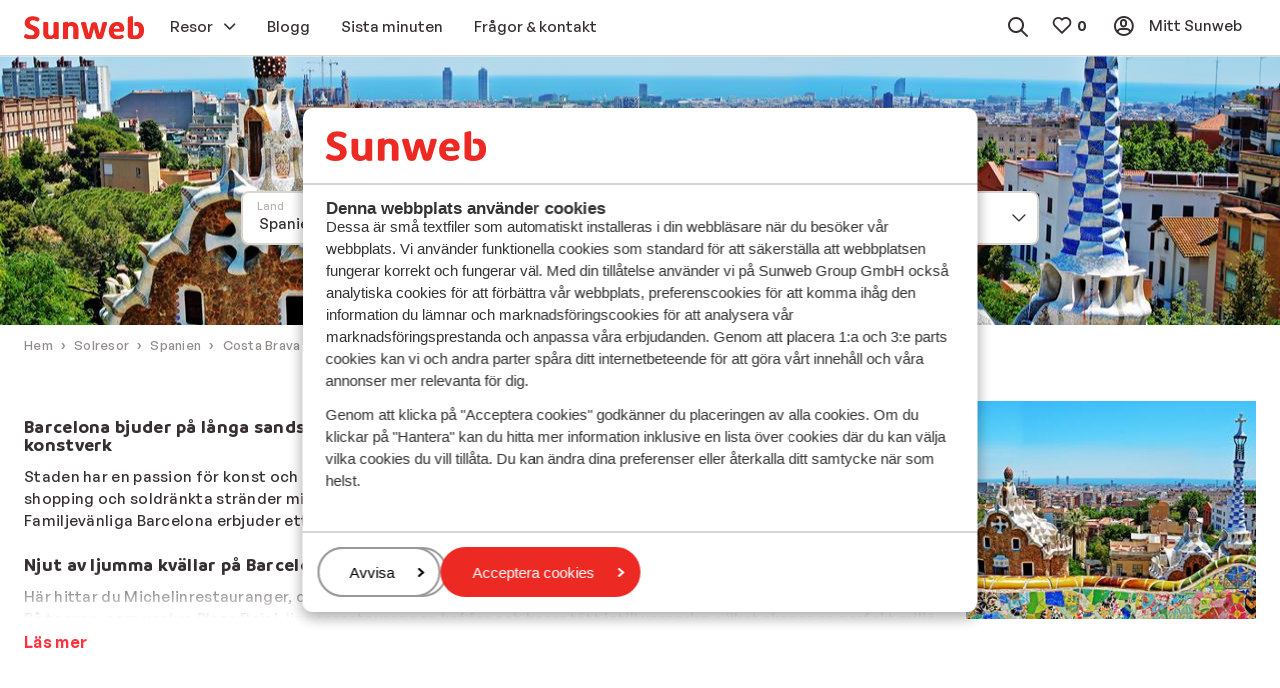

--- FILE ---
content_type: text/html; charset=utf-8
request_url: https://www.sunweb.se/solresor/spanien/costa-brava/barcelona
body_size: 35802
content:
<!DOCTYPE html><html lang="sv"><head><script type="text/javascript">
;window.NREUM||(NREUM={});NREUM.init={distributed_tracing:{enabled:true},privacy:{cookies_enabled:true},ajax:{deny_list:["bam.nr-data.net"]}};

;NREUM.loader_config={accountID:"815571",trustKey:"815571",agentID:"144427301",licenseKey:"NRBR-2847af3845eec803734",applicationID:"138116895"};
;NREUM.info={beacon:"bam.nr-data.net",errorBeacon:"bam.nr-data.net",licenseKey:"NRBR-2847af3845eec803734",applicationID:"138116895",sa:1};
;/*! For license information please see nr-loader-spa-1.251.1.min.js.LICENSE.txt */
(()=>{var e,t,r={234:(e,t,r)=>{"use strict";r.d(t,{P_:()=>m,Mt:()=>b,C5:()=>s,DL:()=>w,OP:()=>D,lF:()=>O,Yu:()=>E,Dg:()=>v,CX:()=>c,GE:()=>x,sU:()=>N});var n=r(8632),i=r(9567);const o={beacon:n.ce.beacon,errorBeacon:n.ce.errorBeacon,licenseKey:void 0,applicationID:void 0,sa:void 0,queueTime:void 0,applicationTime:void 0,ttGuid:void 0,user:void 0,account:void 0,product:void 0,extra:void 0,jsAttributes:{},userAttributes:void 0,atts:void 0,transactionName:void 0,tNamePlain:void 0},a={};function s(e){if(!e)throw new Error("All info objects require an agent identifier!");if(!a[e])throw new Error("Info for ".concat(e," was never set"));return a[e]}function c(e,t){if(!e)throw new Error("All info objects require an agent identifier!");a[e]=(0,i.D)(t,o);const r=(0,n.ek)(e);r&&(r.info=a[e])}const u=e=>{if(!e||"string"!=typeof e)return!1;try{document.createDocumentFragment().querySelector(e)}catch{return!1}return!0};var d=r(7056),l=r(50);const f="[data-nr-mask]",h=()=>{const e={mask_selector:"*",block_selector:"[data-nr-block]",mask_input_options:{color:!1,date:!1,"datetime-local":!1,email:!1,month:!1,number:!1,range:!1,search:!1,tel:!1,text:!1,time:!1,url:!1,week:!1,textarea:!1,select:!1,password:!0}};return{feature_flags:[],proxy:{assets:void 0,beacon:void 0},privacy:{cookies_enabled:!0},ajax:{deny_list:void 0,block_internal:!0,enabled:!0,harvestTimeSeconds:10,autoStart:!0},distributed_tracing:{enabled:void 0,exclude_newrelic_header:void 0,cors_use_newrelic_header:void 0,cors_use_tracecontext_headers:void 0,allowed_origins:void 0},session:{domain:void 0,expiresMs:d.oD,inactiveMs:d.Hb},ssl:void 0,obfuscate:void 0,jserrors:{enabled:!0,harvestTimeSeconds:10,autoStart:!0},metrics:{enabled:!0,autoStart:!0},page_action:{enabled:!0,harvestTimeSeconds:30,autoStart:!0},page_view_event:{enabled:!0,autoStart:!0},page_view_timing:{enabled:!0,harvestTimeSeconds:30,long_task:!1,autoStart:!0},session_trace:{enabled:!0,harvestTimeSeconds:10,autoStart:!0},harvest:{tooManyRequestsDelay:60},session_replay:{autoStart:!0,enabled:!1,harvestTimeSeconds:60,sampling_rate:50,error_sampling_rate:50,collect_fonts:!1,inline_images:!1,inline_stylesheet:!0,mask_all_inputs:!0,get mask_text_selector(){return e.mask_selector},set mask_text_selector(t){u(t)?e.mask_selector="".concat(t,",").concat(f):""===t||null===t?e.mask_selector=f:(0,l.Z)("An invalid session_replay.mask_selector was provided. '*' will be used.",t)},get block_class(){return"nr-block"},get ignore_class(){return"nr-ignore"},get mask_text_class(){return"nr-mask"},get block_selector(){return e.block_selector},set block_selector(t){u(t)?e.block_selector+=",".concat(t):""!==t&&(0,l.Z)("An invalid session_replay.block_selector was provided and will not be used",t)},get mask_input_options(){return e.mask_input_options},set mask_input_options(t){t&&"object"==typeof t?e.mask_input_options={...t,password:!0}:(0,l.Z)("An invalid session_replay.mask_input_option was provided and will not be used",t)}},spa:{enabled:!0,harvestTimeSeconds:10,autoStart:!0}}},p={},g="All configuration objects require an agent identifier!";function m(e){if(!e)throw new Error(g);if(!p[e])throw new Error("Configuration for ".concat(e," was never set"));return p[e]}function v(e,t){if(!e)throw new Error(g);p[e]=(0,i.D)(t,h());const r=(0,n.ek)(e);r&&(r.init=p[e])}function b(e,t){if(!e)throw new Error(g);var r=m(e);if(r){for(var n=t.split("."),i=0;i<n.length-1;i++)if("object"!=typeof(r=r[n[i]]))return;r=r[n[n.length-1]]}return r}const y={accountID:void 0,trustKey:void 0,agentID:void 0,licenseKey:void 0,applicationID:void 0,xpid:void 0},A={};function w(e){if(!e)throw new Error("All loader-config objects require an agent identifier!");if(!A[e])throw new Error("LoaderConfig for ".concat(e," was never set"));return A[e]}function x(e,t){if(!e)throw new Error("All loader-config objects require an agent identifier!");A[e]=(0,i.D)(t,y);const r=(0,n.ek)(e);r&&(r.loader_config=A[e])}const E=(0,n.mF)().o;var _=r(385),T=r(6818);const S={buildEnv:T.Re,customTransaction:void 0,disabled:!1,distMethod:T.gF,isolatedBacklog:!1,loaderType:void 0,maxBytes:3e4,offset:Math.floor(_._A?.performance?.timeOrigin||_._A?.performance?.timing?.navigationStart||Date.now()),onerror:void 0,origin:""+_._A.location,ptid:void 0,releaseIds:{},session:void 0,xhrWrappable:"function"==typeof _._A.XMLHttpRequest?.prototype?.addEventListener,version:T.q4,denyList:void 0},R={};function D(e){if(!e)throw new Error("All runtime objects require an agent identifier!");if(!R[e])throw new Error("Runtime for ".concat(e," was never set"));return R[e]}function N(e,t){if(!e)throw new Error("All runtime objects require an agent identifier!");R[e]=(0,i.D)(t,S);const r=(0,n.ek)(e);r&&(r.runtime=R[e])}function O(e){return function(e){try{const t=s(e);return!!t.licenseKey&&!!t.errorBeacon&&!!t.applicationID}catch(e){return!1}}(e)}},9567:(e,t,r)=>{"use strict";r.d(t,{D:()=>i});var n=r(50);function i(e,t){try{if(!e||"object"!=typeof e)return(0,n.Z)("Setting a Configurable requires an object as input");if(!t||"object"!=typeof t)return(0,n.Z)("Setting a Configurable requires a model to set its initial properties");const r=Object.create(Object.getPrototypeOf(t),Object.getOwnPropertyDescriptors(t)),o=0===Object.keys(r).length?e:r;for(let a in o)if(void 0!==e[a])try{Array.isArray(e[a])&&Array.isArray(t[a])?r[a]=Array.from(new Set([...e[a],...t[a]])):"object"==typeof e[a]&&"object"==typeof t[a]?r[a]=i(e[a],t[a]):r[a]=e[a]}catch(e){(0,n.Z)("An error occurred while setting a property of a Configurable",e)}return r}catch(e){(0,n.Z)("An error occured while setting a Configurable",e)}}},6818:(e,t,r)=>{"use strict";r.d(t,{Re:()=>i,gF:()=>o,lF:()=>a,q4:()=>n});const n="1.251.1",i="PROD",o="CDN",a="2.0.0-alpha.11"},385:(e,t,r)=>{"use strict";r.d(t,{FN:()=>c,IF:()=>l,LW:()=>a,Nk:()=>h,Tt:()=>u,_A:()=>o,cv:()=>p,iS:()=>s,il:()=>n,ux:()=>d,v6:()=>i,w1:()=>f});const n="undefined"!=typeof window&&!!window.document,i="undefined"!=typeof WorkerGlobalScope&&("undefined"!=typeof self&&self instanceof WorkerGlobalScope&&self.navigator instanceof WorkerNavigator||"undefined"!=typeof globalThis&&globalThis instanceof WorkerGlobalScope&&globalThis.navigator instanceof WorkerNavigator),o=n?window:"undefined"!=typeof WorkerGlobalScope&&("undefined"!=typeof self&&self instanceof WorkerGlobalScope&&self||"undefined"!=typeof globalThis&&globalThis instanceof WorkerGlobalScope&&globalThis),a="complete"===o?.document?.readyState,s=Boolean("hidden"===o?.document?.visibilityState),c=""+o?.location,u=/iPad|iPhone|iPod/.test(o.navigator?.userAgent),d=u&&"undefined"==typeof SharedWorker,l=(()=>{const e=o.navigator?.userAgent?.match(/Firefox[/\s](\d+\.\d+)/);return Array.isArray(e)&&e.length>=2?+e[1]:0})(),f=Boolean(n&&window.document.documentMode),h=!!o.navigator?.sendBeacon,p=Math.floor(o?.performance?.timeOrigin||o?.performance?.timing?.navigationStart||Date.now())},1117:(e,t,r)=>{"use strict";r.d(t,{w:()=>o});var n=r(50);const i={agentIdentifier:"",ee:void 0};class o{constructor(e){try{if("object"!=typeof e)return(0,n.Z)("shared context requires an object as input");this.sharedContext={},Object.assign(this.sharedContext,i),Object.entries(e).forEach((e=>{let[t,r]=e;Object.keys(i).includes(t)&&(this.sharedContext[t]=r)}))}catch(e){(0,n.Z)("An error occured while setting SharedContext",e)}}}},8e3:(e,t,r)=>{"use strict";r.d(t,{L:()=>d,R:()=>c});var n=r(8325),i=r(1284),o=r(4322),a=r(3325);const s={};function c(e,t){const r={staged:!1,priority:a.p[t]||0};u(e),s[e].get(t)||s[e].set(t,r)}function u(e){e&&(s[e]||(s[e]=new Map))}function d(){let e=arguments.length>0&&void 0!==arguments[0]?arguments[0]:"",t=arguments.length>1&&void 0!==arguments[1]?arguments[1]:"feature";if(u(e),!e||!s[e].get(t))return a(t);s[e].get(t).staged=!0;const r=[...s[e]];function a(t){const r=e?n.ee.get(e):n.ee,a=o.X.handlers;if(r.backlog&&a){var s=r.backlog[t],c=a[t];if(c){for(var u=0;s&&u<s.length;++u)l(s[u],c);(0,i.D)(c,(function(e,t){(0,i.D)(t,(function(t,r){r[0].on(e,r[1])}))}))}delete a[t],r.backlog[t]=null,r.emit("drain-"+t,[])}}r.every((e=>{let[t,r]=e;return r.staged}))&&(r.sort(((e,t)=>e[1].priority-t[1].priority)),r.forEach((t=>{let[r]=t;s[e].delete(r),a(r)})))}function l(e,t){var r=e[1];(0,i.D)(t[r],(function(t,r){var n=e[0];if(r[0]===n){var i=r[1],o=e[3],a=e[2];i.apply(o,a)}}))}},8325:(e,t,r)=>{"use strict";r.d(t,{A:()=>c,ee:()=>u});var n=r(8632),i=r(2210),o=r(234);class a{constructor(e){this.contextId=e}}var s=r(3117);const c="nr@context:".concat(s.a),u=function e(t,r){var n={},s={},d={},f=!1;try{f=16===r.length&&(0,o.OP)(r).isolatedBacklog}catch(e){}var h={on:g,addEventListener:g,removeEventListener:function(e,t){var r=n[e];if(!r)return;for(var i=0;i<r.length;i++)r[i]===t&&r.splice(i,1)},emit:function(e,r,n,i,o){!1!==o&&(o=!0);if(u.aborted&&!i)return;t&&o&&t.emit(e,r,n);for(var a=p(n),c=m(e),d=c.length,l=0;l<d;l++)c[l].apply(a,r);var f=b()[s[e]];f&&f.push([h,e,r,a]);return a},get:v,listeners:m,context:p,buffer:function(e,t){const r=b();if(t=t||"feature",h.aborted)return;Object.entries(e||{}).forEach((e=>{let[n,i]=e;s[i]=t,t in r||(r[t]=[])}))},abort:l,aborted:!1,isBuffering:function(e){return!!b()[s[e]]},debugId:r,backlog:f?{}:t&&"object"==typeof t.backlog?t.backlog:{}};return h;function p(e){return e&&e instanceof a?e:e?(0,i.X)(e,c,(()=>new a(c))):new a(c)}function g(e,t){n[e]=m(e).concat(t)}function m(e){return n[e]||[]}function v(t){return d[t]=d[t]||e(h,t)}function b(){return h.backlog}}(void 0,"globalEE"),d=(0,n.fP)();function l(){u.aborted=!0,u.backlog={}}d.ee||(d.ee=u)},5546:(e,t,r)=>{"use strict";r.d(t,{E:()=>n,p:()=>i});var n=r(8325).ee.get("handle");function i(e,t,r,i,o){o?(o.buffer([e],i),o.emit(e,t,r)):(n.buffer([e],i),n.emit(e,t,r))}},4322:(e,t,r)=>{"use strict";r.d(t,{X:()=>o});var n=r(5546);o.on=a;var i=o.handlers={};function o(e,t,r,o){a(o||n.E,i,e,t,r)}function a(e,t,r,i,o){o||(o="feature"),e||(e=n.E);var a=t[o]=t[o]||{};(a[r]=a[r]||[]).push([e,i])}},3239:(e,t,r)=>{"use strict";r.d(t,{bP:()=>s,iz:()=>c,m$:()=>a});var n=r(385);let i=!1,o=!1;try{const e={get passive(){return i=!0,!1},get signal(){return o=!0,!1}};n._A.addEventListener("test",null,e),n._A.removeEventListener("test",null,e)}catch(e){}function a(e,t){return i||o?{capture:!!e,passive:i,signal:t}:!!e}function s(e,t){let r=arguments.length>2&&void 0!==arguments[2]&&arguments[2],n=arguments.length>3?arguments[3]:void 0;window.addEventListener(e,t,a(r,n))}function c(e,t){let r=arguments.length>2&&void 0!==arguments[2]&&arguments[2],n=arguments.length>3?arguments[3]:void 0;document.addEventListener(e,t,a(r,n))}},3117:(e,t,r)=>{"use strict";r.d(t,{a:()=>n});const n=(0,r(4402).Rl)()},4402:(e,t,r)=>{"use strict";r.d(t,{Ht:()=>u,M:()=>c,Rl:()=>a,ky:()=>s});var n=r(385);const i="xxxxxxxx-xxxx-4xxx-yxxx-xxxxxxxxxxxx";function o(e,t){return e?15&e[t]:16*Math.random()|0}function a(){const e=n._A?.crypto||n._A?.msCrypto;let t,r=0;return e&&e.getRandomValues&&(t=e.getRandomValues(new Uint8Array(30))),i.split("").map((e=>"x"===e?o(t,r++).toString(16):"y"===e?(3&o()|8).toString(16):e)).join("")}function s(e){const t=n._A?.crypto||n._A?.msCrypto;let r,i=0;t&&t.getRandomValues&&(r=t.getRandomValues(new Uint8Array(e)));const a=[];for(var s=0;s<e;s++)a.push(o(r,i++).toString(16));return a.join("")}function c(){return s(16)}function u(){return s(32)}},7056:(e,t,r)=>{"use strict";r.d(t,{Bq:()=>n,Hb:()=>o,IK:()=>c,oD:()=>i,uT:()=>s,wO:()=>a});const n="NRBA",i=144e5,o=18e5,a={PAUSE:"session-pause",RESET:"session-reset",RESUME:"session-resume",UPDATE:"session-update"},s={SAME_TAB:"same-tab",CROSS_TAB:"cross-tab"},c={OFF:0,FULL:1,ERROR:2}},7894:(e,t,r)=>{"use strict";function n(){return Math.round(performance.now())}r.d(t,{z:()=>n})},7243:(e,t,r)=>{"use strict";r.d(t,{e:()=>i});var n=r(385);function i(e){if(0===(e||"").indexOf("data:"))return{protocol:"data"};try{const t=new URL(e,location.href),r={port:t.port,hostname:t.hostname,pathname:t.pathname,search:t.search,protocol:t.protocol.slice(0,t.protocol.indexOf(":")),sameOrigin:t.protocol===n._A?.location?.protocol&&t.host===n._A?.location?.host};return r.port&&""!==r.port||("http:"===t.protocol&&(r.port="80"),"https:"===t.protocol&&(r.port="443")),r.pathname&&""!==r.pathname?r.pathname.startsWith("/")||(r.pathname="/".concat(r.pathname)):r.pathname="/",r}catch(e){return{}}}},50:(e,t,r)=>{"use strict";function n(e,t){"function"==typeof console.warn&&(console.warn("New Relic: ".concat(e)),t&&console.warn(t))}r.d(t,{Z:()=>n})},2825:(e,t,r)=>{"use strict";r.d(t,{N:()=>d,T:()=>l});var n=r(8325),i=r(5546),o=r(3325),a=r(385);const s="newrelic";const c={stn:[o.D.sessionTrace],err:[o.D.jserrors,o.D.metrics],ins:[o.D.pageAction],spa:[o.D.spa],sr:[o.D.sessionReplay,o.D.sessionTrace]},u=new Set;function d(e,t){const r=n.ee.get(t);e&&"object"==typeof e&&(u.has(t)||(Object.entries(e).forEach((e=>{let[t,n]=e;c[t]?c[t].forEach((e=>{n?(0,i.p)("feat-"+t,[],void 0,e,r):(0,i.p)("block-"+t,[],void 0,e,r),(0,i.p)("rumresp-"+t,[Boolean(n)],void 0,e,r)})):n&&(0,i.p)("feat-"+t,[],void 0,void 0,r),l[t]=Boolean(n)})),Object.keys(c).forEach((e=>{void 0===l[e]&&(c[e]?.forEach((t=>(0,i.p)("rumresp-"+e,[!1],void 0,t,r))),l[e]=!1)})),u.add(t),function(){let e=arguments.length>0&&void 0!==arguments[0]?arguments[0]:{};try{a._A.dispatchEvent(new CustomEvent(s,{detail:e}))}catch(e){}}({loaded:!0})))}const l={}},2210:(e,t,r)=>{"use strict";r.d(t,{X:()=>i});var n=Object.prototype.hasOwnProperty;function i(e,t,r){if(n.call(e,t))return e[t];var i=r();if(Object.defineProperty&&Object.keys)try{return Object.defineProperty(e,t,{value:i,writable:!0,enumerable:!1}),i}catch(e){}return e[t]=i,i}},1284:(e,t,r)=>{"use strict";r.d(t,{D:()=>n});const n=(e,t)=>Object.entries(e||{}).map((e=>{let[r,n]=e;return t(r,n)}))},4351:(e,t,r)=>{"use strict";r.d(t,{P:()=>o});var n=r(8325);const i=()=>{const e=new WeakSet;return(t,r)=>{if("object"==typeof r&&null!==r){if(e.has(r))return;e.add(r)}return r}};function o(e){try{return JSON.stringify(e,i())}catch(e){try{n.ee.emit("internal-error",[e])}catch(e){}}}},3960:(e,t,r)=>{"use strict";r.d(t,{KB:()=>a,b2:()=>o});var n=r(3239);function i(){return"undefined"==typeof document||"complete"===document.readyState}function o(e,t){if(i())return e();(0,n.bP)("load",e,t)}function a(e){if(i())return e();(0,n.iz)("DOMContentLoaded",e)}},8632:(e,t,r)=>{"use strict";r.d(t,{EZ:()=>d,ce:()=>o,ek:()=>u,fP:()=>a,gG:()=>l,h5:()=>c,mF:()=>s});var n=r(7894),i=r(385);const o={beacon:"bam.nr-data.net",errorBeacon:"bam.nr-data.net"};function a(){return i._A.NREUM||(i._A.NREUM={}),void 0===i._A.newrelic&&(i._A.newrelic=i._A.NREUM),i._A.NREUM}function s(){let e=a();return e.o||(e.o={ST:i._A.setTimeout,SI:i._A.setImmediate,CT:i._A.clearTimeout,XHR:i._A.XMLHttpRequest,REQ:i._A.Request,EV:i._A.Event,PR:i._A.Promise,MO:i._A.MutationObserver,FETCH:i._A.fetch}),e}function c(e,t){let r=a();r.initializedAgents??={},t.initializedAt={ms:(0,n.z)(),date:new Date},r.initializedAgents[e]=t}function u(e){let t=a();return t.initializedAgents?.[e]}function d(e,t){a()[e]=t}function l(){return function(){let e=a();const t=e.info||{};e.info={beacon:o.beacon,errorBeacon:o.errorBeacon,...t}}(),function(){let e=a();const t=e.init||{};e.init={...t}}(),s(),function(){let e=a();const t=e.loader_config||{};e.loader_config={...t}}(),a()}},7956:(e,t,r)=>{"use strict";r.d(t,{N:()=>i});var n=r(3239);function i(e){let t=arguments.length>1&&void 0!==arguments[1]&&arguments[1],r=arguments.length>2?arguments[2]:void 0,i=arguments.length>3?arguments[3]:void 0;(0,n.iz)("visibilitychange",(function(){if(t)return void("hidden"===document.visibilityState&&e());e(document.visibilityState)}),r,i)}},1214:(e,t,r)=>{"use strict";r.d(t,{em:()=>b,u5:()=>R,QU:()=>O,_L:()=>C,Gm:()=>M,Lg:()=>L,BV:()=>Z,Kf:()=>Y});var n=r(8325),i=r(3117);const o="nr@original:".concat(i.a);var a=Object.prototype.hasOwnProperty,s=!1;function c(e,t){return e||(e=n.ee),r.inPlace=function(e,t,n,i,o){n||(n="");const a="-"===n.charAt(0);for(let s=0;s<t.length;s++){const c=t[s],u=e[c];d(u)||(e[c]=r(u,a?c+n:n,i,c,o))}},r.flag=o,r;function r(t,r,n,s,c){return d(t)?t:(r||(r=""),nrWrapper[o]=t,function(e,t,r){if(Object.defineProperty&&Object.keys)try{return Object.keys(e).forEach((function(r){Object.defineProperty(t,r,{get:function(){return e[r]},set:function(t){return e[r]=t,t}})})),t}catch(e){u([e],r)}for(var n in e)a.call(e,n)&&(t[n]=e[n])}(t,nrWrapper,e),nrWrapper);function nrWrapper(){var o,a,d,l;try{a=this,o=[...arguments],d="function"==typeof n?n(o,a):n||{}}catch(t){u([t,"",[o,a,s],d],e)}i(r+"start",[o,a,s],d,c);try{return l=t.apply(a,o)}catch(e){throw i(r+"err",[o,a,e],d,c),e}finally{i(r+"end",[o,a,l],d,c)}}}function i(r,n,i,o){if(!s||t){var a=s;s=!0;try{e.emit(r,n,i,t,o)}catch(t){u([t,r,n,i],e)}s=a}}}function u(e,t){t||(t=n.ee);try{t.emit("internal-error",e)}catch(e){}}function d(e){return!(e&&"function"==typeof e&&e.apply&&!e[o])}var l=r(2210),f=r(385);const h={},p=f._A.XMLHttpRequest,g="addEventListener",m="removeEventListener",v="nr@wrapped:".concat(n.A);function b(e){var t=function(e){return(e||n.ee).get("events")}(e);if(h[t.debugId]++)return t;h[t.debugId]=1;var r=c(t,!0);function i(e){r.inPlace(e,[g,m],"-",o)}function o(e,t){return e[1]}return"getPrototypeOf"in Object&&(f.il&&y(document,i),y(f._A,i),y(p.prototype,i)),t.on(g+"-start",(function(e,t){var n=e[1];if(null!==n&&("function"==typeof n||"object"==typeof n)){var i=(0,l.X)(n,v,(function(){var e={object:function(){if("function"!=typeof n.handleEvent)return;return n.handleEvent.apply(n,arguments)},function:n}[typeof n];return e?r(e,"fn-",null,e.name||"anonymous"):n}));this.wrapped=e[1]=i}})),t.on(m+"-start",(function(e){e[1]=this.wrapped||e[1]})),t}function y(e,t){let r=e;for(;"object"==typeof r&&!Object.prototype.hasOwnProperty.call(r,g);)r=Object.getPrototypeOf(r);for(var n=arguments.length,i=new Array(n>2?n-2:0),o=2;o<n;o++)i[o-2]=arguments[o];r&&t(r,...i)}var A="fetch-",w=A+"body-",x=["arrayBuffer","blob","json","text","formData"],E=f._A.Request,_=f._A.Response,T="prototype";const S={};function R(e){const t=function(e){return(e||n.ee).get("fetch")}(e);if(!(E&&_&&f._A.fetch))return t;if(S[t.debugId]++)return t;function r(e,r,i){var o=e[r];"function"==typeof o&&(e[r]=function(){var e,r=[...arguments],a={};t.emit(i+"before-start",[r],a),a[n.A]&&a[n.A].dt&&(e=a[n.A].dt);var s=o.apply(this,r);return t.emit(i+"start",[r,e],s),s.then((function(e){return t.emit(i+"end",[null,e],s),e}),(function(e){throw t.emit(i+"end",[e],s),e}))})}return S[t.debugId]=1,x.forEach((e=>{r(E[T],e,w),r(_[T],e,w)})),r(f._A,"fetch",A),t.on(A+"end",(function(e,r){var n=this;if(r){var i=r.headers.get("content-length");null!==i&&(n.rxSize=i),t.emit(A+"done",[null,r],n)}else t.emit(A+"done",[e],n)})),t}const D={},N=["pushState","replaceState"];function O(e){const t=function(e){return(e||n.ee).get("history")}(e);return!f.il||D[t.debugId]++||(D[t.debugId]=1,c(t).inPlace(window.history,N,"-")),t}var I=r(3239);const j={},P=["appendChild","insertBefore","replaceChild"];function C(e){const t=function(e){return(e||n.ee).get("jsonp")}(e);if(!f.il||j[t.debugId])return t;j[t.debugId]=!0;var r=c(t),i=/[?&](?:callback|cb)=([^&#]+)/,o=/(.*)\.([^.]+)/,a=/^(\w+)(\.|$)(.*)$/;function s(e,t){if(!e)return t;const r=e.match(a),n=r[1];return s(r[3],t[n])}return r.inPlace(Node.prototype,P,"dom-"),t.on("dom-start",(function(e){!function(e){if(!e||"string"!=typeof e.nodeName||"script"!==e.nodeName.toLowerCase())return;if("function"!=typeof e.addEventListener)return;var n=(a=e.src,c=a.match(i),c?c[1]:null);var a,c;if(!n)return;var u=function(e){var t=e.match(o);if(t&&t.length>=3)return{key:t[2],parent:s(t[1],window)};return{key:e,parent:window}}(n);if("function"!=typeof u.parent[u.key])return;var d={};function l(){t.emit("jsonp-end",[],d),e.removeEventListener("load",l,(0,I.m$)(!1)),e.removeEventListener("error",f,(0,I.m$)(!1))}function f(){t.emit("jsonp-error",[],d),t.emit("jsonp-end",[],d),e.removeEventListener("load",l,(0,I.m$)(!1)),e.removeEventListener("error",f,(0,I.m$)(!1))}r.inPlace(u.parent,[u.key],"cb-",d),e.addEventListener("load",l,(0,I.m$)(!1)),e.addEventListener("error",f,(0,I.m$)(!1)),t.emit("new-jsonp",[e.src],d)}(e[0])})),t}const k={};function M(e){const t=function(e){return(e||n.ee).get("mutation")}(e);if(!f.il||k[t.debugId])return t;k[t.debugId]=!0;var r=c(t),i=f._A.MutationObserver;return i&&(window.MutationObserver=function(e){return this instanceof i?new i(r(e,"fn-")):i.apply(this,arguments)},MutationObserver.prototype=i.prototype),t}const H={};function L(e){const t=function(e){return(e||n.ee).get("promise")}(e);if(H[t.debugId])return t;H[t.debugId]=!0;var r=t.context,i=c(t),a=f._A.Promise;return a&&function(){function e(r){var n=t.context(),o=i(r,"executor-",n,null,!1);const s=Reflect.construct(a,[o],e);return t.context(s).getCtx=function(){return n},s}f._A.Promise=e,Object.defineProperty(e,"name",{value:"Promise"}),e.toString=function(){return a.toString()},Object.setPrototypeOf(e,a),["all","race"].forEach((function(r){const n=a[r];e[r]=function(e){let i=!1;[...e||[]].forEach((e=>{this.resolve(e).then(a("all"===r),a(!1))}));const o=n.apply(this,arguments);return o;function a(e){return function(){t.emit("propagate",[null,!i],o,!1,!1),i=i||!e}}}})),["resolve","reject"].forEach((function(r){const n=a[r];e[r]=function(e){const r=n.apply(this,arguments);return e!==r&&t.emit("propagate",[e,!0],r,!1,!1),r}})),e.prototype=a.prototype;const n=a.prototype.then;a.prototype.then=function(){var e=this,o=r(e);o.promise=e;for(var a=arguments.length,s=new Array(a),c=0;c<a;c++)s[c]=arguments[c];s[0]=i(s[0],"cb-",o,null,!1),s[1]=i(s[1],"cb-",o,null,!1);const u=n.apply(this,s);return o.nextPromise=u,t.emit("propagate",[e,!0],u,!1,!1),u},a.prototype.then[o]=n,t.on("executor-start",(function(e){e[0]=i(e[0],"resolve-",this,null,!1),e[1]=i(e[1],"resolve-",this,null,!1)})),t.on("executor-err",(function(e,t,r){e[1](r)})),t.on("cb-end",(function(e,r,n){t.emit("propagate",[n,!0],this.nextPromise,!1,!1)})),t.on("propagate",(function(e,r,n){this.getCtx&&!r||(this.getCtx=function(){if(e instanceof Promise)var r=t.context(e);return r&&r.getCtx?r.getCtx():this})}))}(),t}const z={},F="setTimeout",B="setInterval",U="clearTimeout",V="-start",q="-",G=[F,"setImmediate",B,U,"clearImmediate"];function Z(e){const t=function(e){return(e||n.ee).get("timer")}(e);if(z[t.debugId]++)return t;z[t.debugId]=1;var r=c(t);return r.inPlace(f._A,G.slice(0,2),F+q),r.inPlace(f._A,G.slice(2,3),B+q),r.inPlace(f._A,G.slice(3),U+q),t.on(B+V,(function(e,t,n){e[0]=r(e[0],"fn-",null,n)})),t.on(F+V,(function(e,t,n){this.method=n,this.timerDuration=isNaN(e[1])?0:+e[1],e[0]=r(e[0],"fn-",this,n)})),t}var W=r(50);const X={},K=["open","send"];function Y(e){var t=e||n.ee;const r=function(e){return(e||n.ee).get("xhr")}(t);if(X[r.debugId]++)return r;X[r.debugId]=1,b(t);var i=c(r),o=f._A.XMLHttpRequest,a=f._A.MutationObserver,s=f._A.Promise,u=f._A.setInterval,d="readystatechange",l=["onload","onerror","onabort","onloadstart","onloadend","onprogress","ontimeout"],h=[],p=f._A.XMLHttpRequest=function(e){const t=new o(e),n=r.context(t);try{r.emit("new-xhr",[t],n),t.addEventListener(d,(a=n,function(){var e=this;e.readyState>3&&!a.resolved&&(a.resolved=!0,r.emit("xhr-resolved",[],e)),i.inPlace(e,l,"fn-",w)}),(0,I.m$)(!1))}catch(e){(0,W.Z)("An error occurred while intercepting XHR",e);try{r.emit("internal-error",[e])}catch(e){}}var a;return t};function g(e,t){i.inPlace(t,["onreadystatechange"],"fn-",w)}if(function(e,t){for(var r in e)t[r]=e[r]}(o,p),p.prototype=o.prototype,i.inPlace(p.prototype,K,"-xhr-",w),r.on("send-xhr-start",(function(e,t){g(e,t),function(e){h.push(e),a&&(m?m.then(A):u?u(A):(v=-v,y.data=v))}(t)})),r.on("open-xhr-start",g),a){var m=s&&s.resolve();if(!u&&!s){var v=1,y=document.createTextNode(v);new a(A).observe(y,{characterData:!0})}}else t.on("fn-end",(function(e){e[0]&&e[0].type===d||A()}));function A(){for(var e=0;e<h.length;e++)g(0,h[e]);h.length&&(h=[])}function w(e,t){return t}return r}},7825:(e,t,r)=>{"use strict";r.d(t,{t:()=>n});const n=r(3325).D.ajax},6660:(e,t,r)=>{"use strict";r.d(t,{t:()=>n});const n=r(3325).D.jserrors},3081:(e,t,r)=>{"use strict";r.d(t,{gF:()=>o,mY:()=>i,t9:()=>n,vz:()=>s,xS:()=>a});const n=r(3325).D.metrics,i="sm",o="cm",a="storeSupportabilityMetrics",s="storeEventMetrics"},4649:(e,t,r)=>{"use strict";r.d(t,{t:()=>n});const n=r(3325).D.pageAction},7633:(e,t,r)=>{"use strict";r.d(t,{t:()=>n});const n=r(3325).D.pageViewEvent},9251:(e,t,r)=>{"use strict";r.d(t,{t:()=>n});const n=r(3325).D.pageViewTiming},7144:(e,t,r)=>{"use strict";r.d(t,{J0:()=>l,Mi:()=>d,Vb:()=>o,Ye:()=>s,fm:()=>c,i9:()=>a,t9:()=>i,u0:()=>u});var n=r(7056);const i=r(3325).D.sessionReplay,o=.12,a={DomContentLoaded:0,Load:1,FullSnapshot:2,IncrementalSnapshot:3,Meta:4,Custom:5},s=1e6,c=64e3,u={[n.IK.ERROR]:15e3,[n.IK.FULL]:3e5,[n.IK.OFF]:0},d={RESET:{message:"Session was reset",sm:"Reset"},IMPORT:{message:"Recorder failed to import",sm:"Import"},TOO_MANY:{message:"429: Too Many Requests",sm:"Too-Many"},TOO_BIG:{message:"Payload was too large",sm:"Too-Big"},CROSS_TAB:{message:"Session Entity was set to OFF on another tab",sm:"Cross-Tab"},ENTITLEMENTS:{message:"Session Replay is not allowed and will not be started",sm:"Entitlement"}},l=5e3},3614:(e,t,r)=>{"use strict";r.d(t,{BST_RESOURCE:()=>i,END:()=>s,FEATURE_NAME:()=>n,FN_END:()=>u,FN_START:()=>c,PUSH_STATE:()=>d,RESOURCE:()=>o,START:()=>a});const n=r(3325).D.sessionTrace,i="bstResource",o="resource",a="-start",s="-end",c="fn"+a,u="fn"+s,d="pushState"},7836:(e,t,r)=>{"use strict";r.d(t,{BODY:()=>x,CB_END:()=>E,CB_START:()=>u,END:()=>w,FEATURE_NAME:()=>i,FETCH:()=>T,FETCH_BODY:()=>v,FETCH_DONE:()=>m,FETCH_START:()=>g,FN_END:()=>c,FN_START:()=>s,INTERACTION:()=>f,INTERACTION_API:()=>d,INTERACTION_EVENTS:()=>o,JSONP_END:()=>b,JSONP_NODE:()=>p,JS_TIME:()=>_,MAX_TIMER_BUDGET:()=>a,REMAINING:()=>l,SPA_NODE:()=>h,START:()=>A,originalSetTimeout:()=>y});var n=r(234);const i=r(3325).D.spa,o=["click","submit","keypress","keydown","keyup","change"],a=999,s="fn-start",c="fn-end",u="cb-start",d="api-ixn-",l="remaining",f="interaction",h="spaNode",p="jsonpNode",g="fetch-start",m="fetch-done",v="fetch-body-",b="jsonp-end",y=n.Yu.ST,A="-start",w="-end",x="-body",E="cb"+w,_="jsTime",T="fetch"},5938:(e,t,r)=>{"use strict";r.d(t,{W:()=>i});var n=r(8325);class i{constructor(e,t,r){this.agentIdentifier=e,this.aggregator=t,this.ee=n.ee.get(e),this.featureName=r,this.blocked=!1}}},7530:(e,t,r)=>{"use strict";r.d(t,{j:()=>b});var n=r(3325),i=r(234),o=r(5546),a=r(8325),s=r(7894),c=r(8e3),u=r(3960),d=r(385),l=r(50),f=r(3081),h=r(8632);function p(){const e=(0,h.gG)();["setErrorHandler","finished","addToTrace","addRelease","addPageAction","setCurrentRouteName","setPageViewName","setCustomAttribute","interaction","noticeError","setUserId","setApplicationVersion","start","recordReplay","pauseReplay"].forEach((t=>{e[t]=function(){for(var r=arguments.length,n=new Array(r),i=0;i<r;i++)n[i]=arguments[i];return function(t){for(var r=arguments.length,n=new Array(r>1?r-1:0),i=1;i<r;i++)n[i-1]=arguments[i];let o=[];return Object.values(e.initializedAgents).forEach((e=>{e.exposed&&e.api[t]&&o.push(e.api[t](...n))})),o.length>1?o:o[0]}(t,...n)}}))}var g=r(2825);const m=e=>{const t=e.startsWith("http");e+="/",r.p=t?e:"https://"+e};let v=!1;function b(e){let t=arguments.length>1&&void 0!==arguments[1]?arguments[1]:{},b=arguments.length>2?arguments[2]:void 0,y=arguments.length>3?arguments[3]:void 0,{init:A,info:w,loader_config:x,runtime:E={loaderType:b},exposed:_=!0}=t;const T=(0,h.gG)();w||(A=T.init,w=T.info,x=T.loader_config),(0,i.Dg)(e.agentIdentifier,A||{}),(0,i.GE)(e.agentIdentifier,x||{}),w.jsAttributes??={},d.v6&&(w.jsAttributes.isWorker=!0),(0,i.CX)(e.agentIdentifier,w);const S=(0,i.P_)(e.agentIdentifier),R=[w.beacon,w.errorBeacon];v||(S.proxy.assets&&(m(S.proxy.assets),R.push(S.proxy.assets)),S.proxy.beacon&&R.push(S.proxy.beacon),p(),(0,h.EZ)("activatedFeatures",g.T)),E.denyList=[...S.ajax.deny_list||[],...S.ajax.block_internal?R:[]],(0,i.sU)(e.agentIdentifier,E),void 0===e.api&&(e.api=function(e,t){t||(0,c.R)(e,"api");const h={};var p=a.ee.get(e),g=p.get("tracer"),m="api-",v=m+"ixn-";function b(t,r,n,o){const a=(0,i.C5)(e);return null===r?delete a.jsAttributes[t]:(0,i.CX)(e,{...a,jsAttributes:{...a.jsAttributes,[t]:r}}),w(m,n,!0,o||null===r?"session":void 0)(t,r)}function y(){}["setErrorHandler","finished","addToTrace","addRelease"].forEach((e=>{h[e]=w(m,e,!0,"api")})),h.addPageAction=w(m,"addPageAction",!0,n.D.pageAction),h.setCurrentRouteName=w(m,"routeName",!0,n.D.spa),h.setPageViewName=function(t,r){if("string"==typeof t)return"/"!==t.charAt(0)&&(t="/"+t),(0,i.OP)(e).customTransaction=(r||"http://custom.transaction")+t,w(m,"setPageViewName",!0)()},h.setCustomAttribute=function(e,t){let r=arguments.length>2&&void 0!==arguments[2]&&arguments[2];if("string"==typeof e){if(["string","number","boolean"].includes(typeof t)||null===t)return b(e,t,"setCustomAttribute",r);(0,l.Z)("Failed to execute setCustomAttribute.\nNon-null value must be a string, number or boolean type, but a type of <".concat(typeof t,"> was provided."))}else(0,l.Z)("Failed to execute setCustomAttribute.\nName must be a string type, but a type of <".concat(typeof e,"> was provided."))},h.setUserId=function(e){if("string"==typeof e||null===e)return b("enduser.id",e,"setUserId",!0);(0,l.Z)("Failed to execute setUserId.\nNon-null value must be a string type, but a type of <".concat(typeof e,"> was provided."))},h.setApplicationVersion=function(e){if("string"==typeof e||null===e)return b("application.version",e,"setApplicationVersion",!1);(0,l.Z)("Failed to execute setApplicationVersion. Expected <String | null>, but got <".concat(typeof e,">."))},h.start=e=>{try{const t=e?"defined":"undefined";(0,o.p)(f.xS,["API/start/".concat(t,"/called")],void 0,n.D.metrics,p);const r=Object.values(n.D);if(void 0===e)e=r;else{if((e=Array.isArray(e)&&e.length?e:[e]).some((e=>!r.includes(e))))return(0,l.Z)("Invalid feature name supplied. Acceptable feature names are: ".concat(r));e.includes(n.D.pageViewEvent)||e.push(n.D.pageViewEvent)}e.forEach((e=>{p.emit("".concat(e,"-opt-in"))}))}catch(e){(0,l.Z)("An unexpected issue occurred",e)}},h.recordReplay=function(){(0,o.p)(f.xS,["API/recordReplay/called"],void 0,n.D.metrics,p),(0,o.p)("recordReplay",[],void 0,n.D.sessionReplay,p)},h.pauseReplay=function(){(0,o.p)(f.xS,["API/pauseReplay/called"],void 0,n.D.metrics,p),(0,o.p)("pauseReplay",[],void 0,n.D.sessionReplay,p)},h.interaction=function(){return(new y).get()};var A=y.prototype={createTracer:function(e,t){var r={},i=this,a="function"==typeof t;return(0,o.p)(f.xS,["API/createTracer/called"],void 0,n.D.metrics,p),(0,o.p)(v+"tracer",[(0,s.z)(),e,r],i,n.D.spa,p),function(){if(g.emit((a?"":"no-")+"fn-start",[(0,s.z)(),i,a],r),a)try{return t.apply(this,arguments)}catch(e){throw g.emit("fn-err",[arguments,this,e],r),e}finally{g.emit("fn-end",[(0,s.z)()],r)}}}};function w(e,t,r,i){return function(){return(0,o.p)(f.xS,["API/"+t+"/called"],void 0,n.D.metrics,p),i&&(0,o.p)(e+t,[(0,s.z)(),...arguments],r?null:this,i,p),r?void 0:this}}function x(){r.e(111).then(r.bind(r,7438)).then((t=>{let{setAPI:r}=t;r(e),(0,c.L)(e,"api")})).catch((()=>(0,l.Z)("Downloading runtime APIs failed...")))}return["actionText","setName","setAttribute","save","ignore","onEnd","getContext","end","get"].forEach((e=>{A[e]=w(v,e,void 0,n.D.spa)})),h.noticeError=function(e,t){"string"==typeof e&&(e=new Error(e)),(0,o.p)(f.xS,["API/noticeError/called"],void 0,n.D.metrics,p),(0,o.p)("err",[e,(0,s.z)(),!1,t],void 0,n.D.jserrors,p)},d.il?(0,u.b2)((()=>x()),!0):x(),h}(e.agentIdentifier,y)),void 0===e.exposed&&(e.exposed=_),v=!0}},1926:(e,t,r)=>{r.nc=(()=>{try{return document?.currentScript?.nonce}catch(e){}return""})()},3325:(e,t,r)=>{"use strict";r.d(t,{D:()=>n,p:()=>i});const n={ajax:"ajax",jserrors:"jserrors",metrics:"metrics",pageAction:"page_action",pageViewEvent:"page_view_event",pageViewTiming:"page_view_timing",sessionReplay:"session_replay",sessionTrace:"session_trace",spa:"spa"},i={[n.pageViewEvent]:1,[n.pageViewTiming]:2,[n.metrics]:3,[n.jserrors]:4,[n.ajax]:5,[n.sessionTrace]:6,[n.pageAction]:7,[n.spa]:8,[n.sessionReplay]:9}}},n={};function i(e){var t=n[e];if(void 0!==t)return t.exports;var o=n[e]={exports:{}};return r[e](o,o.exports,i),o.exports}i.m=r,i.d=(e,t)=>{for(var r in t)i.o(t,r)&&!i.o(e,r)&&Object.defineProperty(e,r,{enumerable:!0,get:t[r]})},i.f={},i.e=e=>Promise.all(Object.keys(i.f).reduce(((t,r)=>(i.f[r](e,t),t)),[])),i.u=e=>({111:"nr-spa",164:"nr-spa-compressor",433:"nr-spa-recorder"}[e]+"-1.251.1.min.js"),i.o=(e,t)=>Object.prototype.hasOwnProperty.call(e,t),e={},t="NRBA-1.251.1.PROD:",i.l=(r,n,o,a)=>{if(e[r])e[r].push(n);else{var s,c;if(void 0!==o)for(var u=document.getElementsByTagName("script"),d=0;d<u.length;d++){var l=u[d];if(l.getAttribute("src")==r||l.getAttribute("data-webpack")==t+o){s=l;break}}if(!s){c=!0;var f={111:"sha512-lCY4+B0gOT0jVtMbaDU0ri7coukTGr4YSIrFnYCbNcvlKoBWZ5lEMC3pnQbfFRHmqU9ClOHO1zeM7zl3Bpi8lg==",433:"sha512-uSk6ex6Q5btbEC3Fd9ucXsXT/MfYs9nSwrApEySzfsKG5WHfu74lzjBZOw2ou+AfTHUFLXX7zUhG8T18KvZDQQ==",164:"sha512-69slZTW/5YZ/pY5zE0I3TCiV/tXwxGlT/pOzl7BgweR1maJ+C+doWoTbPHgKP1SrTS/0sZHb5fgMScLDwVDkqw=="};(s=document.createElement("script")).charset="utf-8",s.timeout=120,i.nc&&s.setAttribute("nonce",i.nc),s.setAttribute("data-webpack",t+o),s.src=r,0!==s.src.indexOf(window.location.origin+"/")&&(s.crossOrigin="anonymous"),f[a]&&(s.integrity=f[a])}e[r]=[n];var h=(t,n)=>{s.onerror=s.onload=null,clearTimeout(p);var i=e[r];if(delete e[r],s.parentNode&&s.parentNode.removeChild(s),i&&i.forEach((e=>e(n))),t)return t(n)},p=setTimeout(h.bind(null,void 0,{type:"timeout",target:s}),12e4);s.onerror=h.bind(null,s.onerror),s.onload=h.bind(null,s.onload),c&&document.head.appendChild(s)}},i.r=e=>{"undefined"!=typeof Symbol&&Symbol.toStringTag&&Object.defineProperty(e,Symbol.toStringTag,{value:"Module"}),Object.defineProperty(e,"__esModule",{value:!0})},i.p="https://js-agent.newrelic.com/",(()=>{var e={801:0,92:0};i.f.j=(t,r)=>{var n=i.o(e,t)?e[t]:void 0;if(0!==n)if(n)r.push(n[2]);else{var o=new Promise(((r,i)=>n=e[t]=[r,i]));r.push(n[2]=o);var a=i.p+i.u(t),s=new Error;i.l(a,(r=>{if(i.o(e,t)&&(0!==(n=e[t])&&(e[t]=void 0),n)){var o=r&&("load"===r.type?"missing":r.type),a=r&&r.target&&r.target.src;s.message="Loading chunk "+t+" failed.\n("+o+": "+a+")",s.name="ChunkLoadError",s.type=o,s.request=a,n[1](s)}}),"chunk-"+t,t)}};var t=(t,r)=>{var n,o,[a,s,c]=r,u=0;if(a.some((t=>0!==e[t]))){for(n in s)i.o(s,n)&&(i.m[n]=s[n]);if(c)c(i)}for(t&&t(r);u<a.length;u++)o=a[u],i.o(e,o)&&e[o]&&e[o][0](),e[o]=0},r=self["webpackChunk:NRBA-1.251.1.PROD"]=self["webpackChunk:NRBA-1.251.1.PROD"]||[];r.forEach(t.bind(null,0)),r.push=t.bind(null,r.push.bind(r))})(),(()=>{"use strict";i(1926);var e=i(50);class t{#e(t){for(var r=arguments.length,n=new Array(r>1?r-1:0),i=1;i<r;i++)n[i-1]=arguments[i];if("function"==typeof this.api?.[t])return this.api[t](...n);(0,e.Z)("Call to agent api ".concat(t," failed. The API is not currently initialized."))}addPageAction(e,t){return this.#e("addPageAction",e,t)}setPageViewName(e,t){return this.#e("setPageViewName",e,t)}setCustomAttribute(e,t,r){return this.#e("setCustomAttribute",e,t,r)}noticeError(e,t){return this.#e("noticeError",e,t)}setUserId(e){return this.#e("setUserId",e)}setApplicationVersion(e){return this.#e("setApplicationVersion",e)}setErrorHandler(e){return this.#e("setErrorHandler",e)}finished(e){return this.#e("finished",e)}addRelease(e,t){return this.#e("addRelease",e,t)}start(e){return this.#e("start",e)}recordReplay(){return this.#e("recordReplay")}pauseReplay(){return this.#e("pauseReplay")}addToTrace(e){return this.#e("addToTrace",e)}setCurrentRouteName(e){return this.#e("setCurrentRouteName",e)}interaction(){return this.#e("interaction")}}var r=i(3325),n=i(234);const o=Object.values(r.D);function a(e){const t={};return o.forEach((r=>{t[r]=function(e,t){return!1!==(0,n.Mt)(t,"".concat(e,".enabled"))}(r,e)})),t}var s=i(7530);var c=i(8e3),u=i(5938),d=i(3960),l=i(385);class f extends u.W{constructor(e,t,r){let i=!(arguments.length>3&&void 0!==arguments[3])||arguments[3];super(e,t,r),this.auto=i,this.abortHandler=void 0,this.featAggregate=void 0,this.onAggregateImported=void 0,!1===(0,n.Mt)(this.agentIdentifier,"".concat(this.featureName,".autoStart"))&&(this.auto=!1),this.auto&&(0,c.R)(e,r)}importAggregator(){let t=arguments.length>0&&void 0!==arguments[0]?arguments[0]:{};if(this.featAggregate)return;if(!this.auto)return void this.ee.on("".concat(this.featureName,"-opt-in"),(()=>{(0,c.R)(this.agentIdentifier,this.featureName),this.auto=!0,this.importAggregator()}));const r=l.il&&!0===(0,n.Mt)(this.agentIdentifier,"privacy.cookies_enabled");let o;this.onAggregateImported=new Promise((e=>{o=e}));const a=async()=>{let n;try{if(r){const{setupAgentSession:e}=await i.e(111).then(i.bind(i,1656));n=e(this.agentIdentifier)}}catch(t){(0,e.Z)("A problem occurred when starting up session manager. This page will not start or extend any session.",t)}try{if(!this.shouldImportAgg(this.featureName,n))return(0,c.L)(this.agentIdentifier,this.featureName),void o(!1);const{lazyFeatureLoader:e}=await i.e(111).then(i.bind(i,8582)),{Aggregate:r}=await e(this.featureName,"aggregate");this.featAggregate=new r(this.agentIdentifier,this.aggregator,t),o(!0)}catch(t){(0,e.Z)("Downloading and initializing ".concat(this.featureName," failed..."),t),this.abortHandler?.(),(0,c.L)(this.agentIdentifier,this.featureName),o(!1)}};l.il?(0,d.b2)((()=>a()),!0):a()}shouldImportAgg(e,t){return e!==r.D.sessionReplay||!!n.Yu.MO&&(!1!==(0,n.Mt)(this.agentIdentifier,"session_trace.enabled")&&(!!t?.isNew||!!t?.state.sessionReplayMode))}}var h=i(7633);class p extends f{static featureName=h.t;constructor(e,t){let r=!(arguments.length>2&&void 0!==arguments[2])||arguments[2];super(e,t,h.t,r),this.importAggregator()}}var g=i(1117),m=i(1284);class v extends g.w{constructor(e){super(e),this.aggregatedData={}}store(e,t,r,n,i){var o=this.getBucket(e,t,r,i);return o.metrics=function(e,t){t||(t={count:0});return t.count+=1,(0,m.D)(e,(function(e,r){t[e]=b(r,t[e])})),t}(n,o.metrics),o}merge(e,t,r,n,i){var o=this.getBucket(e,t,n,i);if(o.metrics){var a=o.metrics;a.count+=r.count,(0,m.D)(r,(function(e,t){if("count"!==e){var n=a[e],i=r[e];i&&!i.c?a[e]=b(i.t,n):a[e]=function(e,t){if(!t)return e;t.c||(t=y(t.t));return t.min=Math.min(e.min,t.min),t.max=Math.max(e.max,t.max),t.t+=e.t,t.sos+=e.sos,t.c+=e.c,t}(i,a[e])}}))}else o.metrics=r}storeMetric(e,t,r,n){var i=this.getBucket(e,t,r);return i.stats=b(n,i.stats),i}getBucket(e,t,r,n){this.aggregatedData[e]||(this.aggregatedData[e]={});var i=this.aggregatedData[e][t];return i||(i=this.aggregatedData[e][t]={params:r||{}},n&&(i.custom=n)),i}get(e,t){return t?this.aggregatedData[e]&&this.aggregatedData[e][t]:this.aggregatedData[e]}take(e){for(var t={},r="",n=!1,i=0;i<e.length;i++)t[r=e[i]]=A(this.aggregatedData[r]),t[r].length&&(n=!0),delete this.aggregatedData[r];return n?t:null}}function b(e,t){return null==e?function(e){e?e.c++:e={c:1};return e}(t):t?(t.c||(t=y(t.t)),t.c+=1,t.t+=e,t.sos+=e*e,e>t.max&&(t.max=e),e<t.min&&(t.min=e),t):{t:e}}function y(e){return{t:e,min:e,max:e,sos:e*e,c:1}}function A(e){return"object"!=typeof e?[]:(0,m.D)(e,w)}function w(e,t){return t}var x=i(8632),E=i(4402),_=i(4351);var T=i(5546),S=i(7956),R=i(3239),D=i(7894),N=i(9251);class O extends f{static featureName=N.t;constructor(e,t){let r=!(arguments.length>2&&void 0!==arguments[2])||arguments[2];super(e,t,N.t,r),l.il&&((0,S.N)((()=>(0,T.p)("docHidden",[(0,D.z)()],void 0,N.t,this.ee)),!0),(0,R.bP)("pagehide",(()=>(0,T.p)("winPagehide",[(0,D.z)()],void 0,N.t,this.ee))),this.importAggregator())}}var I=i(3081);class j extends f{static featureName=I.t9;constructor(e,t){let r=!(arguments.length>2&&void 0!==arguments[2])||arguments[2];super(e,t,I.t9,r),this.importAggregator()}}var P=i(6660);class C{constructor(e,t,r,n){this.name="UncaughtError",this.message=e,this.sourceURL=t,this.line=r,this.column=n}}class k extends f{static featureName=P.t;#t=new Set;constructor(e,t){let n=!(arguments.length>2&&void 0!==arguments[2])||arguments[2];super(e,t,P.t,n);try{this.removeOnAbort=new AbortController}catch(e){}this.ee.on("fn-err",((e,t,n)=>{this.abortHandler&&!this.#t.has(n)&&(this.#t.add(n),(0,T.p)("err",[this.#r(n),(0,D.z)()],void 0,r.D.jserrors,this.ee))})),this.ee.on("internal-error",(e=>{this.abortHandler&&(0,T.p)("ierr",[this.#r(e),(0,D.z)(),!0],void 0,r.D.jserrors,this.ee)})),l._A.addEventListener("unhandledrejection",(e=>{this.abortHandler&&(0,T.p)("err",[this.#n(e),(0,D.z)(),!1,{unhandledPromiseRejection:1}],void 0,r.D.jserrors,this.ee)}),(0,R.m$)(!1,this.removeOnAbort?.signal)),l._A.addEventListener("error",(e=>{this.abortHandler&&(this.#t.has(e.error)?this.#t.delete(e.error):(0,T.p)("err",[this.#i(e),(0,D.z)()],void 0,r.D.jserrors,this.ee))}),(0,R.m$)(!1,this.removeOnAbort?.signal)),this.abortHandler=this.#o,this.importAggregator()}#o(){this.removeOnAbort?.abort(),this.#t.clear(),this.abortHandler=void 0}#r(e){return e instanceof Error?e:void 0!==e?.message?new C(e.message,e.filename||e.sourceURL,e.lineno||e.line,e.colno||e.col):new C("string"==typeof e?e:(0,_.P)(e))}#n(e){let t="Unhandled Promise Rejection: ";if(e?.reason instanceof Error)try{return e.reason.message=t+e.reason.message,e.reason}catch(t){return e.reason}if(void 0===e.reason)return new C(t);const r=this.#r(e.reason);return r.message=t+r.message,r}#i(e){return e.error instanceof Error?e.error:new C(e.message,e.filename,e.lineno,e.colno)}}var M=i(2210);let H=1;const L="nr@id";function z(e){const t=typeof e;return!e||"object"!==t&&"function"!==t?-1:e===l._A?0:(0,M.X)(e,L,(function(){return H++}))}function F(e){if("string"==typeof e&&e.length)return e.length;if("object"==typeof e){if("undefined"!=typeof ArrayBuffer&&e instanceof ArrayBuffer&&e.byteLength)return e.byteLength;if("undefined"!=typeof Blob&&e instanceof Blob&&e.size)return e.size;if(!("undefined"!=typeof FormData&&e instanceof FormData))try{return(0,_.P)(e).length}catch(e){return}}}var B=i(1214),U=i(7243);class V{constructor(e){this.agentIdentifier=e}generateTracePayload(e){if(!this.shouldGenerateTrace(e))return null;var t=(0,n.DL)(this.agentIdentifier);if(!t)return null;var r=(t.accountID||"").toString()||null,i=(t.agentID||"").toString()||null,o=(t.trustKey||"").toString()||null;if(!r||!i)return null;var a=(0,E.M)(),s=(0,E.Ht)(),c=Date.now(),u={spanId:a,traceId:s,timestamp:c};return(e.sameOrigin||this.isAllowedOrigin(e)&&this.useTraceContextHeadersForCors())&&(u.traceContextParentHeader=this.generateTraceContextParentHeader(a,s),u.traceContextStateHeader=this.generateTraceContextStateHeader(a,c,r,i,o)),(e.sameOrigin&&!this.excludeNewrelicHeader()||!e.sameOrigin&&this.isAllowedOrigin(e)&&this.useNewrelicHeaderForCors())&&(u.newrelicHeader=this.generateTraceHeader(a,s,c,r,i,o)),u}generateTraceContextParentHeader(e,t){return"00-"+t+"-"+e+"-01"}generateTraceContextStateHeader(e,t,r,n,i){return i+"@nr=0-1-"+r+"-"+n+"-"+e+"----"+t}generateTraceHeader(e,t,r,n,i,o){if(!("function"==typeof l._A?.btoa))return null;var a={v:[0,1],d:{ty:"Browser",ac:n,ap:i,id:e,tr:t,ti:r}};return o&&n!==o&&(a.d.tk=o),btoa((0,_.P)(a))}shouldGenerateTrace(e){return this.isDtEnabled()&&this.isAllowedOrigin(e)}isAllowedOrigin(e){var t=!1,r={};if((0,n.Mt)(this.agentIdentifier,"distributed_tracing")&&(r=(0,n.P_)(this.agentIdentifier).distributed_tracing),e.sameOrigin)t=!0;else if(r.allowed_origins instanceof Array)for(var i=0;i<r.allowed_origins.length;i++){var o=(0,U.e)(r.allowed_origins[i]);if(e.hostname===o.hostname&&e.protocol===o.protocol&&e.port===o.port){t=!0;break}}return t}isDtEnabled(){var e=(0,n.Mt)(this.agentIdentifier,"distributed_tracing");return!!e&&!!e.enabled}excludeNewrelicHeader(){var e=(0,n.Mt)(this.agentIdentifier,"distributed_tracing");return!!e&&!!e.exclude_newrelic_header}useNewrelicHeaderForCors(){var e=(0,n.Mt)(this.agentIdentifier,"distributed_tracing");return!!e&&!1!==e.cors_use_newrelic_header}useTraceContextHeadersForCors(){var e=(0,n.Mt)(this.agentIdentifier,"distributed_tracing");return!!e&&!!e.cors_use_tracecontext_headers}}var q=i(7825),G=["load","error","abort","timeout"],Z=G.length,W=n.Yu.REQ,X=n.Yu.XHR;class K extends f{static featureName=q.t;constructor(e,t){let i=!(arguments.length>2&&void 0!==arguments[2])||arguments[2];if(super(e,t,q.t,i),(0,n.OP)(e).xhrWrappable){this.dt=new V(e),this.handler=(e,t,r,n)=>(0,T.p)(e,t,r,n,this.ee);try{const e={xmlhttprequest:"xhr",fetch:"fetch",beacon:"beacon"};l._A?.performance?.getEntriesByType("resource").forEach((t=>{if(t.initiatorType in e&&0!==t.responseStatus){const n={status:t.responseStatus},i={rxSize:t.transferSize,duration:Math.floor(t.duration),cbTime:0};Y(n,t.name),this.handler("xhr",[n,i,t.startTime,t.responseEnd,e[t.initiatorType]],void 0,r.D.ajax)}}))}catch(e){}(0,B.u5)(this.ee),(0,B.Kf)(this.ee),function(e,t,i,o){function a(e){var t=this;t.totalCbs=0,t.called=0,t.cbTime=0,t.end=x,t.ended=!1,t.xhrGuids={},t.lastSize=null,t.loadCaptureCalled=!1,t.params=this.params||{},t.metrics=this.metrics||{},e.addEventListener("load",(function(r){E(t,e)}),(0,R.m$)(!1)),l.IF||e.addEventListener("progress",(function(e){t.lastSize=e.loaded}),(0,R.m$)(!1))}function s(e){this.params={method:e[0]},Y(this,e[1]),this.metrics={}}function c(t,r){var i=(0,n.DL)(e);i.xpid&&this.sameOrigin&&r.setRequestHeader("X-NewRelic-ID",i.xpid);var a=o.generateTracePayload(this.parsedOrigin);if(a){var s=!1;a.newrelicHeader&&(r.setRequestHeader("newrelic",a.newrelicHeader),s=!0),a.traceContextParentHeader&&(r.setRequestHeader("traceparent",a.traceContextParentHeader),a.traceContextStateHeader&&r.setRequestHeader("tracestate",a.traceContextStateHeader),s=!0),s&&(this.dt=a)}}function u(e,r){var n=this.metrics,i=e[0],o=this;if(n&&i){var a=F(i);a&&(n.txSize=a)}this.startTime=(0,D.z)(),this.body=i,this.listener=function(e){try{"abort"!==e.type||o.loadCaptureCalled||(o.params.aborted=!0),("load"!==e.type||o.called===o.totalCbs&&(o.onloadCalled||"function"!=typeof r.onload)&&"function"==typeof o.end)&&o.end(r)}catch(e){try{t.emit("internal-error",[e])}catch(e){}}};for(var s=0;s<Z;s++)r.addEventListener(G[s],this.listener,(0,R.m$)(!1))}function d(e,t,r){this.cbTime+=e,t?this.onloadCalled=!0:this.called+=1,this.called!==this.totalCbs||!this.onloadCalled&&"function"==typeof r.onload||"function"!=typeof this.end||this.end(r)}function f(e,t){var r=""+z(e)+!!t;this.xhrGuids&&!this.xhrGuids[r]&&(this.xhrGuids[r]=!0,this.totalCbs+=1)}function h(e,t){var r=""+z(e)+!!t;this.xhrGuids&&this.xhrGuids[r]&&(delete this.xhrGuids[r],this.totalCbs-=1)}function p(){this.endTime=(0,D.z)()}function g(e,r){r instanceof X&&"load"===e[0]&&t.emit("xhr-load-added",[e[1],e[2]],r)}function m(e,r){r instanceof X&&"load"===e[0]&&t.emit("xhr-load-removed",[e[1],e[2]],r)}function v(e,t,r){t instanceof X&&("onload"===r&&(this.onload=!0),("load"===(e[0]&&e[0].type)||this.onload)&&(this.xhrCbStart=(0,D.z)()))}function b(e,r){this.xhrCbStart&&t.emit("xhr-cb-time",[(0,D.z)()-this.xhrCbStart,this.onload,r],r)}function y(e){var t,r=e[1]||{};if("string"==typeof e[0]?0===(t=e[0]).length&&l.il&&(t=""+l._A.location.href):e[0]&&e[0].url?t=e[0].url:l._A?.URL&&e[0]&&e[0]instanceof URL?t=e[0].href:"function"==typeof e[0].toString&&(t=e[0].toString()),"string"==typeof t&&0!==t.length){t&&(this.parsedOrigin=(0,U.e)(t),this.sameOrigin=this.parsedOrigin.sameOrigin);var n=o.generateTracePayload(this.parsedOrigin);if(n&&(n.newrelicHeader||n.traceContextParentHeader))if(e[0]&&e[0].headers)s(e[0].headers,n)&&(this.dt=n);else{var i={};for(var a in r)i[a]=r[a];i.headers=new Headers(r.headers||{}),s(i.headers,n)&&(this.dt=n),e.length>1?e[1]=i:e.push(i)}}function s(e,t){var r=!1;return t.newrelicHeader&&(e.set("newrelic",t.newrelicHeader),r=!0),t.traceContextParentHeader&&(e.set("traceparent",t.traceContextParentHeader),t.traceContextStateHeader&&e.set("tracestate",t.traceContextStateHeader),r=!0),r}}function A(e,t){this.params={},this.metrics={},this.startTime=(0,D.z)(),this.dt=t,e.length>=1&&(this.target=e[0]),e.length>=2&&(this.opts=e[1]);var r,n=this.opts||{},i=this.target;"string"==typeof i?r=i:"object"==typeof i&&i instanceof W?r=i.url:l._A?.URL&&"object"==typeof i&&i instanceof URL&&(r=i.href),Y(this,r);var o=(""+(i&&i instanceof W&&i.method||n.method||"GET")).toUpperCase();this.params.method=o,this.body=n.body,this.txSize=F(n.body)||0}function w(e,t){var n;this.endTime=(0,D.z)(),this.params||(this.params={}),this.params.status=t?t.status:0,"string"==typeof this.rxSize&&this.rxSize.length>0&&(n=+this.rxSize);var o={txSize:this.txSize,rxSize:n,duration:(0,D.z)()-this.startTime};i("xhr",[this.params,o,this.startTime,this.endTime,"fetch"],this,r.D.ajax)}function x(e){var t=this.params,n=this.metrics;if(!this.ended){this.ended=!0;for(var o=0;o<Z;o++)e.removeEventListener(G[o],this.listener,!1);t.aborted||(n.duration=(0,D.z)()-this.startTime,this.loadCaptureCalled||4!==e.readyState?null==t.status&&(t.status=0):E(this,e),n.cbTime=this.cbTime,i("xhr",[t,n,this.startTime,this.endTime,"xhr"],this,r.D.ajax))}}function E(e,t){e.params.status=t.status;var r=function(e,t){var r=e.responseType;return"json"===r&&null!==t?t:"arraybuffer"===r||"blob"===r||"json"===r?F(e.response):"text"===r||""===r||void 0===r?F(e.responseText):void 0}(t,e.lastSize);if(r&&(e.metrics.rxSize=r),e.sameOrigin){var n=t.getResponseHeader("X-NewRelic-App-Data");n&&(e.params.cat=n.split(", ").pop())}e.loadCaptureCalled=!0}t.on("new-xhr",a),t.on("open-xhr-start",s),t.on("open-xhr-end",c),t.on("send-xhr-start",u),t.on("xhr-cb-time",d),t.on("xhr-load-added",f),t.on("xhr-load-removed",h),t.on("xhr-resolved",p),t.on("addEventListener-end",g),t.on("removeEventListener-end",m),t.on("fn-end",b),t.on("fetch-before-start",y),t.on("fetch-start",A),t.on("fn-start",v),t.on("fetch-done",w)}(e,this.ee,this.handler,this.dt),this.importAggregator()}}}function Y(e,t){var r=(0,U.e)(t),n=e.params||e;n.hostname=r.hostname,n.port=r.port,n.protocol=r.protocol,n.host=r.hostname+":"+r.port,n.pathname=r.pathname,e.parsedOrigin=r,e.sameOrigin=r.sameOrigin}var J=i(3614);const{BST_RESOURCE:Q,RESOURCE:ee,START:te,END:re,FEATURE_NAME:ne,FN_END:ie,FN_START:oe,PUSH_STATE:ae}=J;var se=i(7056),ce=i(7144);class ue extends f{static featureName=ce.t9;constructor(e,t){let r=!(arguments.length>2&&void 0!==arguments[2])||arguments[2];super(e,t,ce.t9,r);try{const e=JSON.parse(localStorage.getItem("NRBA_SESSION"));e.sessionReplayMode!==se.IK.OFF?this.#a(e.sessionReplayMode):this.importAggregator({})}catch(e){this.importAggregator({})}}async#a(e){const{Recorder:t}=await Promise.all([i.e(111),i.e(433)]).then(i.bind(i,4136));this.recorder=new t({mode:e,agentIdentifier:this.agentIdentifier}),this.recorder.startRecording(),this.importAggregator({recorder:this.recorder})}}var de=i(7836);const{FEATURE_NAME:le,START:fe,END:he,BODY:pe,CB_END:ge,JS_TIME:me,FETCH:ve,FN_START:be,CB_START:ye,FN_END:Ae}=de;var we=i(4649);class xe extends f{static featureName=we.t;constructor(e,t){let r=!(arguments.length>2&&void 0!==arguments[2])||arguments[2];super(e,t,we.t,r),this.importAggregator()}}new class extends t{constructor(t){let r=arguments.length>1&&void 0!==arguments[1]?arguments[1]:(0,E.ky)(16);super(),l._A?(this.agentIdentifier=r,this.sharedAggregator=new v({agentIdentifier:this.agentIdentifier}),this.features={},(0,x.h5)(r,this),this.desiredFeatures=new Set(t.features||[]),this.desiredFeatures.add(p),(0,s.j)(this,t,t.loaderType||"agent"),this.run()):(0,e.Z)("Failed to initial the agent. Could not determine the runtime environment.")}get config(){return{info:(0,n.C5)(this.agentIdentifier),init:(0,n.P_)(this.agentIdentifier),loader_config:(0,n.DL)(this.agentIdentifier),runtime:(0,n.OP)(this.agentIdentifier)}}run(){try{const t=a(this.agentIdentifier),n=[...this.desiredFeatures];n.sort(((e,t)=>r.p[e.featureName]-r.p[t.featureName])),n.forEach((n=>{if(t[n.featureName]||n.featureName===r.D.pageViewEvent){const i=function(e){switch(e){case r.D.ajax:return[r.D.jserrors];case r.D.sessionTrace:return[r.D.ajax,r.D.pageViewEvent];case r.D.sessionReplay:return[r.D.sessionTrace];case r.D.pageViewTiming:return[r.D.pageViewEvent];default:return[]}}(n.featureName);i.every((e=>t[e]))||(0,e.Z)("".concat(n.featureName," is enabled but one or more dependent features has been disabled (").concat((0,_.P)(i),"). This may cause unintended consequences or missing data...")),this.features[n.featureName]=new n(this.agentIdentifier,this.sharedAggregator)}}))}catch(t){(0,e.Z)("Failed to initialize all enabled instrument classes (agent aborted) -",t);for(const e in this.features)this.features[e].abortHandler?.();const r=(0,x.fP)();return delete r.initializedAgents[this.agentIdentifier]?.api,delete r.initializedAgents[this.agentIdentifier]?.features,delete this.sharedAggregator,r.ee?.abort(),delete r.ee?.get(this.agentIdentifier),!1}}}({features:[K,p,O,class extends f{static featureName=ne;constructor(e,t){if(super(e,t,ne,!(arguments.length>2&&void 0!==arguments[2])||arguments[2]),!l.il)return;const n=this.ee;let i;(0,B.QU)(n),this.eventsEE=(0,B.em)(n),this.eventsEE.on(oe,(function(e,t){this.bstStart=(0,D.z)()})),this.eventsEE.on(ie,(function(e,t){(0,T.p)("bst",[e[0],t,this.bstStart,(0,D.z)()],void 0,r.D.sessionTrace,n)})),n.on(ae+te,(function(e){this.time=(0,D.z)(),this.startPath=location.pathname+location.hash})),n.on(ae+re,(function(e){(0,T.p)("bstHist",[location.pathname+location.hash,this.startPath,this.time],void 0,r.D.sessionTrace,n)}));try{i=new PerformanceObserver((e=>{const t=e.getEntries();(0,T.p)(Q,[t],void 0,r.D.sessionTrace,n)})),i.observe({type:ee,buffered:!0})}catch(e){}this.importAggregator({resourceObserver:i})}},ue,j,xe,k,class extends f{static featureName=le;constructor(e,t){if(super(e,t,le,!(arguments.length>2&&void 0!==arguments[2])||arguments[2]),!l.il)return;if(!(0,n.OP)(e).xhrWrappable)return;try{this.removeOnAbort=new AbortController}catch(e){}let r,i=0;const o=this.ee.get("tracer"),a=(0,B._L)(this.ee),s=(0,B.Lg)(this.ee),c=(0,B.BV)(this.ee),u=(0,B.Kf)(this.ee),d=this.ee.get("events"),f=(0,B.u5)(this.ee),h=(0,B.QU)(this.ee),p=(0,B.Gm)(this.ee);function g(e,t){h.emit("newURL",[""+window.location,t])}function m(){i++,r=window.location.hash,this[be]=(0,D.z)()}function v(){i--,window.location.hash!==r&&g(0,!0);var e=(0,D.z)();this[me]=~~this[me]+e-this[be],this[Ae]=e}function b(e,t){e.on(t,(function(){this[t]=(0,D.z)()}))}this.ee.on(be,m),s.on(ye,m),a.on(ye,m),this.ee.on(Ae,v),s.on(ge,v),a.on(ge,v),this.ee.buffer([be,Ae,"xhr-resolved"],this.featureName),d.buffer([be],this.featureName),c.buffer(["setTimeout"+he,"clearTimeout"+fe,be],this.featureName),u.buffer([be,"new-xhr","send-xhr"+fe],this.featureName),f.buffer([ve+fe,ve+"-done",ve+pe+fe,ve+pe+he],this.featureName),h.buffer(["newURL"],this.featureName),p.buffer([be],this.featureName),s.buffer(["propagate",ye,ge,"executor-err","resolve"+fe],this.featureName),o.buffer([be,"no-"+be],this.featureName),a.buffer(["new-jsonp","cb-start","jsonp-error","jsonp-end"],this.featureName),b(f,ve+fe),b(f,ve+"-done"),b(a,"new-jsonp"),b(a,"jsonp-end"),b(a,"cb-start"),h.on("pushState-end",g),h.on("replaceState-end",g),window.addEventListener("hashchange",g,(0,R.m$)(!0,this.removeOnAbort?.signal)),window.addEventListener("load",g,(0,R.m$)(!0,this.removeOnAbort?.signal)),window.addEventListener("popstate",(function(){g(0,i>1)}),(0,R.m$)(!0,this.removeOnAbort?.signal)),this.abortHandler=this.#o,this.importAggregator()}#o(){this.removeOnAbort?.abort(),this.abortHandler=void 0}}],loaderType:"spa"})})()})();
</script><script data-cookieconsent="ignore">
 window.dataLayer = window.dataLayer || [];
 function gtag() {
        dataLayer.push(arguments);
    }
    gtag("consent", "default", {
        ad_user_data: "denied",
        ad_personalization: "denied",
        ad_storage: "denied",
        analytics_storage: "granted",
        functionality_storage: "granted",
        personalization_storage: "granted",
        security_storage: "granted",
        wait_for_update: 500,
    });
    gtag("set", "ads_data_redaction", true);
    gtag("set", "url_passthrough", true);
</script><script id="Cookiebot" src="https://consent.cookiebot.com/uc.js" data-cbid="24a36203-0334-44ad-90d9-2f21e50bf7e5" data-blockingmode="auto" type="text/javascript"></script><script data-cookieconsent="ignore">
        function googleTagManagerLoad(w, d, s, l, i) {
            w[l] = w[l] || [];
            w[l].push({ 'gtm.start': new Date().getTime(), event: 'gtm.js' });
            var f = d.getElementsByTagName(s)[0], j = d.createElement(s), dl = l != 'dataLayer' ? '&l=' + l : '';
            j.async = true;
            j.src = '//www.googletagmanager.com/gtm.js?id=' + i + dl;
            j.addEventListener('load', function() {
                var _ge = document.createEvent( 'CustomEvent' );
                _ge.initCustomEvent('gtm_loaded', true, false, null);
                d.dispatchEvent(_ge);
            });
            f.parentNode.insertBefore(j, f);
        }

        window.addEventListener("load", function load() {
            removeEventListener("load", load, false);
            googleTagManagerLoad(window, document, 'script', 'dataLayer', 'GTM-THS4HQP');
        }, false);
    </script><meta name="robots" content="index, follow"/><meta charSet="UTF-8"/><meta http-equiv="x-ua-compatible" content="ie=edge"/><title>Resor till Barcelona, Costa Brava - Billiga solresor | Sunweb</title><meta name="description" content="Resa till Barcelona? Boka resan med Sunweb! ☀Mer 25 års erfarenhet av resor☀Flexibla reslängder☀1 mn resenärer per år"/><meta name="viewport" content="user-scalable=no,initial-scale = 1.0,maximum-scale = 1.0"/><meta http-equiv="Accept-CH" content="DPR,Width,Viewport-Width"/><link rel="canonical" href="https://www.sunweb.se/solresor/spanien/costa-brava/barcelona"/><script type="application/ld+json">
    {
        "@context":"https://schema.org",
        "@type":"Organization",
        "name":"Sunweb",
        "url":"https://www.sunweb.se",
        "logo":"https://www.sunweb.se/-/media/sundio/sunwebsplashpage/logo/sunweb-main-logo.ashx"
    }
</script><script type="application/ld+json">
    {
    "@context":"https://schema.org",
    "@type":"WebSite",
    "name":"Resor till Barcelona, Costa Brava - Billiga solresor | Sunweb",
    "url":"https://www.sunweb.se/solresor/spanien/costa-brava/barcelona"
    }
</script><link rel="alternate" hrefLang="nl-BE" href="https://www.sunweb.be/nl/vakantie/spanje/costa-brava/barcelona"/><link rel="alternate" hrefLang="fr-BE" href="https://www.sunweb.be/fr/vacances/espagne/costa-brava/barcelona"/><link rel="alternate" hrefLang="da-DK" href="https://www.sunweb.dk/rejser/spanien/costa-brava/barcelona"/><link rel="alternate" hrefLang="fr-FR" href="https://www.sunweb.fr/vacances/espagne/costa-brava/vol-sec-costa-brava"/><link rel="alternate" hrefLang="nl-NL" href="https://www.sunweb.nl/vakantie/spanje/costa-brava/barcelona"/><link rel="alternate" hrefLang="sv-SE" href="https://www.sunweb.se/solresor/spanien/costa-brava/barcelona"/><link rel="alternate" hrefLang="x-default" href="https://www.sunweb.nl/vakantie/spanje/costa-brava/barcelona"/><link rel="shortcut icon" type="image/x-icon" href="/DesignSystem/WebAssets/Sunweb/img/favicon.ico"/><link rel="apple-touch-icon" sizes="180x180" href="/DesignSystem/WebAssets/Sunweb/img/apple-touch-icon.png"/><link rel="icon" type="image/png" sizes="32x32" href="/DesignSystem/WebAssets/Sunweb/img/favicon-32x32.png"/><link rel="icon" type="image/png" sizes="16x16" href="/DesignSystem/WebAssets/Sunweb/img/favicon-16x16.png"/><link rel="manifest" href="/DesignSystem/WebAssets/Sunweb/img/site.webmanifest"/><meta name="theme-color" content="#ffffff"/><link rel="stylesheet" type="text/css" href="/DesignSystem/WebAssets/sunweb/bundles-prod/8572.26d2f37a.css" as="style"/><link rel="stylesheet" type="text/css" href="/DesignSystem/WebAssets/sunweb/bundles-prod/shared-9a4fcf09.539241f1.css" as="style"/><link rel="preload" type="font/woff2" href="/DesignSystem/WebAssets/sunweb/bundles-prod/fonts/branding--bold.18e1940684df0657c15e..woff2" as="font" crossorigin="anonymous"/><link rel="preload" type="font/woff2" href="/DesignSystem/WebAssets/sunweb/bundles-prod/fonts/branding--medium.1df8586b8b7c3ec2ee51..woff2" as="font" crossorigin="anonymous"/><link rel="preload" type="font/woff2" href="/DesignSystem/WebAssets/sunweb/bundles-prod/fonts/m-icons.30515d110f4602259503..woff2" as="font" crossorigin="anonymous"/><link rel="preload" type="font/woff2" href="/DesignSystem/WebAssets/sunweb/bundles-prod/fonts/general-sans--semi-bold.23103addec2ccc9cbc17..woff2" as="font" crossorigin="anonymous"/><link rel="preload" type="font/woff2" href="/DesignSystem/WebAssets/sunweb/bundles-prod/fonts/general-sans--medium.1096c81555467a69cc16..woff2" as="font" crossorigin="anonymous"/><link rel="stylesheet" type="text/css" href="/DesignSystem/WebAssets/sunweb/bundles-prod/8572.26d2f37a.css"/><link rel="stylesheet" type="text/css" href="/DesignSystem/WebAssets/sunweb/bundles-prod/shared-9a4fcf09.539241f1.css"/><script type="text/javascript" defer="" src="/DesignSystem/WebAssets/sunweb/bundles-prod/js/3600.0864d2f1.js" data-cookieconsent="ignore"></script><script type="text/javascript" defer="" src="/DesignSystem/WebAssets/sunweb/bundles-prod/js/3456.af98b494.js" data-cookieconsent="ignore"></script><script type="text/javascript" defer="" src="/DesignSystem/WebAssets/sunweb/bundles-prod/js/7186.f13bd660.js" data-cookieconsent="ignore"></script><script type="text/javascript" defer="" src="/DesignSystem/WebAssets/sunweb/bundles-prod/js/1981.84fe9ecf.js" data-cookieconsent="ignore"></script><script type="text/javascript" defer="" src="/DesignSystem/WebAssets/sunweb/bundles-prod/js/5367.ccca9196.js" data-cookieconsent="ignore"></script><script type="text/javascript" defer="" src="/DesignSystem/WebAssets/sunweb/bundles-prod/js/2145.a894a6da.js" data-cookieconsent="ignore"></script><script type="text/javascript" defer="" src="/DesignSystem/WebAssets/sunweb/bundles-prod/js/9316.d27caa3f.js" data-cookieconsent="ignore"></script><script type="text/javascript" defer="" src="/DesignSystem/WebAssets/sunweb/bundles-prod/js/6153.f83842bd.js" data-cookieconsent="ignore"></script><script type="text/javascript" defer="" src="/DesignSystem/WebAssets/sunweb/bundles-prod/js/9438.4ef38489.js" data-cookieconsent="ignore"></script><script type="text/javascript" defer="" src="/DesignSystem/WebAssets/sunweb/bundles-prod/js/9497.66313edf.js" data-cookieconsent="ignore"></script><script type="text/javascript" defer="" src="/DesignSystem/WebAssets/sunweb/bundles-prod/js/9094.7f857efc.js" data-cookieconsent="ignore"></script><script type="text/javascript" defer="" src="/DesignSystem/WebAssets/sunweb/bundles-prod/js/8444.1b88220b.js" data-cookieconsent="ignore"></script><script type="text/javascript" defer="" src="/DesignSystem/WebAssets/sunweb/bundles-prod/js/5861.f0c9b70d.js" data-cookieconsent="ignore"></script><script type="text/javascript" defer="" src="/DesignSystem/WebAssets/sunweb/bundles-prod/js/3905.ce2a3a68.js" data-cookieconsent="ignore"></script><script type="text/javascript" defer="" src="/DesignSystem/WebAssets/sunweb/bundles-prod/js/7826.b8f1e1a8.js" data-cookieconsent="ignore"></script><script type="text/javascript" defer="" src="/DesignSystem/WebAssets/sunweb/bundles-prod/js/8993.4d66d285.js" data-cookieconsent="ignore"></script><script type="text/javascript" defer="" src="/DesignSystem/WebAssets/sunweb/bundles-prod/js/2252.5ebb1d38.js" data-cookieconsent="ignore"></script><script type="text/javascript" defer="" src="/DesignSystem/WebAssets/sunweb/bundles-prod/js/5244.0b0658b6.js" data-cookieconsent="ignore"></script><script type="text/javascript" defer="" src="/DesignSystem/WebAssets/sunweb/bundles-prod/js/destination.66a08988.js" data-cookieconsent="ignore"></script></head><body class="o-block o-block--stretch l-site t-destination-page __variable_67e848 __variable_b33668" data-in-name="0002IR" data-qa-page="Barcelona" data-qa-template="CityPage"><div id="__next">
        

        


    <!-- -->
    <noscript>
        <iframe src="//www.googletagmanager.com/ns.html?id=GTM-THS4HQP" height="0" width="0" style="display:none;visibility:hidden"></iframe>
    </noscript>
    <!-- -->

        
<div class="w-login-status" data-js-widget="w-login-status" data-track="track"></div>



        <div data-js-widget="w-data-layer"></div>


<div data-product-favourites="" data-product-favourites-add-url="/api/sitecore/ProductFavourites/AddFavourite" data-product-favourites-remove-url="/api/sitecore/ProductFavourites/RemoveFavourite" data-product-favourites-remove-all-url="/api/sitecore/ProductFavourites/RemoveAllFavourites" data-product-favourites-get-url="/api/sitecore/ProductFavourites/GetFavourites" data-product-favourites-login-url="/login">
</div>
        <div id="f0440873-cf90-4abb-8451-07cf9e96b46a" class="w-main-menu" data-js-widget="w-main-menu" data-track="mainMenu">
  <div class="w-main-menu__desktop o-wrapper o-pack o-pack--auto o-pack--middle">
    <div class="w-main-menu__logo-wrapper o-pack__item">
        <a class="w-main-menu__logo" href="/" role="menuitem">
    <div class="w-main-menu__logo__desktop
    only-desktop
    ">
        <div class="c-img
  c-img--sync
  
  
  w-main-menu__logo-img" data-track="navigation.logoHeader" data-img-src="/DesignSystem/WebAssets/Sunweb/img/brand-logo.svg?v=enLzWWMlsZPyrqlziHYbC1j1AoMApopAQ0zp378SfAg1" data-js-component="c-img">

        <img src="/DesignSystem/WebAssets/Sunweb/img/brand-logo.svg?v=enLzWWMlsZPyrqlziHYbC1j1AoMApopAQ0zp378SfAg1" class="c-img__resolved " alt="sunweb"/>
  </div>


     </div>
    <div class="w-main-menu__logo__mobile">
        <div class="c-img
  c-img--sync
  
  
  w-main-menu__logo-img" data-track="navigation.logoHeader" data-img-src="/DesignSystem/WebAssets/Sunweb/img/brand-logo-mobile.svg" data-js-component="c-img">

        <img src="/DesignSystem/WebAssets/Sunweb/img/brand-logo-mobile.svg" class="c-img__resolved " alt="sunweb"/>
  </div>


    </div>
  </a>

    </div>
    <nav class="w-main-menu__items-wrapper o-pack__item" aria-label="Main menu">
      <ul aria-label="menubar-navigation">
        <li aria-owns="main-menu-desktop-child" role="none">
          


  <button type="button" data-js-component="c-btn" data-w-main-menu__item--has-child="" aria-controls="main-menu-desktop-child" aria-expanded="false" role="menuitem" data-trace="Resor" data-depth="0" class="c-btn c-btn--flat-neutral   w-main-menu__item--has-child">
      <span class="c-btn__text">Resor</span>
  <i class="c-btn__icon c-btn__icon--right m-icon--chevron-down"></i>

  </button>


        </li>
    <li role="none">
      


  <a class="c-btn c-btn--flat-neutral   " data-js-component="c-btn" href="https://www.sunweb.se/blog" target="_blank" role="menuitem" data-w-main-menu__item--extra="" data-trace="Blogg">
      <span class="c-btn__text">Blogg</span>

  </a>


    </li>
    <li role="none">
      


  <a class="c-btn c-btn--flat-neutral   " data-js-component="c-btn" href="/solresor/erbjudanden/sista-minuten" target="_parent" role="menuitem" data-w-main-menu__item--extra="" data-trace="Sista minuten">
      <span class="c-btn__text">Sista minuten</span>

  </a>


    </li>
    <li role="none">
      


  <a class="c-btn c-btn--flat-neutral   " data-js-component="c-btn" href="https://service.sunweb.com/sv-SE/support/home" target="_blank" role="menuitem" data-w-main-menu__item--extra="" data-trace="Frågor \u0026 kontakt">
      <span class="c-btn__text">Frågor &amp; kontakt</span>

  </a>


    </li>
      </ul>
    </nav>

    <div class="w-main-menu--action-items-wrapper o-pack__item">
      <ul aria-label="menubar-action-items">
                  <li class="w-main-menu__action-item
        w-main-menu__action-item--search" role="none">
            <div id="acco-live-search" data-js-widget="w-new-live-search" data-w-new-live-search__url="/api/sitecore/FreeTextSearch/GetFreeTextSearchApi" data-w-new-live-search__url-search-param="query" data-w-new-live-search__use-destinations-layout="True" data-w-new-live-search__show-all-text="Visa alla" data-w-new-live-search__show-less-text="Visa färre" data-w-new-live-search__placeholder="Sök..." data-live-search__search-title="Alla boenden i: " data-live-search__accommodation-title="Boende" data-live-search__information-title="Information" data-live-search__flight-title="Flygbiljetter" data-w-new-live-search__minimum-characters="2" data-w-new-live-search__filter-and-sort="False">
     


  <button type="button" data-js-component="c-btn" role="menuitem" class="c-btn c-btn--icon-only   ">
      <i class="c-btn__icon c-btn__icon--left m-icon--search"></i>
  <span class="c-btn__text"></span>

  </button>


         <input type="hidden" id="acco-live-search-contextItemId" disabled="" name="contextItemId" value="f0440873-cf90-4abb-8451-07cf9e96b46a"/>
</div>

          </li>

        <li class="w-main-menu__action-item
        w-main-menu__action-item--favourites" role="none">
          <a class="c-favorite-collector l-site-header__favourites" data-js-component="c-favorite-collector" data-c-favorite-collector__count="0" href="/solresor/favoriter">

    <i class="c-favorite-collector__icon m-icon--heart"></i>
  <span class="c-nav__link-text"></span>
</a>




        </li>
          <li class="w-main-menu__action-item
          w-main-menu__action-item--my-portal" role="none">
            <div class="w-account-menu" data-js-widget="w-account-menu" data-track="track">
  


  <button type="button" data-js-component="c-btn" role="menuitem" data-w-account-menu__trigger="" class="c-btn c-btn--flat-neutral   w-account-menu__button">
      <i class="c-btn__icon c-btn__icon--left m-icon--1-person-circle"></i>
  <span class="c-btn__text">Mitt Sunweb</span>

  </button>



  


  <button type="button" data-js-component="c-btn" role="menuitem" data-w-account-menu__trigger="" class="c-btn c-btn--icon-only   w-account-menu__button--sm">
      <i class="c-btn__icon c-btn__icon--left m-icon--1-person-circle"></i>
  <span class="c-btn__text"></span>

  </button>


  <div class="w-account-menu__dropdown is-hidden" data-w-account-menu__dropdown="">
    <div class="w-account-menu__login-container" data-w-account-menu__logout-item="">
      <i class="w-account-menu__logo m-icon m-icon--spark"></i>
        <div class="w-account-menu__login-title m-heading m-heading--medium">Få ut mer av din semester</div>
      


  <a class="c-btn c-btn--flow   w-account-menu__login-btn" data-js-component="c-btn" href="https://www.sunweb.se/login?returnUrl=/mitt-sunweb" target="_parent" data-w-account-menu__login-btn="">
      <span class="c-btn__text">Mitt Sunweb</span>

  </a>

              <a href="https://www.sunweb.se/login?returnUrl=/mitt-sunweb&amp;view=register" class="w-account-menu__create-account-link" data-w-account-menu__create-account-link="">Skapa konto</a>
    </div>
    <nav>
      <ul class="w-account-menu__first-nav">
        <li class="w-account-menu__nav-item">
              <a class="w-account-menu__nav-link w-account-menu__nav-item--with-icon" href="https://www.sunweb.se/mitt-sunweb?returnurl=/mitt-sunweb" data-w-account-menu__bookings-overview-link="">
      <i class="m-icon m-icon--suitcase w-account-menu__nav-link-icon"></i>
      <span>Mina bokningar</span>
    </a>

        </li>
        <li class="w-account-menu__nav-item">
          <a class="c-favorite-collector w-account-menu__nav-link w-account-menu__nav-item--with-icon" data-js-component="c-favorite-collector" data-c-favorite-collector__count="0" href="/solresor/favoriter" data-w-account-menu__favorites-btn="">

    <i class="c-favorite-collector__icon m-icon--heart"></i>
  <span class="c-nav__link-text">Mina favoriter</span>
</a>




        </li>
      </ul>
        <ul class="w-account-menu__second-nav is-hidden" data-w-account-menu__login-item="">
        <li class="w-account-menu__nav-item">
          <a class="w-account-menu__nav-link" href="https://www.sunweb.se/mitt-sunweb/min-profil">Min profil</a>
        </li>
  </ul>

      <ul class="w-account-menu__third-nav is-hidden" data-w-account-menu__login-item="" data-w-account-menu__logout-link="">
        <li class="w-account-menu__nav-item">
              <form method="POST" action="/api/sitecore/Auth/Logout">
      <button type="submit" class="w-account-menu__form-submit w-account-menu__nav-link">
          <span>Logga ut</span>
      </button>
    </form>

        </li>
      </ul>
    </nav>
  </div>
</div>






          </li>
        <li class="w-main-menu__action-item
        w-main-menu__action-item--side-drawer-toggle" role="none">
          


  <button type="button" data-js-component="c-btn" c-btn__data="" data-c-side-drawer__action="open" data-c-side-drawer__id="main-menu" data-w-main-menu__side-drawer-open="" role="menuitem" class="c-btn c-btn--icon-only   w-main-menu__mobile-icon--toggler is-active">
      <i class="c-btn__icon c-btn__icon--left m-icon--menu-hamburger"></i>
  <span class="c-btn__text"></span>

  </button>


        </li>
        <li class="w-main-menu__action-item
        w-main-menu__action-item--side-drawer-toggle" role="none">
          


  <button type="button" data-js-component="c-btn" c-btn__data="" data-c-side-drawer__action="close" data-c-side-drawer__id="main-menu" data-w-main-menu__side-drawer-close="" role="menuitem" class="c-btn c-btn--icon-only   w-main-menu__mobile-icon--toggler">
      <i class="c-btn__icon c-btn__icon--left m-icon--cross"></i>
  <span class="c-btn__text"></span>

  </button>


        </li>
      </ul>
    </div>
  </div>
  <div class="w-main-menu__mobile">
    <div id="main-menu" class="c-side-drawer c-side-drawer--origin-right
     
     sp-stack-children--small
     " data-js-component="c-side-drawer" data-c-side-drawer__origin="right" c-side-drawer__data="" data-c-side-drawer__action="close" data-c-side-drawer__id="main-menu" data-c-side-drawer__backdrop-extra-classes="c-backdrop__main-menu">

  <div class="c-side-drawer__header o-block__header">




  <button type="button" data-js-component="c-btn" class="c-btn c-btn--icon-only   c-side-drawer__close">
      <i class="c-btn__icon c-btn__icon--left m-icon--cross"></i>
  <span class="c-btn__text"></span>

  </button>

  </div>

    <div class="c-side-drawer__body o-block__body">
      <div class="c-side-drawer__body-content m-body--medium">
        

<nav class="c-nav
    c-nav--block
    c-nav--multilevel
    w-main-menu__mobile--main-items" data-c-nav__shown-level="1" data-c-nav__variant="block" data-js-component="c-nav">

    <ul class="c-nav__list " data-c-nav__level="1">

      <li class="c-nav__item
			

			
      
      

			
			
			
			
      w-main-menu__mobile--main-items--section-title">

<a class="c-nav__link" href="#" data-w-main-menu__mobile--main-items--section-title="">    <span class="c-nav__link-text">
      Resor
    </span>
</a>

  </li>
  <li class="c-nav__item
			

			
      
      

			
			
			
			has-child">

<a class="c-nav__link" data-w-main-menu__mobile--nav-item="">    <span class="c-nav__link-text">
      Solresor
    </span>
</a>
  <ul class="c-nav__list " data-c-nav__level="2">

  <li class="c-nav__item
			c-nav__item--back

			
      
      

			
			
			
			">

<span class="c-nav__link">    <span class="c-nav__link-text">
      Tillbaka
    </span>
</span>

  </li>
      <li class="c-nav__item
			

			
      
      

			
			
			
			
      w-main-menu__mobile--main-items--section-title">

<a class="c-nav__link" href="#" data-w-main-menu__mobile--main-items--section-title="">    <span class="c-nav__link-text">
      Solresor
    </span>
</a>

  </li>
  <li class="c-nav__item
			

			
      
      

			
			
			
			">

<a class="c-nav__link" href="/solresor" data-w-main-menu__mobile--nav-item="">    <span class="c-nav__link-text">
      Startsida
    </span>
</a>

  </li>
  <li class="c-nav__item
			

			
      
      

			
			
			
			">

<a class="c-nav__link" href="/solresor/sog" data-w-main-menu__mobile--nav-item="">    <span class="c-nav__link-text">
      Sök resa
    </span>
</a>

  </li>
  <li class="c-nav__item
			

			
      
      

			
			
			
			has-child">

<a class="c-nav__link" data-w-main-menu__mobile--nav-item="">    <span class="c-nav__link-text">
      Resmål
    </span>
</a>
  <ul class="c-nav__list " data-c-nav__level="3">

  <li class="c-nav__item
			c-nav__item--back

			
      
      

			
			
			
			">

<span class="c-nav__link">    <span class="c-nav__link-text">
      Tillbaka
    </span>
</span>

  </li>
      <li class="c-nav__item
			

			
      
      

			
			
			
			
      w-main-menu__mobile--main-items--section-title">

<a class="c-nav__link" href="#" data-w-main-menu__mobile--main-items--section-title="">    <span class="c-nav__link-text">
      Resmål
    </span>
</a>

  </li>
  <li class="c-nav__item
			

			
      
      

			
			
			
			">

<a class="c-nav__link" href="/solresor/resmal" data-w-main-menu__mobile--nav-item="">    <span class="c-nav__link-text">
      Alla resmål
    </span>
</a>

  </li>
  <li class="c-nav__item
			

			
      
      

			
			
			
			">

<a class="c-nav__link" href="/solresor/bulgarien" data-w-main-menu__mobile--nav-item="">    <span class="c-nav__link-text">
      Bulgarien
    </span>
</a>

  </li>
  <li class="c-nav__item
			

			
      
      

			
			
			
			">

<a class="c-nav__link" href="/solresor/cypern" data-w-main-menu__mobile--nav-item="">    <span class="c-nav__link-text">
      Cypern
    </span>
</a>

  </li>
  <li class="c-nav__item
			

			
      
      

			
			
			
			">

<a class="c-nav__link" href="/solresor/egypten" data-w-main-menu__mobile--nav-item="">    <span class="c-nav__link-text">
      Egypten
    </span>
</a>

  </li>
  <li class="c-nav__item
			

			
      
      

			
			
			
			">

<a class="c-nav__link" href="/solresor/grekland" data-w-main-menu__mobile--nav-item="">    <span class="c-nav__link-text">
      Grekland
    </span>
</a>

  </li>
  <li class="c-nav__item
			

			
      
      

			
			
			
			">

<a class="c-nav__link" href="/solresor/italien" data-w-main-menu__mobile--nav-item="">    <span class="c-nav__link-text">
      Italien
    </span>
</a>

  </li>
  <li class="c-nav__item
			

			
      
      

			
			
			
			">

<a class="c-nav__link" href="/solresor/marocko" data-w-main-menu__mobile--nav-item="">    <span class="c-nav__link-text">
      Marocko
    </span>
</a>

  </li>
  <li class="c-nav__item
			

			
      
      

			
			
			
			">

<a class="c-nav__link" href="/solresor/portugal" data-w-main-menu__mobile--nav-item="">    <span class="c-nav__link-text">
      Portugal
    </span>
</a>

  </li>
  <li class="c-nav__item
			

			
      
      

			
			
			
			">

<a class="c-nav__link" href="/solresor/spanien" data-w-main-menu__mobile--nav-item="">    <span class="c-nav__link-text">
      Spanien
    </span>
</a>

  </li>
  <li class="c-nav__item
			

			
      
      

			
			
			
			">

<a class="c-nav__link" href="/solresor/turkiet" data-w-main-menu__mobile--nav-item="">    <span class="c-nav__link-text">
      Turkiet
    </span>
</a>

  </li>
      </ul>

  </li>
  <li class="c-nav__item
			

			
      
      

			
			
			
			has-child">

<a class="c-nav__link" data-w-main-menu__mobile--nav-item="">    <span class="c-nav__link-text">
      Erbjudanden
    </span>
</a>
  <ul class="c-nav__list " data-c-nav__level="3">

  <li class="c-nav__item
			c-nav__item--back

			
      
      

			
			
			
			">

<span class="c-nav__link">    <span class="c-nav__link-text">
      Tillbaka
    </span>
</span>

  </li>
      <li class="c-nav__item
			

			
      
      

			
			
			
			
      w-main-menu__mobile--main-items--section-title">

<a class="c-nav__link" href="#" data-w-main-menu__mobile--main-items--section-title="">    <span class="c-nav__link-text">
      Erbjudanden
    </span>
</a>

  </li>
  <li class="c-nav__item
			

			
      
      

			
			
			
			">

<a class="c-nav__link" href="/solresor/erbjudanden" data-w-main-menu__mobile--nav-item="">    <span class="c-nav__link-text">
      Alla erbjudanden
    </span>
</a>

  </li>
  <li class="c-nav__item
			

			
      
      

			
			
			
			">

<a class="c-nav__link" href="/solresor/hotell/all-inclusive" data-w-main-menu__mobile--nav-item="">    <span class="c-nav__link-text">
      All inclusive
    </span>
</a>

  </li>
  <li class="c-nav__item
			

			
      
      

			
			
			
			">

<a class="c-nav__link" href="/solresor/billiga-resor" data-w-main-menu__mobile--nav-item="">    <span class="c-nav__link-text">
      Billiga resor
    </span>
</a>

  </li>
  <li class="c-nav__item
			

			
      
      

			
			
			
			">

<a class="c-nav__link" href="/solresor/erbjudanden/black-friday" data-w-main-menu__mobile--nav-item="">    <span class="c-nav__link-text">
      Black Friday
    </span>
</a>

  </li>
  <li class="c-nav__item
			

			
      
      

			
			
			
			">

<a class="c-nav__link" href="/solresor/erbjudanden/boka-tidigt-erbjudanden" data-w-main-menu__mobile--nav-item="">    <span class="c-nav__link-text">
      Boka tidigt-rabatt
    </span>
</a>

  </li>
  <li class="c-nav__item
			

			
      
      

			
			
			
			">

<a class="c-nav__link" href="/solresor/erbjudanden/kampanjrabatt" data-w-main-menu__mobile--nav-item="">    <span class="c-nav__link-text">
      Familjerabatt
    </span>
</a>

  </li>
  <li class="c-nav__item
			

			
      
      

			
			
			
			">

<a class="c-nav__link" href="/solresor/familjerabatt" data-w-main-menu__mobile--nav-item="">    <span class="c-nav__link-text">
      Hotellrabatt för barn
    </span>
</a>

  </li>
  <li class="c-nav__item
			

			
      
      

			
			
			
			">

<a class="c-nav__link" href="/solresor/erbjudanden/sista-minuten" data-w-main-menu__mobile--nav-item="">    <span class="c-nav__link-text">
      Sista minuten
    </span>
</a>

  </li>
  <li class="c-nav__item
			

			
      
      

			
			
			
			">

<a class="c-nav__link" href="/solresor/ultra-sista-minuten" data-w-main-menu__mobile--nav-item="">    <span class="c-nav__link-text">
      Ultra sista minuten
    </span>
</a>

  </li>
      </ul>

  </li>
  <li class="c-nav__item
			

			
      
      

			
			
			
			has-child">

<a class="c-nav__link" data-w-main-menu__mobile--nav-item="">    <span class="c-nav__link-text">
      Hotell
    </span>
</a>
  <ul class="c-nav__list " data-c-nav__level="3">

  <li class="c-nav__item
			c-nav__item--back

			
      
      

			
			
			
			">

<span class="c-nav__link">    <span class="c-nav__link-text">
      Tillbaka
    </span>
</span>

  </li>
      <li class="c-nav__item
			

			
      
      

			
			
			
			
      w-main-menu__mobile--main-items--section-title">

<a class="c-nav__link" href="#" data-w-main-menu__mobile--main-items--section-title="">    <span class="c-nav__link-text">
      Hotell
    </span>
</a>

  </li>
  <li class="c-nav__item
			

			
      
      

			
			
			
			">

<a class="c-nav__link" href="/solresor/hotell/all-inclusive" data-w-main-menu__mobile--nav-item="">    <span class="c-nav__link-text">
      All inclusive
    </span>
</a>

  </li>
  <li class="c-nav__item
			

			
      
      

			
			
			
			">

<a class="c-nav__link" href="/solresor/familjehotell" data-w-main-menu__mobile--nav-item="">    <span class="c-nav__link-text">
      Familjevänligt
    </span>
</a>

  </li>
  <li class="c-nav__item
			

			
      
      

			
			
			
			">

<a class="c-nav__link" href="/solresor/hotell/vuxenhotell" data-w-main-menu__mobile--nav-item="">    <span class="c-nav__link-text">
      Endast vuxna
    </span>
</a>

  </li>
  <li class="c-nav__item
			

			
      
      

			
			
			
			">

<a class="c-nav__link" href="/solresor/romantiska-hotell" data-w-main-menu__mobile--nav-item="">    <span class="c-nav__link-text">
      Romantiskt
    </span>
</a>

  </li>
  <li class="c-nav__item
			

			
      
      

			
			
			
			">

<a class="c-nav__link" href="/solresor/resor/gruppresor" data-w-main-menu__mobile--nav-item="">    <span class="c-nav__link-text">
      Gruppresor
    </span>
</a>

  </li>
  <li class="c-nav__item
			

			
      
      

			
			
			
			">

<a class="c-nav__link" href="/cityresor" data-w-main-menu__mobile--nav-item="">    <span class="c-nav__link-text">
      Cityresor
    </span>
</a>

  </li>
  <li class="c-nav__item
			

			
      
      

			
			
			
			">

<a class="c-nav__link" href="/solresor/hotell/vattenrutschbanor" data-w-main-menu__mobile--nav-item="">    <span class="c-nav__link-text">
      Vattenrutschbanor
    </span>
</a>

  </li>
  <li class="c-nav__item
			

			
      
      

			
			
			
			">

<a class="c-nav__link" href="/solresor/hotell/en-vuxen-med-barn" data-w-main-menu__mobile--nav-item="">    <span class="c-nav__link-text">
      En vuxen med barn
    </span>
</a>

  </li>
      </ul>

  </li>
  <li class="c-nav__item
			

			
      
      

			
			
			
			has-child">

<a class="c-nav__link" data-w-main-menu__mobile--nav-item="">    <span class="c-nav__link-text">
      Semesterperioder
    </span>
</a>
  <ul class="c-nav__list " data-c-nav__level="3">

  <li class="c-nav__item
			c-nav__item--back

			
      
      

			
			
			
			">

<span class="c-nav__link">    <span class="c-nav__link-text">
      Tillbaka
    </span>
</span>

  </li>
      <li class="c-nav__item
			

			
      
      

			
			
			
			
      w-main-menu__mobile--main-items--section-title">

<a class="c-nav__link" href="#" data-w-main-menu__mobile--main-items--section-title="">    <span class="c-nav__link-text">
      Semesterperioder
    </span>
</a>

  </li>
  <li class="c-nav__item
			

			
      
      

			
			
			
			">

<a class="c-nav__link" href="/solresor/sommarresor" data-w-main-menu__mobile--nav-item="">    <span class="c-nav__link-text">
      Sommarresor
    </span>
</a>

  </li>
  <li class="c-nav__item
			

			
      
      

			
			
			
			">

<a class="c-nav__link" href="/solresor/sommarlov" data-w-main-menu__mobile--nav-item="">    <span class="c-nav__link-text">
      Sommarlovsresor
    </span>
</a>

  </li>
  <li class="c-nav__item
			

			
      
      

			
			
			
			">

<a class="c-nav__link" href="/solresor/hostresor" data-w-main-menu__mobile--nav-item="">    <span class="c-nav__link-text">
      Höstresor
    </span>
</a>

  </li>
  <li class="c-nav__item
			

			
      
      

			
			
			
			">

<a class="c-nav__link" href="/solresor/resor/vinterresor" data-w-main-menu__mobile--nav-item="">    <span class="c-nav__link-text">
      Vinterresor
    </span>
</a>

  </li>
  <li class="c-nav__item
			

			
      
      

			
			
			
			">

<a class="c-nav__link" href="/solresor/jul" data-w-main-menu__mobile--nav-item="">    <span class="c-nav__link-text">
      Julresor
    </span>
</a>

  </li>
  <li class="c-nav__item
			

			
      
      

			
			
			
			">

<a class="c-nav__link" href="/solresor/varresor" data-w-main-menu__mobile--nav-item="">    <span class="c-nav__link-text">
      Vårresor
    </span>
</a>

  </li>
      </ul>

  </li>
  <li class="c-nav__item
			

			
      
      

			
			
			
			has-child">

<a class="c-nav__link" data-w-main-menu__mobile--nav-item="">    <span class="c-nav__link-text">
      Flygresor
    </span>
</a>
  <ul class="c-nav__list " data-c-nav__level="3">

  <li class="c-nav__item
			c-nav__item--back

			
      
      

			
			
			
			">

<span class="c-nav__link">    <span class="c-nav__link-text">
      Tillbaka
    </span>
</span>

  </li>
      <li class="c-nav__item
			

			
      
      

			
			
			
			
      w-main-menu__mobile--main-items--section-title">

<a class="c-nav__link" href="#" data-w-main-menu__mobile--main-items--section-title="">    <span class="c-nav__link-text">
      Flygresor
    </span>
</a>

  </li>
  <li class="c-nav__item
			

			
      
      

			
			
			
			">

<a class="c-nav__link" href="/solresor/flygresor" data-w-main-menu__mobile--nav-item="">    <span class="c-nav__link-text">
      Alla flygresor
    </span>
</a>

  </li>
      </ul>

  </li>
      </ul>

  </li>
  <li class="c-nav__item
			

			
      
      

			
			
			
			has-child">

<a class="c-nav__link" data-w-main-menu__mobile--nav-item="">    <span class="c-nav__link-text">
      Skidresor
    </span>
</a>
  <ul class="c-nav__list " data-c-nav__level="2">

  <li class="c-nav__item
			c-nav__item--back

			
      
      

			
			
			
			">

<span class="c-nav__link">    <span class="c-nav__link-text">
      Tillbaka
    </span>
</span>

  </li>
      <li class="c-nav__item
			

			
      
      

			
			
			
			
      w-main-menu__mobile--main-items--section-title">

<a class="c-nav__link" href="#" data-w-main-menu__mobile--main-items--section-title="">    <span class="c-nav__link-text">
      Skidresor
    </span>
</a>

  </li>
  <li class="c-nav__item
			

			
      
      

			
			
			
			">

<a class="c-nav__link" href="/skidresor" data-w-main-menu__mobile--nav-item="">    <span class="c-nav__link-text">
      Skidresor hem
    </span>
</a>

  </li>
  <li class="c-nav__item
			

			
      
      

			
			
			
			">

<a class="c-nav__link" href="/skidresor/sok" data-w-main-menu__mobile--nav-item="">    <span class="c-nav__link-text">
      Sök resa
    </span>
</a>

  </li>
  <li class="c-nav__item
			

			
      
      

			
			
			
			has-child">

<a class="c-nav__link" data-w-main-menu__mobile--nav-item="">    <span class="c-nav__link-text">
      Resmål
    </span>
</a>
  <ul class="c-nav__list " data-c-nav__level="3">

  <li class="c-nav__item
			c-nav__item--back

			
      
      

			
			
			
			">

<span class="c-nav__link">    <span class="c-nav__link-text">
      Tillbaka
    </span>
</span>

  </li>
      <li class="c-nav__item
			

			
      
      

			
			
			
			
      w-main-menu__mobile--main-items--section-title">

<a class="c-nav__link" href="#" data-w-main-menu__mobile--main-items--section-title="">    <span class="c-nav__link-text">
      Resmål
    </span>
</a>

  </li>
  <li class="c-nav__item
			

			
      
      

			
			
			
			">

<a class="c-nav__link" href="/skidresor/resmal" data-w-main-menu__mobile--nav-item="">    <span class="c-nav__link-text">
      Alla resmål
    </span>
</a>

  </li>
  <li class="c-nav__item
			

			
      
      

			
			
			
			">

<a class="c-nav__link" href="/skidresor/andorra" data-w-main-menu__mobile--nav-item="">    <span class="c-nav__link-text">
      Andorra
    </span>
</a>

  </li>
  <li class="c-nav__item
			

			
      
      

			
			
			
			">

<a class="c-nav__link" href="/skidresor/frankrike" data-w-main-menu__mobile--nav-item="">    <span class="c-nav__link-text">
      Frankrike
    </span>
</a>

  </li>
  <li class="c-nav__item
			

			
      
      

			
			
			
			">

<a class="c-nav__link" href="/skidresor/italien" data-w-main-menu__mobile--nav-item="">    <span class="c-nav__link-text">
      Italien
    </span>
</a>

  </li>
  <li class="c-nav__item
			

			
      
      

			
			
			
			">

<a class="c-nav__link" href="/skidresor/schweiz" data-w-main-menu__mobile--nav-item="">    <span class="c-nav__link-text">
      Schweiz
    </span>
</a>

  </li>
  <li class="c-nav__item
			

			
      
      

			
			
			
			">

<a class="c-nav__link" href="/skidresor/osterrike" data-w-main-menu__mobile--nav-item="">    <span class="c-nav__link-text">
      Österrike
    </span>
</a>

  </li>
      </ul>

  </li>
  <li class="c-nav__item
			

			
      
      

			
			
			
			has-child">

<a class="c-nav__link" data-w-main-menu__mobile--nav-item="">    <span class="c-nav__link-text">
      Erbjudanden
    </span>
</a>
  <ul class="c-nav__list " data-c-nav__level="3">

  <li class="c-nav__item
			c-nav__item--back

			
      
      

			
			
			
			">

<span class="c-nav__link">    <span class="c-nav__link-text">
      Tillbaka
    </span>
</span>

  </li>
      <li class="c-nav__item
			

			
      
      

			
			
			
			
      w-main-menu__mobile--main-items--section-title">

<a class="c-nav__link" href="#" data-w-main-menu__mobile--main-items--section-title="">    <span class="c-nav__link-text">
      Erbjudanden
    </span>
</a>

  </li>
  <li class="c-nav__item
			

			
      
      

			
			
			
			">

<a class="c-nav__link" href="/skidresor/erbjudanden/boka-tidigt" data-w-main-menu__mobile--nav-item="">    <span class="c-nav__link-text">
      Boka tidigt
    </span>
</a>

  </li>
  <li class="c-nav__item
			

			
      
      

			
			
			
			">

<a class="c-nav__link" href="/skidresor/erbjudanden/sista-minuten" data-w-main-menu__mobile--nav-item="">    <span class="c-nav__link-text">
      Sista minuten
    </span>
</a>

  </li>
  <li class="c-nav__item
			

			
      
      

			
			
			
			">

<a class="c-nav__link" href="/skidresor/erbjudanden/black-friday" data-w-main-menu__mobile--nav-item="">    <span class="c-nav__link-text">
      Black Friday
    </span>
</a>

  </li>
      </ul>

  </li>
  <li class="c-nav__item
			

			
      
      

			
			
			
			has-child">

<a class="c-nav__link" data-w-main-menu__mobile--nav-item="">    <span class="c-nav__link-text">
      Boende
    </span>
</a>
  <ul class="c-nav__list " data-c-nav__level="3">

  <li class="c-nav__item
			c-nav__item--back

			
      
      

			
			
			
			">

<span class="c-nav__link">    <span class="c-nav__link-text">
      Tillbaka
    </span>
</span>

  </li>
      <li class="c-nav__item
			

			
      
      

			
			
			
			
      w-main-menu__mobile--main-items--section-title">

<a class="c-nav__link" href="#" data-w-main-menu__mobile--main-items--section-title="">    <span class="c-nav__link-text">
      Boende
    </span>
</a>

  </li>
  <li class="c-nav__item
			

			
      
      

			
			
			
			">

<a class="c-nav__link" href="/skidresor/boende/hotell" data-w-main-menu__mobile--nav-item="">    <span class="c-nav__link-text">
      Hotell
    </span>
</a>

  </li>
  <li class="c-nav__item
			

			
      
      

			
			
			
			">

<a class="c-nav__link" href="/skidresor/boende/lagenheter" data-w-main-menu__mobile--nav-item="">    <span class="c-nav__link-text">
      Lägenheter
    </span>
</a>

  </li>
  <li class="c-nav__item
			

			
      
      

			
			
			
			">

<a class="c-nav__link" href="/skidresor/boende/chalet" data-w-main-menu__mobile--nav-item="">    <span class="c-nav__link-text">
      Chalet
    </span>
</a>

  </li>
      </ul>

  </li>
  <li class="c-nav__item
			

			
      
      

			
			
			
			has-child">

<a class="c-nav__link" data-w-main-menu__mobile--nav-item="">    <span class="c-nav__link-text">
      Måltider
    </span>
</a>
  <ul class="c-nav__list " data-c-nav__level="3">

  <li class="c-nav__item
			c-nav__item--back

			
      
      

			
			
			
			">

<span class="c-nav__link">    <span class="c-nav__link-text">
      Tillbaka
    </span>
</span>

  </li>
      <li class="c-nav__item
			

			
      
      

			
			
			
			
      w-main-menu__mobile--main-items--section-title">

<a class="c-nav__link" href="#" data-w-main-menu__mobile--main-items--section-title="">    <span class="c-nav__link-text">
      Måltider
    </span>
</a>

  </li>
  <li class="c-nav__item
			

			
      
      

			
			
			
			">

<a class="c-nav__link" href="/skidresor/boende/all-inclusive" data-w-main-menu__mobile--nav-item="">    <span class="c-nav__link-text">
      All inclusive
    </span>
</a>

  </li>
  <li class="c-nav__item
			

			
      
      

			
			
			
			">

<a class="c-nav__link" href="/skidresor/boende/halvpension" data-w-main-menu__mobile--nav-item="">    <span class="c-nav__link-text">
      Halvpension
    </span>
</a>

  </li>
  <li class="c-nav__item
			

			
      
      

			
			
			
			">

<a class="c-nav__link" href="/skidresor/boende/frukost" data-w-main-menu__mobile--nav-item="">    <span class="c-nav__link-text">
      Frukost
    </span>
</a>

  </li>
      </ul>

  </li>
  <li class="c-nav__item
			

			
      
      

			
			
			
			has-child">

<a class="c-nav__link" data-w-main-menu__mobile--nav-item="">    <span class="c-nav__link-text">
      Teman
    </span>
</a>
  <ul class="c-nav__list " data-c-nav__level="3">

  <li class="c-nav__item
			c-nav__item--back

			
      
      

			
			
			
			">

<span class="c-nav__link">    <span class="c-nav__link-text">
      Tillbaka
    </span>
</span>

  </li>
      <li class="c-nav__item
			

			
      
      

			
			
			
			
      w-main-menu__mobile--main-items--section-title">

<a class="c-nav__link" href="#" data-w-main-menu__mobile--main-items--section-title="">    <span class="c-nav__link-text">
      Teman
    </span>
</a>

  </li>
  <li class="c-nav__item
			

			
      
      

			
			
			
			">

<a class="c-nav__link" href="/skidresor/resesallskap/barnfamiljer" data-w-main-menu__mobile--nav-item="">    <span class="c-nav__link-text">
      Familjevänligt
    </span>
</a>

  </li>
  <li class="c-nav__item
			

			
      
      

			
			
			
			">

<a class="c-nav__link" href="/skidresor/tema/ski-in-ski-out" data-w-main-menu__mobile--nav-item="">    <span class="c-nav__link-text">
      Ski-in / ski-out
    </span>
</a>

  </li>
  <li class="c-nav__item
			

			
      
      

			
			
			
			">

<a class="c-nav__link" href="/skidresor/tema/wellness" data-w-main-menu__mobile--nav-item="">    <span class="c-nav__link-text">
      Wellness
    </span>
</a>

  </li>
      </ul>

  </li>
  <li class="c-nav__item
			

			
      
      

			
			
			
			has-child">

<a class="c-nav__link" data-w-main-menu__mobile--nav-item="">    <span class="c-nav__link-text">
      Event
    </span>
</a>
  <ul class="c-nav__list " data-c-nav__level="3">

  <li class="c-nav__item
			c-nav__item--back

			
      
      

			
			
			
			">

<span class="c-nav__link">    <span class="c-nav__link-text">
      Tillbaka
    </span>
</span>

  </li>
      <li class="c-nav__item
			

			
      
      

			
			
			
			
      w-main-menu__mobile--main-items--section-title">

<a class="c-nav__link" href="#" data-w-main-menu__mobile--main-items--section-title="">    <span class="c-nav__link-text">
      Event
    </span>
</a>

  </li>
  <li class="c-nav__item
			

			
      
      

			
			
			
			">

<a class="c-nav__link" href="/tomorrowland-winter" data-w-main-menu__mobile--nav-item="">    <span class="c-nav__link-text">
      Tomorrowland Winter
    </span>
</a>

  </li>
      </ul>

  </li>
  <li class="c-nav__item
			

			
      
      

			
			
			
			has-child">

<a class="c-nav__link" data-w-main-menu__mobile--nav-item="">    <span class="c-nav__link-text">
      Våra koncept
    </span>
</a>
  <ul class="c-nav__list " data-c-nav__level="3">

  <li class="c-nav__item
			c-nav__item--back

			
      
      

			
			
			
			">

<span class="c-nav__link">    <span class="c-nav__link-text">
      Tillbaka
    </span>
</span>

  </li>
      <li class="c-nav__item
			

			
      
      

			
			
			
			
      w-main-menu__mobile--main-items--section-title">

<a class="c-nav__link" href="#" data-w-main-menu__mobile--main-items--section-title="">    <span class="c-nav__link-text">
      Våra koncept
    </span>
</a>

  </li>
  <li class="c-nav__item
			

			
      
      

			
			
			
			">

<a class="c-nav__link" href="/skidresor/koncept" data-w-main-menu__mobile--nav-item="">    <span class="c-nav__link-text">
      Alla koncept
    </span>
</a>

  </li>
  <li class="c-nav__item
			

			
      
      

			
			
			
			">

<a class="c-nav__link" href="/skidresor/koncept/selections" data-w-main-menu__mobile--nav-item="">    <span class="c-nav__link-text">
      Selections
    </span>
</a>

  </li>
  <li class="c-nav__item
			

			
      
      

			
			
			
			">

<a class="c-nav__link" href="/skidresor/koncept/excellent" data-w-main-menu__mobile--nav-item="">    <span class="c-nav__link-text">
      Excellent
    </span>
</a>

  </li>
  <li class="c-nav__item
			

			
      
      

			
			
			
			">

<a class="c-nav__link" href="/skidresor/koncept/secrets" data-w-main-menu__mobile--nav-item="">    <span class="c-nav__link-text">
      Secrets
    </span>
</a>

  </li>
      </ul>

  </li>
  <li class="c-nav__item
			

			
      
      

			
			
			
			has-child">

<a class="c-nav__link" data-w-main-menu__mobile--nav-item="">    <span class="c-nav__link-text">
      Transport med
    </span>
</a>
  <ul class="c-nav__list " data-c-nav__level="3">

  <li class="c-nav__item
			c-nav__item--back

			
      
      

			
			
			
			">

<span class="c-nav__link">    <span class="c-nav__link-text">
      Tillbaka
    </span>
</span>

  </li>
      <li class="c-nav__item
			

			
      
      

			
			
			
			
      w-main-menu__mobile--main-items--section-title">

<a class="c-nav__link" href="#" data-w-main-menu__mobile--main-items--section-title="">    <span class="c-nav__link-text">
      Transport med
    </span>
</a>

  </li>
  <li class="c-nav__item
			

			
      
      

			
			
			
			">

<a class="c-nav__link" href="/skidresor/transport/flyg" data-w-main-menu__mobile--nav-item="">    <span class="c-nav__link-text">
      Flyg
    </span>
</a>

  </li>
  <li class="c-nav__item
			

			
      
      

			
			
			
			">

<a class="c-nav__link" href="/skidresor/transport/buss" data-w-main-menu__mobile--nav-item="">    <span class="c-nav__link-text">
      Buss
    </span>
</a>

  </li>
  <li class="c-nav__item
			

			
      
      

			
			
			
			">

<a class="c-nav__link" href="/skidresor/transport/bil" data-w-main-menu__mobile--nav-item="">    <span class="c-nav__link-text">
      Endast boende
    </span>
</a>

  </li>
      </ul>

  </li>
  <li class="c-nav__item
			

			
      
      

			
			
			
			">

<a class="c-nav__link" href="/skidresor/resesallskap/grupper" data-w-main-menu__mobile--nav-item="">    <span class="c-nav__link-text">
      Gruppresor
    </span>
</a>

  </li>
      </ul>

  </li>
  <li class="c-nav__item
			

			
      
      

			
			
			
			has-child">

<a class="c-nav__link" data-w-main-menu__mobile--nav-item="">    <span class="c-nav__link-text">
      Flygresor
    </span>
</a>
  <ul class="c-nav__list " data-c-nav__level="2">

  <li class="c-nav__item
			c-nav__item--back

			
      
      

			
			
			
			">

<span class="c-nav__link">    <span class="c-nav__link-text">
      Tillbaka
    </span>
</span>

  </li>
      <li class="c-nav__item
			

			
      
      

			
			
			
			
      w-main-menu__mobile--main-items--section-title">

<a class="c-nav__link" href="#" data-w-main-menu__mobile--main-items--section-title="">    <span class="c-nav__link-text">
      Flygresor
    </span>
</a>

  </li>
  <li class="c-nav__item
			

			
      
      

			
			
			
			">

<a class="c-nav__link" href="/solresor/flygresor" data-w-main-menu__mobile--nav-item="">    <span class="c-nav__link-text">
      Alla flygresor
    </span>
</a>

  </li>
  <li class="c-nav__item
			

			
      
      

			
			
			
			">

<a class="c-nav__link" href="https://www.sunweb.se/solresor/sog?ArrivalAirport%5B0%5D=BOJ&amp;Duration%5B0%5D=8-9&amp;TransportType=Flight&amp;IsFlightOnly=True&amp;offset=0" data-w-main-menu__mobile--nav-item="">    <span class="c-nav__link-text">
      Bulgarien
    </span>
</a>

  </li>
  <li class="c-nav__item
			

			
      
      

			
			
			
			">

<a class="c-nav__link" href="https://www.sunweb.se/solresor/sog?ArrivalAirport%5B0%5D=LCA&amp;Duration%5B0%5D=8-9&amp;TransportType=Flight&amp;IsFlightOnly=True&amp;offset=0" data-w-main-menu__mobile--nav-item="">    <span class="c-nav__link-text">
      Cypern
    </span>
</a>

  </li>
  <li class="c-nav__item
			

			
      
      

			
			
			
			">

<a class="c-nav__link" href="https://www.sunweb.se/solresor/sog?ArrivalAirport%5B0%5D=HRG&amp;Duration%5B0%5D=8-9&amp;TransportType=Flight&amp;IsFlightOnly=True&amp;offset=0" data-w-main-menu__mobile--nav-item="">    <span class="c-nav__link-text">
      Egypten
    </span>
</a>

  </li>
  <li class="c-nav__item
			

			
      
      

			
			
			
			">

<a class="c-nav__link" href="https://www.sunweb.se/solresor/sog?ArrivalAirport%5B0%5D=AOK&amp;ArrivalAirport%5B1%5D=CFU&amp;ArrivalAirport%5B2%5D=CHQ&amp;ArrivalAirport%5B3%5D=EFL&amp;ArrivalAirport%5B4%5D=HER&amp;ArrivalAirport%5B5%5D=JSI&amp;ArrivalAirport%5B6%5D=KGS&amp;ArrivalAirport%5B7%5D=KVA&amp;ArrivalAirport%5B8%5D=PVK&amp;ArrivalAirport%5B9%5D=RHO&amp;ArrivalAirport%5B10%5D=SKG&amp;ArrivalAirport%5B11%5D=SMI&amp;ArrivalAirport%5B12%5D=ZTH&amp;Duration%5B0%5D=8-9&amp;TransportType=Flight&amp;IsFlightOnly=True&amp;offset=0" data-w-main-menu__mobile--nav-item="">    <span class="c-nav__link-text">
      Grekland
    </span>
</a>

  </li>
  <li class="c-nav__item
			

			
      
      

			
			
			
			">

<a class="c-nav__link" href="https://www.sunweb.se/solresor/sog?ArrivalAirport%5B0%5D=SPU&amp;Participants%5B0%5D%5B0%5D=1990-03-10&amp;Participants%5B0%5D%5B1%5D=1990-03-10&amp;Participants%5B0%5D%5B2%5D=1990-03-20&amp;Participants%5B0%5D%5B3%5D=1990-03-20&amp;ParticipantsDistribution=1%7C2%7C3%7C4&amp;Duration%5B0%5D=8-9&amp;TransportType=Flight&amp;IsFlightOnly=True&amp;offset=0" data-w-main-menu__mobile--nav-item="">    <span class="c-nav__link-text">
      Kroatien
    </span>
</a>

  </li>
  <li class="c-nav__item
			

			
      
      

			
			
			
			">

<a class="c-nav__link" href="https://www.sunweb.se/solresor/sog?ArrivalAirport%5B0%5D=ACE&amp;ArrivalAirport%5B1%5D=LPA&amp;ArrivalAirport%5B2%5D=PMI&amp;Duration%5B0%5D=8-9&amp;TransportType=Flight&amp;IsFlightOnly=True&amp;offset=0" data-w-main-menu__mobile--nav-item="">    <span class="c-nav__link-text">
      Spanien
    </span>
</a>

  </li>
  <li class="c-nav__item
			

			
      
      

			
			
			
			">

<a class="c-nav__link" href="https://www.sunweb.se/solresor/sog?ArrivalAirport%5B0%5D=AYT&amp;ArrivalAirport%5B1%5D=BJV&amp;ArrivalAirport%5B2%5D=GZP&amp;Duration%5B0%5D=8-9&amp;TransportType=Flight&amp;IsFlightOnly=True&amp;offset=0" data-w-main-menu__mobile--nav-item="">    <span class="c-nav__link-text">
      Turkiet
    </span>
</a>

  </li>
      </ul>

  </li>
  <li class="c-nav__item
			

			
      
      

			
			
			
			has-child">

<a class="c-nav__link" data-w-main-menu__mobile--nav-item="">    <span class="c-nav__link-text">
      Erbjudanden
    </span>
</a>
  <ul class="c-nav__list " data-c-nav__level="2">

  <li class="c-nav__item
			c-nav__item--back

			
      
      

			
			
			
			">

<span class="c-nav__link">    <span class="c-nav__link-text">
      Tillbaka
    </span>
</span>

  </li>
      <li class="c-nav__item
			

			
      
      

			
			
			
			
      w-main-menu__mobile--main-items--section-title">

<a class="c-nav__link" href="#" data-w-main-menu__mobile--main-items--section-title="">    <span class="c-nav__link-text">
      Erbjudanden
    </span>
</a>

  </li>
  <li class="c-nav__item
			

			
      
      

			
			
			
			has-child">

<a class="c-nav__link" data-w-main-menu__mobile--nav-item="">    <span class="c-nav__link-text">
      Solresor
    </span>
</a>
  <ul class="c-nav__list " data-c-nav__level="3">

  <li class="c-nav__item
			c-nav__item--back

			
      
      

			
			
			
			">

<span class="c-nav__link">    <span class="c-nav__link-text">
      Tillbaka
    </span>
</span>

  </li>
      <li class="c-nav__item
			

			
      
      

			
			
			
			
      w-main-menu__mobile--main-items--section-title">

<a class="c-nav__link" href="#" data-w-main-menu__mobile--main-items--section-title="">    <span class="c-nav__link-text">
      Solresor
    </span>
</a>

  </li>
  <li class="c-nav__item
			

			
      
      

			
			
			
			">

<a class="c-nav__link" href="/solresor/erbjudanden" data-w-main-menu__mobile--nav-item="">    <span class="c-nav__link-text">
      Alla erbjudanden
    </span>
</a>

  </li>
  <li class="c-nav__item
			

			
      
      

			
			
			
			">

<a class="c-nav__link" href="/solresor/erbjudanden/black-friday" data-w-main-menu__mobile--nav-item="">    <span class="c-nav__link-text">
      Black Friday
    </span>
</a>

  </li>
  <li class="c-nav__item
			

			
      
      

			
			
			
			">

<a class="c-nav__link" href="/solresor/erbjudanden/boka-tidigt-erbjudanden" data-w-main-menu__mobile--nav-item="">    <span class="c-nav__link-text">
      Boka tidigt
    </span>
</a>

  </li>
  <li class="c-nav__item
			

			
      
      

			
			
			
			">

<a class="c-nav__link" href="/solresor/erbjudanden/sista-minuten" data-w-main-menu__mobile--nav-item="">    <span class="c-nav__link-text">
      Sista minuten
    </span>
</a>

  </li>
      </ul>

  </li>
  <li class="c-nav__item
			

			
      
      

			
			
			
			has-child">

<a class="c-nav__link" data-w-main-menu__mobile--nav-item="">    <span class="c-nav__link-text">
      Skidresor
    </span>
</a>
  <ul class="c-nav__list " data-c-nav__level="3">

  <li class="c-nav__item
			c-nav__item--back

			
      
      

			
			
			
			">

<span class="c-nav__link">    <span class="c-nav__link-text">
      Tillbaka
    </span>
</span>

  </li>
      <li class="c-nav__item
			

			
      
      

			
			
			
			
      w-main-menu__mobile--main-items--section-title">

<a class="c-nav__link" href="#" data-w-main-menu__mobile--main-items--section-title="">    <span class="c-nav__link-text">
      Skidresor
    </span>
</a>

  </li>
  <li class="c-nav__item
			

			
      
      

			
			
			
			">

<a class="c-nav__link" href="/skidresor/erbjudanden" data-w-main-menu__mobile--nav-item="">    <span class="c-nav__link-text">
      Alla erbjudanden
    </span>
</a>

  </li>
  <li class="c-nav__item
			

			
      
      

			
			
			
			">

<a class="c-nav__link" href="/skidresor/erbjudanden/boka-tidigt" data-w-main-menu__mobile--nav-item="">    <span class="c-nav__link-text">
      Boka tidigt
    </span>
</a>

  </li>
  <li class="c-nav__item
			

			
      
      

			
			
			
			">

<a class="c-nav__link" href="/skidresor/erbjudanden/sista-minuten" data-w-main-menu__mobile--nav-item="">    <span class="c-nav__link-text">
      Sista minuten
    </span>
</a>

  </li>
  <li class="c-nav__item
			

			
      
      

			
			
			
			">

<a class="c-nav__link" href="/skidresor/erbjudanden/black-friday" data-w-main-menu__mobile--nav-item="">    <span class="c-nav__link-text">
      Black Friday
    </span>
</a>

  </li>
      </ul>

  </li>
      </ul>

  </li>
  <li class="c-nav__item
			

			
      
      

			
			
			
			">

<a class="c-nav__link" href="/tillval" data-w-main-menu__mobile--nav-item="">    <span class="c-nav__link-text">
      Tillval
    </span>
</a>

  </li>
      </ul>


</nav>




  <ul class="w-main-menu__mobile--extra-items">
    <li role="none">
      


  <a class="c-btn c-btn--flat-neutral   " data-js-component="c-btn" href="https://www.sunweb.se/blog" target="_blank" role="menuitem" data-w-main-menu__item--extra="" data-trace="Blogg">
      <span class="c-btn__text">Blogg</span>

  </a>


    </li>
    <li role="none">
      


  <a class="c-btn c-btn--flat-neutral   " data-js-component="c-btn" href="/solresor/erbjudanden/sista-minuten" target="_parent" role="menuitem" data-w-main-menu__item--extra="" data-trace="Sista minuten">
      <span class="c-btn__text">Sista minuten</span>

  </a>


    </li>
    <li role="none">
      


  <a class="c-btn c-btn--flat-neutral   " data-js-component="c-btn" href="https://service.sunweb.com/sv-SE/support/home" target="_blank" role="menuitem" data-w-main-menu__item--extra="" data-trace="Frågor \u0026 kontakt">
      <span class="c-btn__text">Frågor &amp; kontakt</span>

  </a>


    </li>

  </ul>

      </div>
    </div>


</div>

  </div>
  <div class="w-main-menu__desktop--inside o-wrapper" data-w-main-menu__desktop--inside="" tabindex="-1" role="none">
    <div class="w-main-menu__desktop--inside-wrapper o-pack o-pack--auto o-pack--middle">
      <div class="w-main-menu__desktop--inside--left-area o-pack__item">
            <ul id="main-menu-desktop-child" class="w-main-menu__desktop--inside--left-area--content" aria-label="main-menu-content">
          <li class="w-main-menu__desktop--inside--left-area--content--item " aria-owns="b346b7c7-e0be-47a6-b84a-23f1016bd3d8-middle" role="none">
            


  <button type="button" data-js-component="c-btn" data-w-main-menu__item--second-level--has-child="" data-w-main-menu__item--second-level="" role="menuitem" data-w-main-menu__item--section-id="b346b7c7-e0be-47a6-b84a-23f1016bd3d8" data-trace="Resor &gt; Solresor" class="c-btn c-btn--flat-neutral   ">
      <span class="c-btn__text">Solresor</span>

  </button>


          </li>
          <li class="w-main-menu__desktop--inside--left-area--content--item " aria-owns="e42959a7-68cf-4a2c-8a08-93106a7d8eac-middle" role="none">
            


  <button type="button" data-js-component="c-btn" data-w-main-menu__item--second-level--has-child="" data-w-main-menu__item--second-level="" role="menuitem" data-w-main-menu__item--section-id="e42959a7-68cf-4a2c-8a08-93106a7d8eac" data-trace="Resor &gt; Skidresor" class="c-btn c-btn--flat-neutral   ">
      <span class="c-btn__text">Skidresor</span>

  </button>


          </li>
          <li class="w-main-menu__desktop--inside--left-area--content--item " aria-owns="024e6e65-e31c-4722-8ec4-ac388c5a1873-middle" role="none">
            


  <button type="button" data-js-component="c-btn" data-w-main-menu__item--second-level--has-child="" data-w-main-menu__item--second-level="" role="menuitem" data-w-main-menu__item--section-id="024e6e65-e31c-4722-8ec4-ac388c5a1873" data-trace="Resor &gt; Flygresor" class="c-btn c-btn--flat-neutral   ">
      <span class="c-btn__text">Flygresor</span>

  </button>


          </li>
          <li class="w-main-menu__desktop--inside--left-area--content--item " aria-owns="9667e840-0b43-4b34-9247-a83b7648ba0d-middle" role="none">
            


  <button type="button" data-js-component="c-btn" data-w-main-menu__item--second-level--has-child="" data-w-main-menu__item--second-level="" role="menuitem" data-w-main-menu__item--section-id="9667e840-0b43-4b34-9247-a83b7648ba0d" data-trace="Resor &gt; Erbjudanden" class="c-btn c-btn--flat-neutral   ">
      <span class="c-btn__text">Erbjudanden</span>

  </button>


          </li>
          <li class="w-main-menu__desktop--inside--left-column--content--item" role="none">
            


  <a class="c-btn c-btn--flat-neutral   " data-js-component="c-btn" href="/tillval" target="_parent" data-w-main-menu__item--second-level="" role="menuitem" data-trace="Resor &gt; Tillval">
      <span class="c-btn__text">Tillval</span>

  </a>


          </li>
    </ul>

      </div>
      <div class="w-main-menu__desktop--inside--right-area o-pack__item">
          <div class="w-main-menu__desktop--inside--middle-column">
        <div class="w-main-menu__desktop--inside--middle-column" data-w-main-menu__desktop--inside--middle-layer="" data-w-main-menu__parent-id="b346b7c7-e0be-47a6-b84a-23f1016bd3d8" data-w-main-menu__item--section-id="b346b7c7-e0be-47a6-b84a-23f1016bd3d8-middle" tabindex="-1" role="none">
            <div class="w-main-menu__desktop--middle-column--title">Solresor</div>
          <ul id="b346b7c7-e0be-47a6-b84a-23f1016bd3d8-middle" aria-label="Solresor">
                  <li class="w-main-menu__desktop--middle-column--item " role="none">
                    


  <a class="c-btn c-btn--flat-neutral   " data-js-component="c-btn" href="/solresor" target="_parent" role="menuitem" data-w-main-menu__item--middle-layer--item="" data-w-main-menu__parent-id="b346b7c7-e0be-47a6-b84a-23f1016bd3d8" data-trace="Resor  &gt;  Solresor  &gt;  Startsida">
      <span class="c-btn__text">Startsida</span>

  </a>


                  </li>
                  <li class="w-main-menu__desktop--middle-column--item " role="none">
                    


  <a class="c-btn c-btn--flat-neutral   " data-js-component="c-btn" href="/solresor/sog" role="menuitem" data-w-main-menu__item--middle-layer--item="" data-w-main-menu__parent-id="b346b7c7-e0be-47a6-b84a-23f1016bd3d8" data-trace="Resor  &gt;  Solresor  &gt;  Sök resa">
      <span class="c-btn__text">Sök resa</span>

  </a>


                  </li>
                  <li class="w-main-menu__desktop--middle-column--item has-children" data-w-main-menu__desktop--middle-layer--item="" data-w-main-menu__parent-id="b346b7c7-e0be-47a6-b84a-23f1016bd3d8" data-w-main-menu__item--section-id="e889b75d-ce18-4200-bb65-defa6859f8ce" aria-owns="e889b75d-ce18-4200-bb65-defa6859f8ce-children" role="none">
                    


  <button type="button" data-js-component="c-btn" data-w-main-menu__item--middle-layer--btn="" data-w-main-menu__item--middle-layer--item="" data-w-main-menu__parent-id="b346b7c7-e0be-47a6-b84a-23f1016bd3d8" role="menuitem" data-w-main-menu__item--section-id="e889b75d-ce18-4200-bb65-defa6859f8ce" data-trace="Resor  &gt;  Solresor  &gt;  Resmål" class="c-btn c-btn--flat-neutral   ">
      <span class="c-btn__text">Resmål</span>
  <i class="c-btn__icon c-btn__icon--right m-icon--chevron-right-small"></i>

  </button>


                  </li>
                  <li class="w-main-menu__desktop--middle-column--item has-children" data-w-main-menu__desktop--middle-layer--item="" data-w-main-menu__parent-id="b346b7c7-e0be-47a6-b84a-23f1016bd3d8" data-w-main-menu__item--section-id="250e8b23-e41d-4f9f-9991-aefe22f47d4d" aria-owns="250e8b23-e41d-4f9f-9991-aefe22f47d4d-children" role="none">
                    


  <button type="button" data-js-component="c-btn" data-w-main-menu__item--middle-layer--btn="" data-w-main-menu__item--middle-layer--item="" data-w-main-menu__parent-id="b346b7c7-e0be-47a6-b84a-23f1016bd3d8" role="menuitem" data-w-main-menu__item--section-id="250e8b23-e41d-4f9f-9991-aefe22f47d4d" data-trace="Resor  &gt;  Solresor  &gt;  Erbjudanden" class="c-btn c-btn--flat-neutral   ">
      <span class="c-btn__text">Erbjudanden</span>
  <i class="c-btn__icon c-btn__icon--right m-icon--chevron-right-small"></i>

  </button>


                  </li>
                  <li class="w-main-menu__desktop--middle-column--item has-children" data-w-main-menu__desktop--middle-layer--item="" data-w-main-menu__parent-id="b346b7c7-e0be-47a6-b84a-23f1016bd3d8" data-w-main-menu__item--section-id="191df5e3-bb09-454a-84d1-ac97cac53468" aria-owns="191df5e3-bb09-454a-84d1-ac97cac53468-children" role="none">
                    


  <button type="button" data-js-component="c-btn" data-w-main-menu__item--middle-layer--btn="" data-w-main-menu__item--middle-layer--item="" data-w-main-menu__parent-id="b346b7c7-e0be-47a6-b84a-23f1016bd3d8" role="menuitem" data-w-main-menu__item--section-id="191df5e3-bb09-454a-84d1-ac97cac53468" data-trace="Resor  &gt;  Solresor  &gt;  Hotell" class="c-btn c-btn--flat-neutral   ">
      <span class="c-btn__text">Hotell</span>
  <i class="c-btn__icon c-btn__icon--right m-icon--chevron-right-small"></i>

  </button>


                  </li>
                  <li class="w-main-menu__desktop--middle-column--item has-children" data-w-main-menu__desktop--middle-layer--item="" data-w-main-menu__parent-id="b346b7c7-e0be-47a6-b84a-23f1016bd3d8" data-w-main-menu__item--section-id="c80db70d-a041-4f1c-bc88-d95ecc97801c" aria-owns="c80db70d-a041-4f1c-bc88-d95ecc97801c-children" role="none">
                    


  <button type="button" data-js-component="c-btn" data-w-main-menu__item--middle-layer--btn="" data-w-main-menu__item--middle-layer--item="" data-w-main-menu__parent-id="b346b7c7-e0be-47a6-b84a-23f1016bd3d8" role="menuitem" data-w-main-menu__item--section-id="c80db70d-a041-4f1c-bc88-d95ecc97801c" data-trace="Resor  &gt;  Solresor  &gt;  Semesterperioder" class="c-btn c-btn--flat-neutral   ">
      <span class="c-btn__text">Semesterperioder</span>
  <i class="c-btn__icon c-btn__icon--right m-icon--chevron-right-small"></i>

  </button>


                  </li>
                  <li class="w-main-menu__desktop--middle-column--item has-children" data-w-main-menu__desktop--middle-layer--item="" data-w-main-menu__parent-id="b346b7c7-e0be-47a6-b84a-23f1016bd3d8" data-w-main-menu__item--section-id="62ea00e2-9387-421a-ae50-8decb72839bf" aria-owns="62ea00e2-9387-421a-ae50-8decb72839bf-children" role="none">
                    


  <button type="button" data-js-component="c-btn" data-w-main-menu__item--middle-layer--btn="" data-w-main-menu__item--middle-layer--item="" data-w-main-menu__parent-id="b346b7c7-e0be-47a6-b84a-23f1016bd3d8" role="menuitem" data-w-main-menu__item--section-id="62ea00e2-9387-421a-ae50-8decb72839bf" data-trace="Resor  &gt;  Solresor  &gt;  Flygresor" class="c-btn c-btn--flat-neutral   ">
      <span class="c-btn__text">Flygresor</span>
  <i class="c-btn__icon c-btn__icon--right m-icon--chevron-right-small"></i>

  </button>


                  </li>
          </ul>
        </div>
        <div class="w-main-menu__desktop--inside--middle-column" data-w-main-menu__desktop--inside--middle-layer="" data-w-main-menu__parent-id="e42959a7-68cf-4a2c-8a08-93106a7d8eac" data-w-main-menu__item--section-id="e42959a7-68cf-4a2c-8a08-93106a7d8eac-middle" tabindex="-1" role="none">
            <div class="w-main-menu__desktop--middle-column--title">Skidresor</div>
          <ul id="e42959a7-68cf-4a2c-8a08-93106a7d8eac-middle" aria-label="Skidresor">
                  <li class="w-main-menu__desktop--middle-column--item " role="none">
                    


  <a class="c-btn c-btn--flat-neutral   " data-js-component="c-btn" href="/skidresor" target="_parent" role="menuitem" data-w-main-menu__item--middle-layer--item="" data-w-main-menu__parent-id="e42959a7-68cf-4a2c-8a08-93106a7d8eac" data-trace="Resor  &gt;  Skidresor  &gt;  Skidresor hem">
      <span class="c-btn__text">Skidresor hem</span>

  </a>


                  </li>
                  <li class="w-main-menu__desktop--middle-column--item " role="none">
                    


  <a class="c-btn c-btn--flat-neutral   " data-js-component="c-btn" href="/skidresor/sok" role="menuitem" data-w-main-menu__item--middle-layer--item="" data-w-main-menu__parent-id="e42959a7-68cf-4a2c-8a08-93106a7d8eac" data-trace="Resor  &gt;  Skidresor  &gt;  Sök resa">
      <span class="c-btn__text">Sök resa</span>

  </a>


                  </li>
                  <li class="w-main-menu__desktop--middle-column--item has-children" data-w-main-menu__desktop--middle-layer--item="" data-w-main-menu__parent-id="e42959a7-68cf-4a2c-8a08-93106a7d8eac" data-w-main-menu__item--section-id="fceac963-a371-4d5c-99c7-a015a5e92110" aria-owns="fceac963-a371-4d5c-99c7-a015a5e92110-children" role="none">
                    


  <button type="button" data-js-component="c-btn" data-w-main-menu__item--middle-layer--btn="" data-w-main-menu__item--middle-layer--item="" data-w-main-menu__parent-id="e42959a7-68cf-4a2c-8a08-93106a7d8eac" role="menuitem" data-w-main-menu__item--section-id="fceac963-a371-4d5c-99c7-a015a5e92110" data-trace="Resor  &gt;  Skidresor  &gt;  Resmål" class="c-btn c-btn--flat-neutral   ">
      <span class="c-btn__text">Resmål</span>
  <i class="c-btn__icon c-btn__icon--right m-icon--chevron-right-small"></i>

  </button>


                  </li>
                  <li class="w-main-menu__desktop--middle-column--item has-children" data-w-main-menu__desktop--middle-layer--item="" data-w-main-menu__parent-id="e42959a7-68cf-4a2c-8a08-93106a7d8eac" data-w-main-menu__item--section-id="1248191a-7087-4067-b8fd-a24578934f9c" aria-owns="1248191a-7087-4067-b8fd-a24578934f9c-children" role="none">
                    


  <button type="button" data-js-component="c-btn" data-w-main-menu__item--middle-layer--btn="" data-w-main-menu__item--middle-layer--item="" data-w-main-menu__parent-id="e42959a7-68cf-4a2c-8a08-93106a7d8eac" role="menuitem" data-w-main-menu__item--section-id="1248191a-7087-4067-b8fd-a24578934f9c" data-trace="Resor  &gt;  Skidresor  &gt;  Erbjudanden" class="c-btn c-btn--flat-neutral   ">
      <span class="c-btn__text">Erbjudanden</span>
  <i class="c-btn__icon c-btn__icon--right m-icon--chevron-right-small"></i>

  </button>


                  </li>
                  <li class="w-main-menu__desktop--middle-column--item has-children" data-w-main-menu__desktop--middle-layer--item="" data-w-main-menu__parent-id="e42959a7-68cf-4a2c-8a08-93106a7d8eac" data-w-main-menu__item--section-id="e9126270-b7de-47df-870d-d815091a36f1" aria-owns="e9126270-b7de-47df-870d-d815091a36f1-children" role="none">
                    


  <button type="button" data-js-component="c-btn" data-w-main-menu__item--middle-layer--btn="" data-w-main-menu__item--middle-layer--item="" data-w-main-menu__parent-id="e42959a7-68cf-4a2c-8a08-93106a7d8eac" role="menuitem" data-w-main-menu__item--section-id="e9126270-b7de-47df-870d-d815091a36f1" data-trace="Resor  &gt;  Skidresor  &gt;  Boende" class="c-btn c-btn--flat-neutral   ">
      <span class="c-btn__text">Boende</span>
  <i class="c-btn__icon c-btn__icon--right m-icon--chevron-right-small"></i>

  </button>


                  </li>
                  <li class="w-main-menu__desktop--middle-column--item has-children" data-w-main-menu__desktop--middle-layer--item="" data-w-main-menu__parent-id="e42959a7-68cf-4a2c-8a08-93106a7d8eac" data-w-main-menu__item--section-id="f0aa1fa6-0292-4cad-8670-df84a94d4f47" aria-owns="f0aa1fa6-0292-4cad-8670-df84a94d4f47-children" role="none">
                    


  <button type="button" data-js-component="c-btn" data-w-main-menu__item--middle-layer--btn="" data-w-main-menu__item--middle-layer--item="" data-w-main-menu__parent-id="e42959a7-68cf-4a2c-8a08-93106a7d8eac" role="menuitem" data-w-main-menu__item--section-id="f0aa1fa6-0292-4cad-8670-df84a94d4f47" data-trace="Resor  &gt;  Skidresor  &gt;  Måltider" class="c-btn c-btn--flat-neutral   ">
      <span class="c-btn__text">Måltider</span>
  <i class="c-btn__icon c-btn__icon--right m-icon--chevron-right-small"></i>

  </button>


                  </li>
                  <li class="w-main-menu__desktop--middle-column--item has-children" data-w-main-menu__desktop--middle-layer--item="" data-w-main-menu__parent-id="e42959a7-68cf-4a2c-8a08-93106a7d8eac" data-w-main-menu__item--section-id="63bb448f-ba39-4847-bfa4-60413f3c73d7" aria-owns="63bb448f-ba39-4847-bfa4-60413f3c73d7-children" role="none">
                    


  <button type="button" data-js-component="c-btn" data-w-main-menu__item--middle-layer--btn="" data-w-main-menu__item--middle-layer--item="" data-w-main-menu__parent-id="e42959a7-68cf-4a2c-8a08-93106a7d8eac" role="menuitem" data-w-main-menu__item--section-id="63bb448f-ba39-4847-bfa4-60413f3c73d7" data-trace="Resor  &gt;  Skidresor  &gt;  Teman" class="c-btn c-btn--flat-neutral   ">
      <span class="c-btn__text">Teman</span>
  <i class="c-btn__icon c-btn__icon--right m-icon--chevron-right-small"></i>

  </button>


                  </li>
                  <li class="w-main-menu__desktop--middle-column--item has-children" data-w-main-menu__desktop--middle-layer--item="" data-w-main-menu__parent-id="e42959a7-68cf-4a2c-8a08-93106a7d8eac" data-w-main-menu__item--section-id="5d824f34-5722-4b01-9ac0-58c559c71bed" aria-owns="5d824f34-5722-4b01-9ac0-58c559c71bed-children" role="none">
                    


  <button type="button" data-js-component="c-btn" data-w-main-menu__item--middle-layer--btn="" data-w-main-menu__item--middle-layer--item="" data-w-main-menu__parent-id="e42959a7-68cf-4a2c-8a08-93106a7d8eac" role="menuitem" data-w-main-menu__item--section-id="5d824f34-5722-4b01-9ac0-58c559c71bed" data-trace="Resor  &gt;  Skidresor  &gt;  Event" class="c-btn c-btn--flat-neutral   ">
      <span class="c-btn__text">Event</span>
  <i class="c-btn__icon c-btn__icon--right m-icon--chevron-right-small"></i>

  </button>


                  </li>
                  <li class="w-main-menu__desktop--middle-column--item has-children" data-w-main-menu__desktop--middle-layer--item="" data-w-main-menu__parent-id="e42959a7-68cf-4a2c-8a08-93106a7d8eac" data-w-main-menu__item--section-id="dac377e9-68b7-4d22-9dfc-5ae8a7e53795" aria-owns="dac377e9-68b7-4d22-9dfc-5ae8a7e53795-children" role="none">
                    


  <button type="button" data-js-component="c-btn" data-w-main-menu__item--middle-layer--btn="" data-w-main-menu__item--middle-layer--item="" data-w-main-menu__parent-id="e42959a7-68cf-4a2c-8a08-93106a7d8eac" role="menuitem" data-w-main-menu__item--section-id="dac377e9-68b7-4d22-9dfc-5ae8a7e53795" data-trace="Resor  &gt;  Skidresor  &gt;  Våra koncept" class="c-btn c-btn--flat-neutral   ">
      <span class="c-btn__text">Våra koncept</span>
  <i class="c-btn__icon c-btn__icon--right m-icon--chevron-right-small"></i>

  </button>


                  </li>
                  <li class="w-main-menu__desktop--middle-column--item has-children" data-w-main-menu__desktop--middle-layer--item="" data-w-main-menu__parent-id="e42959a7-68cf-4a2c-8a08-93106a7d8eac" data-w-main-menu__item--section-id="e8a482d4-016a-4534-a920-fc3dbfab5576" aria-owns="e8a482d4-016a-4534-a920-fc3dbfab5576-children" role="none">
                    


  <button type="button" data-js-component="c-btn" data-w-main-menu__item--middle-layer--btn="" data-w-main-menu__item--middle-layer--item="" data-w-main-menu__parent-id="e42959a7-68cf-4a2c-8a08-93106a7d8eac" role="menuitem" data-w-main-menu__item--section-id="e8a482d4-016a-4534-a920-fc3dbfab5576" data-trace="Resor  &gt;  Skidresor  &gt;  Transport med" class="c-btn c-btn--flat-neutral   ">
      <span class="c-btn__text">Transport med</span>
  <i class="c-btn__icon c-btn__icon--right m-icon--chevron-right-small"></i>

  </button>


                  </li>
                  <li class="w-main-menu__desktop--middle-column--item " role="none">
                    


  <a class="c-btn c-btn--flat-neutral   " data-js-component="c-btn" href="/skidresor/resesallskap/grupper" role="menuitem" data-w-main-menu__item--middle-layer--item="" data-w-main-menu__parent-id="e42959a7-68cf-4a2c-8a08-93106a7d8eac" data-trace="Resor  &gt;  Skidresor  &gt;  Gruppresor">
      <span class="c-btn__text">Gruppresor</span>

  </a>


                  </li>
          </ul>
        </div>
        <div class="w-main-menu__desktop--inside--middle-column" data-w-main-menu__desktop--inside--middle-layer="" data-w-main-menu__parent-id="024e6e65-e31c-4722-8ec4-ac388c5a1873" data-w-main-menu__item--section-id="024e6e65-e31c-4722-8ec4-ac388c5a1873-middle" tabindex="-1" role="none">
            <div class="w-main-menu__desktop--middle-column--title">Flygresor</div>
          <ul id="024e6e65-e31c-4722-8ec4-ac388c5a1873-middle" aria-label="Flygresor">
                  <li class="w-main-menu__desktop--middle-column--item " role="none">
                    


  <a class="c-btn c-btn--flat-neutral   " data-js-component="c-btn" href="/solresor/flygresor" role="menuitem" data-w-main-menu__item--middle-layer--item="" data-w-main-menu__parent-id="024e6e65-e31c-4722-8ec4-ac388c5a1873" data-trace="Resor  &gt;  Flygresor  &gt;  Alla flygresor">
      <span class="c-btn__text">Alla flygresor</span>

  </a>


                  </li>
                  <li class="w-main-menu__desktop--middle-column--item " role="none">
                    


  <a class="c-btn c-btn--flat-neutral   " data-js-component="c-btn" href="https://www.sunweb.se/solresor/sog?ArrivalAirport%5B0%5D=BOJ&amp;Duration%5B0%5D=8-9&amp;TransportType=Flight&amp;IsFlightOnly=True&amp;offset=0" role="menuitem" data-w-main-menu__item--middle-layer--item="" data-w-main-menu__parent-id="024e6e65-e31c-4722-8ec4-ac388c5a1873" data-trace="Resor  &gt;  Flygresor  &gt;  Bulgarien">
      <span class="c-btn__text">Bulgarien</span>

  </a>


                  </li>
                  <li class="w-main-menu__desktop--middle-column--item " role="none">
                    


  <a class="c-btn c-btn--flat-neutral   " data-js-component="c-btn" href="https://www.sunweb.se/solresor/sog?ArrivalAirport%5B0%5D=LCA&amp;Duration%5B0%5D=8-9&amp;TransportType=Flight&amp;IsFlightOnly=True&amp;offset=0" role="menuitem" data-w-main-menu__item--middle-layer--item="" data-w-main-menu__parent-id="024e6e65-e31c-4722-8ec4-ac388c5a1873" data-trace="Resor  &gt;  Flygresor  &gt;  Cypern">
      <span class="c-btn__text">Cypern</span>

  </a>


                  </li>
                  <li class="w-main-menu__desktop--middle-column--item " role="none">
                    


  <a class="c-btn c-btn--flat-neutral   " data-js-component="c-btn" href="https://www.sunweb.se/solresor/sog?ArrivalAirport%5B0%5D=HRG&amp;Duration%5B0%5D=8-9&amp;TransportType=Flight&amp;IsFlightOnly=True&amp;offset=0" role="menuitem" data-w-main-menu__item--middle-layer--item="" data-w-main-menu__parent-id="024e6e65-e31c-4722-8ec4-ac388c5a1873" data-trace="Resor  &gt;  Flygresor  &gt;  Egypten">
      <span class="c-btn__text">Egypten</span>

  </a>


                  </li>
                  <li class="w-main-menu__desktop--middle-column--item " role="none">
                    


  <a class="c-btn c-btn--flat-neutral   " data-js-component="c-btn" href="https://www.sunweb.se/solresor/sog?ArrivalAirport%5B0%5D=AOK&amp;ArrivalAirport%5B1%5D=CFU&amp;ArrivalAirport%5B2%5D=CHQ&amp;ArrivalAirport%5B3%5D=EFL&amp;ArrivalAirport%5B4%5D=HER&amp;ArrivalAirport%5B5%5D=JSI&amp;ArrivalAirport%5B6%5D=KGS&amp;ArrivalAirport%5B7%5D=KVA&amp;ArrivalAirport%5B8%5D=PVK&amp;ArrivalAirport%5B9%5D=RHO&amp;ArrivalAirport%5B10%5D=SKG&amp;ArrivalAirport%5B11%5D=SMI&amp;ArrivalAirport%5B12%5D=ZTH&amp;Duration%5B0%5D=8-9&amp;TransportType=Flight&amp;IsFlightOnly=True&amp;offset=0" role="menuitem" data-w-main-menu__item--middle-layer--item="" data-w-main-menu__parent-id="024e6e65-e31c-4722-8ec4-ac388c5a1873" data-trace="Resor  &gt;  Flygresor  &gt;  Grekland">
      <span class="c-btn__text">Grekland</span>

  </a>


                  </li>
                  <li class="w-main-menu__desktop--middle-column--item " role="none">
                    


  <a class="c-btn c-btn--flat-neutral   " data-js-component="c-btn" href="https://www.sunweb.se/solresor/sog?ArrivalAirport%5B0%5D=SPU&amp;Participants%5B0%5D%5B0%5D=1990-03-10&amp;Participants%5B0%5D%5B1%5D=1990-03-10&amp;Participants%5B0%5D%5B2%5D=1990-03-20&amp;Participants%5B0%5D%5B3%5D=1990-03-20&amp;ParticipantsDistribution=1%7C2%7C3%7C4&amp;Duration%5B0%5D=8-9&amp;TransportType=Flight&amp;IsFlightOnly=True&amp;offset=0" role="menuitem" data-w-main-menu__item--middle-layer--item="" data-w-main-menu__parent-id="024e6e65-e31c-4722-8ec4-ac388c5a1873" data-trace="Resor  &gt;  Flygresor  &gt;  Kroatien">
      <span class="c-btn__text">Kroatien</span>

  </a>


                  </li>
                  <li class="w-main-menu__desktop--middle-column--item " role="none">
                    


  <a class="c-btn c-btn--flat-neutral   " data-js-component="c-btn" href="https://www.sunweb.se/solresor/sog?ArrivalAirport%5B0%5D=ACE&amp;ArrivalAirport%5B1%5D=LPA&amp;ArrivalAirport%5B2%5D=PMI&amp;Duration%5B0%5D=8-9&amp;TransportType=Flight&amp;IsFlightOnly=True&amp;offset=0" role="menuitem" data-w-main-menu__item--middle-layer--item="" data-w-main-menu__parent-id="024e6e65-e31c-4722-8ec4-ac388c5a1873" data-trace="Resor  &gt;  Flygresor  &gt;  Spanien">
      <span class="c-btn__text">Spanien</span>

  </a>


                  </li>
                  <li class="w-main-menu__desktop--middle-column--item " role="none">
                    


  <a class="c-btn c-btn--flat-neutral   " data-js-component="c-btn" href="https://www.sunweb.se/solresor/sog?ArrivalAirport%5B0%5D=AYT&amp;ArrivalAirport%5B1%5D=BJV&amp;ArrivalAirport%5B2%5D=GZP&amp;Duration%5B0%5D=8-9&amp;TransportType=Flight&amp;IsFlightOnly=True&amp;offset=0" role="menuitem" data-w-main-menu__item--middle-layer--item="" data-w-main-menu__parent-id="024e6e65-e31c-4722-8ec4-ac388c5a1873" data-trace="Resor  &gt;  Flygresor  &gt;  Turkiet">
      <span class="c-btn__text">Turkiet</span>

  </a>


                  </li>
          </ul>
        </div>
        <div class="w-main-menu__desktop--inside--middle-column" data-w-main-menu__desktop--inside--middle-layer="" data-w-main-menu__parent-id="9667e840-0b43-4b34-9247-a83b7648ba0d" data-w-main-menu__item--section-id="9667e840-0b43-4b34-9247-a83b7648ba0d-middle" tabindex="-1" role="none">
            <div class="w-main-menu__desktop--middle-column--title">Erbjudanden</div>
          <ul id="9667e840-0b43-4b34-9247-a83b7648ba0d-middle" aria-label="Erbjudanden">
                  <li class="w-main-menu__desktop--middle-column--item has-children" data-w-main-menu__desktop--middle-layer--item="" data-w-main-menu__parent-id="9667e840-0b43-4b34-9247-a83b7648ba0d" data-w-main-menu__item--section-id="61f2375c-c8b7-4d7f-b6ab-487640bf5c2a" aria-owns="61f2375c-c8b7-4d7f-b6ab-487640bf5c2a-children" role="none">
                    


  <button type="button" data-js-component="c-btn" data-w-main-menu__item--middle-layer--btn="" data-w-main-menu__item--middle-layer--item="" data-w-main-menu__parent-id="9667e840-0b43-4b34-9247-a83b7648ba0d" role="menuitem" data-w-main-menu__item--section-id="61f2375c-c8b7-4d7f-b6ab-487640bf5c2a" data-trace="Resor  &gt;  Erbjudanden  &gt;  Solresor" class="c-btn c-btn--flat-neutral   ">
      <span class="c-btn__text">Solresor</span>
  <i class="c-btn__icon c-btn__icon--right m-icon--chevron-right-small"></i>

  </button>


                  </li>
                  <li class="w-main-menu__desktop--middle-column--item has-children" data-w-main-menu__desktop--middle-layer--item="" data-w-main-menu__parent-id="9667e840-0b43-4b34-9247-a83b7648ba0d" data-w-main-menu__item--section-id="df26c2a7-7d05-4b94-8e8b-9e6e8c29f883" aria-owns="df26c2a7-7d05-4b94-8e8b-9e6e8c29f883-children" role="none">
                    


  <button type="button" data-js-component="c-btn" data-w-main-menu__item--middle-layer--btn="" data-w-main-menu__item--middle-layer--item="" data-w-main-menu__parent-id="9667e840-0b43-4b34-9247-a83b7648ba0d" role="menuitem" data-w-main-menu__item--section-id="df26c2a7-7d05-4b94-8e8b-9e6e8c29f883" data-trace="Resor  &gt;  Erbjudanden  &gt;  Skidresor" class="c-btn c-btn--flat-neutral   ">
      <span class="c-btn__text">Skidresor</span>
  <i class="c-btn__icon c-btn__icon--right m-icon--chevron-right-small"></i>

  </button>


                  </li>
          </ul>
        </div>
  </div>
  <div class="w-main-menu__desktop--inside--right-column">
            <div class="w-main-menu__desktop--inside--right-column--content" data-w-main-menu__desktop--inside--right-column--content="" data-w-main-menu__parent-id="e889b75d-ce18-4200-bb65-defa6859f8ce" tabindex="-1" role="none">
              <div class="w-main-menu__desktop--inside--right-column--content--title">Resmål</div>
              <ul class="w-main-menu__desktop--inside--right-column--content--items" id="e889b75d-ce18-4200-bb65-defa6859f8ce-children" aria-label="Resmål">
                    <li class="w-main-menu__desktop--inside--right-column--item" role="none">
                      


  <a class="c-btn c-btn--flat-neutral   " data-js-component="c-btn" href="/solresor/resmal" data-w-main-menu__parent-id="e889b75d-ce18-4200-bb65-defa6859f8ce" role="menuitem" data-w-main-menu__desktop--inside--right-column--item="" data-trace="Resor  &gt;  Solresor  &gt;  Resmål  &gt;  Alla resmål ">
      <span class="c-btn__text">Alla resmål</span>

  </a>


                    </li>
                    <li class="w-main-menu__desktop--inside--right-column--item" role="none">
                      


  <a class="c-btn c-btn--flat-neutral   " data-js-component="c-btn" href="/solresor/bulgarien" data-w-main-menu__parent-id="e889b75d-ce18-4200-bb65-defa6859f8ce" role="menuitem" data-w-main-menu__desktop--inside--right-column--item="" data-trace="Resor  &gt;  Solresor  &gt;  Resmål  &gt;  Bulgarien ">
      <span class="c-btn__text">Bulgarien</span>

  </a>


                    </li>
                    <li class="w-main-menu__desktop--inside--right-column--item" role="none">
                      


  <a class="c-btn c-btn--flat-neutral   " data-js-component="c-btn" href="/solresor/cypern" data-w-main-menu__parent-id="e889b75d-ce18-4200-bb65-defa6859f8ce" role="menuitem" data-w-main-menu__desktop--inside--right-column--item="" data-trace="Resor  &gt;  Solresor  &gt;  Resmål  &gt;  Cypern ">
      <span class="c-btn__text">Cypern</span>

  </a>


                    </li>
                    <li class="w-main-menu__desktop--inside--right-column--item" role="none">
                      


  <a class="c-btn c-btn--flat-neutral   " data-js-component="c-btn" href="/solresor/egypten" data-w-main-menu__parent-id="e889b75d-ce18-4200-bb65-defa6859f8ce" role="menuitem" data-w-main-menu__desktop--inside--right-column--item="" data-trace="Resor  &gt;  Solresor  &gt;  Resmål  &gt;  Egypten ">
      <span class="c-btn__text">Egypten</span>

  </a>


                    </li>
                    <li class="w-main-menu__desktop--inside--right-column--item" role="none">
                      


  <a class="c-btn c-btn--flat-neutral   " data-js-component="c-btn" href="/solresor/grekland" data-w-main-menu__parent-id="e889b75d-ce18-4200-bb65-defa6859f8ce" role="menuitem" data-w-main-menu__desktop--inside--right-column--item="" data-trace="Resor  &gt;  Solresor  &gt;  Resmål  &gt;  Grekland ">
      <span class="c-btn__text">Grekland</span>

  </a>


                    </li>
                    <li class="w-main-menu__desktop--inside--right-column--item" role="none">
                      


  <a class="c-btn c-btn--flat-neutral   " data-js-component="c-btn" href="/solresor/italien" data-w-main-menu__parent-id="e889b75d-ce18-4200-bb65-defa6859f8ce" role="menuitem" data-w-main-menu__desktop--inside--right-column--item="" data-trace="Resor  &gt;  Solresor  &gt;  Resmål  &gt;  Italien ">
      <span class="c-btn__text">Italien</span>

  </a>


                    </li>
                    <li class="w-main-menu__desktop--inside--right-column--item" role="none">
                      


  <a class="c-btn c-btn--flat-neutral   " data-js-component="c-btn" href="/solresor/marocko" data-w-main-menu__parent-id="e889b75d-ce18-4200-bb65-defa6859f8ce" role="menuitem" data-w-main-menu__desktop--inside--right-column--item="" data-trace="Resor  &gt;  Solresor  &gt;  Resmål  &gt;  Marocko ">
      <span class="c-btn__text">Marocko</span>

  </a>


                    </li>
                    <li class="w-main-menu__desktop--inside--right-column--item" role="none">
                      


  <a class="c-btn c-btn--flat-neutral   " data-js-component="c-btn" href="/solresor/portugal" data-w-main-menu__parent-id="e889b75d-ce18-4200-bb65-defa6859f8ce" role="menuitem" data-w-main-menu__desktop--inside--right-column--item="" data-trace="Resor  &gt;  Solresor  &gt;  Resmål  &gt;  Portugal ">
      <span class="c-btn__text">Portugal</span>

  </a>


                    </li>
                    <li class="w-main-menu__desktop--inside--right-column--item" role="none">
                      


  <a class="c-btn c-btn--flat-neutral   " data-js-component="c-btn" href="/solresor/spanien" data-w-main-menu__parent-id="e889b75d-ce18-4200-bb65-defa6859f8ce" role="menuitem" data-w-main-menu__desktop--inside--right-column--item="" data-trace="Resor  &gt;  Solresor  &gt;  Resmål  &gt;  Spanien ">
      <span class="c-btn__text">Spanien</span>

  </a>


                    </li>
                    <li class="w-main-menu__desktop--inside--right-column--item" role="none">
                      


  <a class="c-btn c-btn--flat-neutral   " data-js-component="c-btn" href="/solresor/turkiet" data-w-main-menu__parent-id="e889b75d-ce18-4200-bb65-defa6859f8ce" role="menuitem" data-w-main-menu__desktop--inside--right-column--item="" data-trace="Resor  &gt;  Solresor  &gt;  Resmål  &gt;  Turkiet ">
      <span class="c-btn__text">Turkiet</span>

  </a>


                    </li>
              </ul>
            </div>
            <div class="w-main-menu__desktop--inside--right-column--content" data-w-main-menu__desktop--inside--right-column--content="" data-w-main-menu__parent-id="250e8b23-e41d-4f9f-9991-aefe22f47d4d" tabindex="-1" role="none">
              <div class="w-main-menu__desktop--inside--right-column--content--title">Erbjudanden</div>
              <ul class="w-main-menu__desktop--inside--right-column--content--items" id="250e8b23-e41d-4f9f-9991-aefe22f47d4d-children" aria-label="Erbjudanden">
                    <li class="w-main-menu__desktop--inside--right-column--item" role="none">
                      


  <a class="c-btn c-btn--flat-neutral   " data-js-component="c-btn" href="/solresor/erbjudanden" data-w-main-menu__parent-id="250e8b23-e41d-4f9f-9991-aefe22f47d4d" role="menuitem" data-w-main-menu__desktop--inside--right-column--item="" data-trace="Resor  &gt;  Solresor  &gt;  Erbjudanden  &gt;  Alla erbjudanden ">
      <span class="c-btn__text">Alla erbjudanden</span>

  </a>


                    </li>
                    <li class="w-main-menu__desktop--inside--right-column--item" role="none">
                      


  <a class="c-btn c-btn--flat-neutral   " data-js-component="c-btn" href="/solresor/hotell/all-inclusive" target="_parent" data-w-main-menu__parent-id="250e8b23-e41d-4f9f-9991-aefe22f47d4d" role="menuitem" data-w-main-menu__desktop--inside--right-column--item="" data-trace="Resor  &gt;  Solresor  &gt;  Erbjudanden  &gt;  All inclusive ">
      <span class="c-btn__text">All inclusive</span>

  </a>


                    </li>
                    <li class="w-main-menu__desktop--inside--right-column--item" role="none">
                      


  <a class="c-btn c-btn--flat-neutral   " data-js-component="c-btn" href="/solresor/billiga-resor" target="_parent" data-w-main-menu__parent-id="250e8b23-e41d-4f9f-9991-aefe22f47d4d" role="menuitem" data-w-main-menu__desktop--inside--right-column--item="" data-trace="Resor  &gt;  Solresor  &gt;  Erbjudanden  &gt;  Billiga resor ">
      <span class="c-btn__text">Billiga resor</span>

  </a>


                    </li>
                    <li class="w-main-menu__desktop--inside--right-column--item" role="none">
                      


  <a class="c-btn c-btn--flat-neutral   " data-js-component="c-btn" href="/solresor/erbjudanden/black-friday" target="_parent" data-w-main-menu__parent-id="250e8b23-e41d-4f9f-9991-aefe22f47d4d" role="menuitem" data-w-main-menu__desktop--inside--right-column--item="" data-trace="Resor  &gt;  Solresor  &gt;  Erbjudanden  &gt;  Black Friday ">
      <span class="c-btn__text">Black Friday</span>

  </a>


                    </li>
                    <li class="w-main-menu__desktop--inside--right-column--item" role="none">
                      


  <a class="c-btn c-btn--flat-neutral   " data-js-component="c-btn" href="/solresor/erbjudanden/boka-tidigt-erbjudanden" data-w-main-menu__parent-id="250e8b23-e41d-4f9f-9991-aefe22f47d4d" role="menuitem" data-w-main-menu__desktop--inside--right-column--item="" data-trace="Resor  &gt;  Solresor  &gt;  Erbjudanden  &gt;  Boka tidigt-rabatt ">
      <span class="c-btn__text">Boka tidigt-rabatt</span>

  </a>


                    </li>
                    <li class="w-main-menu__desktop--inside--right-column--item" role="none">
                      


  <a class="c-btn c-btn--flat-neutral   " data-js-component="c-btn" href="/solresor/erbjudanden/kampanjrabatt" data-w-main-menu__parent-id="250e8b23-e41d-4f9f-9991-aefe22f47d4d" role="menuitem" data-w-main-menu__desktop--inside--right-column--item="" data-trace="Resor  &gt;  Solresor  &gt;  Erbjudanden  &gt;  Familjerabatt ">
      <span class="c-btn__text">Familjerabatt</span>

  </a>


                    </li>
                    <li class="w-main-menu__desktop--inside--right-column--item" role="none">
                      


  <a class="c-btn c-btn--flat-neutral   " data-js-component="c-btn" href="/solresor/familjerabatt" target="_parent" data-w-main-menu__parent-id="250e8b23-e41d-4f9f-9991-aefe22f47d4d" role="menuitem" data-w-main-menu__desktop--inside--right-column--item="" data-trace="Resor  &gt;  Solresor  &gt;  Erbjudanden  &gt;  Hotellrabatt för barn ">
      <span class="c-btn__text">Hotellrabatt för barn</span>

  </a>


                    </li>
                    <li class="w-main-menu__desktop--inside--right-column--item" role="none">
                      


  <a class="c-btn c-btn--flat-neutral   " data-js-component="c-btn" href="/solresor/erbjudanden/sista-minuten" data-w-main-menu__parent-id="250e8b23-e41d-4f9f-9991-aefe22f47d4d" role="menuitem" data-w-main-menu__desktop--inside--right-column--item="" data-trace="Resor  &gt;  Solresor  &gt;  Erbjudanden  &gt;  Sista minuten ">
      <span class="c-btn__text">Sista minuten</span>

  </a>


                    </li>
                    <li class="w-main-menu__desktop--inside--right-column--item" role="none">
                      


  <a class="c-btn c-btn--flat-neutral   " data-js-component="c-btn" href="/solresor/ultra-sista-minuten" data-w-main-menu__parent-id="250e8b23-e41d-4f9f-9991-aefe22f47d4d" role="menuitem" data-w-main-menu__desktop--inside--right-column--item="" data-trace="Resor  &gt;  Solresor  &gt;  Erbjudanden  &gt;  Ultra sista minuten ">
      <span class="c-btn__text">Ultra sista minuten</span>

  </a>


                    </li>
              </ul>
            </div>
            <div class="w-main-menu__desktop--inside--right-column--content" data-w-main-menu__desktop--inside--right-column--content="" data-w-main-menu__parent-id="191df5e3-bb09-454a-84d1-ac97cac53468" tabindex="-1" role="none">
              <div class="w-main-menu__desktop--inside--right-column--content--title">Hotell</div>
              <ul class="w-main-menu__desktop--inside--right-column--content--items" id="191df5e3-bb09-454a-84d1-ac97cac53468-children" aria-label="Hotell">
                    <li class="w-main-menu__desktop--inside--right-column--item" role="none">
                      


  <a class="c-btn c-btn--flat-neutral   " data-js-component="c-btn" href="/solresor/hotell/all-inclusive" data-w-main-menu__parent-id="191df5e3-bb09-454a-84d1-ac97cac53468" role="menuitem" data-w-main-menu__desktop--inside--right-column--item="" data-trace="Resor  &gt;  Solresor  &gt;  Hotell  &gt;  All inclusive ">
      <span class="c-btn__text">All inclusive</span>

  </a>


                    </li>
                    <li class="w-main-menu__desktop--inside--right-column--item" role="none">
                      


  <a class="c-btn c-btn--flat-neutral   " data-js-component="c-btn" href="/solresor/familjehotell" data-w-main-menu__parent-id="191df5e3-bb09-454a-84d1-ac97cac53468" role="menuitem" data-w-main-menu__desktop--inside--right-column--item="" data-trace="Resor  &gt;  Solresor  &gt;  Hotell  &gt;  Familjevänligt ">
      <span class="c-btn__text">Familjevänligt</span>

  </a>


                    </li>
                    <li class="w-main-menu__desktop--inside--right-column--item" role="none">
                      


  <a class="c-btn c-btn--flat-neutral   " data-js-component="c-btn" href="/solresor/hotell/vuxenhotell" data-w-main-menu__parent-id="191df5e3-bb09-454a-84d1-ac97cac53468" role="menuitem" data-w-main-menu__desktop--inside--right-column--item="" data-trace="Resor  &gt;  Solresor  &gt;  Hotell  &gt;  Endast vuxna ">
      <span class="c-btn__text">Endast vuxna</span>

  </a>


                    </li>
                    <li class="w-main-menu__desktop--inside--right-column--item" role="none">
                      


  <a class="c-btn c-btn--flat-neutral   " data-js-component="c-btn" href="/solresor/romantiska-hotell" data-w-main-menu__parent-id="191df5e3-bb09-454a-84d1-ac97cac53468" role="menuitem" data-w-main-menu__desktop--inside--right-column--item="" data-trace="Resor  &gt;  Solresor  &gt;  Hotell  &gt;  Romantiskt ">
      <span class="c-btn__text">Romantiskt</span>

  </a>


                    </li>
                    <li class="w-main-menu__desktop--inside--right-column--item" role="none">
                      


  <a class="c-btn c-btn--flat-neutral   " data-js-component="c-btn" href="/solresor/resor/gruppresor" data-w-main-menu__parent-id="191df5e3-bb09-454a-84d1-ac97cac53468" role="menuitem" data-w-main-menu__desktop--inside--right-column--item="" data-trace="Resor  &gt;  Solresor  &gt;  Hotell  &gt;  Gruppresor ">
      <span class="c-btn__text">Gruppresor</span>

  </a>


                    </li>
                    <li class="w-main-menu__desktop--inside--right-column--item" role="none">
                      


  <a class="c-btn c-btn--flat-neutral   " data-js-component="c-btn" href="/cityresor" data-w-main-menu__parent-id="191df5e3-bb09-454a-84d1-ac97cac53468" role="menuitem" data-w-main-menu__desktop--inside--right-column--item="" data-trace="Resor  &gt;  Solresor  &gt;  Hotell  &gt;  Cityresor ">
      <span class="c-btn__text">Cityresor</span>

  </a>


                    </li>
                    <li class="w-main-menu__desktop--inside--right-column--item" role="none">
                      


  <a class="c-btn c-btn--flat-neutral   " data-js-component="c-btn" href="/solresor/hotell/vattenrutschbanor" data-w-main-menu__parent-id="191df5e3-bb09-454a-84d1-ac97cac53468" role="menuitem" data-w-main-menu__desktop--inside--right-column--item="" data-trace="Resor  &gt;  Solresor  &gt;  Hotell  &gt;  Vattenrutschbanor ">
      <span class="c-btn__text">Vattenrutschbanor</span>

  </a>


                    </li>
                    <li class="w-main-menu__desktop--inside--right-column--item" role="none">
                      


  <a class="c-btn c-btn--flat-neutral   " data-js-component="c-btn" href="/solresor/hotell/en-vuxen-med-barn" data-w-main-menu__parent-id="191df5e3-bb09-454a-84d1-ac97cac53468" role="menuitem" data-w-main-menu__desktop--inside--right-column--item="" data-trace="Resor  &gt;  Solresor  &gt;  Hotell  &gt;  En vuxen med barn ">
      <span class="c-btn__text">En vuxen med barn</span>

  </a>


                    </li>
              </ul>
            </div>
            <div class="w-main-menu__desktop--inside--right-column--content" data-w-main-menu__desktop--inside--right-column--content="" data-w-main-menu__parent-id="c80db70d-a041-4f1c-bc88-d95ecc97801c" tabindex="-1" role="none">
              <div class="w-main-menu__desktop--inside--right-column--content--title">Semesterperioder</div>
              <ul class="w-main-menu__desktop--inside--right-column--content--items" id="c80db70d-a041-4f1c-bc88-d95ecc97801c-children" aria-label="Semesterperioder">
                    <li class="w-main-menu__desktop--inside--right-column--item" role="none">
                      


  <a class="c-btn c-btn--flat-neutral   " data-js-component="c-btn" href="/solresor/sommarresor" target="_parent" data-w-main-menu__parent-id="c80db70d-a041-4f1c-bc88-d95ecc97801c" role="menuitem" data-w-main-menu__desktop--inside--right-column--item="" data-trace="Resor  &gt;  Solresor  &gt;  Semesterperioder  &gt;  Sommarresor ">
      <span class="c-btn__text">Sommarresor</span>

  </a>


                    </li>
                    <li class="w-main-menu__desktop--inside--right-column--item" role="none">
                      


  <a class="c-btn c-btn--flat-neutral   " data-js-component="c-btn" href="/solresor/sommarlov" data-w-main-menu__parent-id="c80db70d-a041-4f1c-bc88-d95ecc97801c" role="menuitem" data-w-main-menu__desktop--inside--right-column--item="" data-trace="Resor  &gt;  Solresor  &gt;  Semesterperioder  &gt;  Sommarlovsresor ">
      <span class="c-btn__text">Sommarlovsresor</span>

  </a>


                    </li>
                    <li class="w-main-menu__desktop--inside--right-column--item" role="none">
                      


  <a class="c-btn c-btn--flat-neutral   " data-js-component="c-btn" href="/solresor/hostresor" data-w-main-menu__parent-id="c80db70d-a041-4f1c-bc88-d95ecc97801c" role="menuitem" data-w-main-menu__desktop--inside--right-column--item="" data-trace="Resor  &gt;  Solresor  &gt;  Semesterperioder  &gt;  Höstresor ">
      <span class="c-btn__text">Höstresor</span>

  </a>


                    </li>
                    <li class="w-main-menu__desktop--inside--right-column--item" role="none">
                      


  <a class="c-btn c-btn--flat-neutral   " data-js-component="c-btn" href="/solresor/resor/vinterresor" data-w-main-menu__parent-id="c80db70d-a041-4f1c-bc88-d95ecc97801c" role="menuitem" data-w-main-menu__desktop--inside--right-column--item="" data-trace="Resor  &gt;  Solresor  &gt;  Semesterperioder  &gt;  Vinterresor ">
      <span class="c-btn__text">Vinterresor</span>

  </a>


                    </li>
                    <li class="w-main-menu__desktop--inside--right-column--item" role="none">
                      


  <a class="c-btn c-btn--flat-neutral   " data-js-component="c-btn" href="/solresor/jul" data-w-main-menu__parent-id="c80db70d-a041-4f1c-bc88-d95ecc97801c" role="menuitem" data-w-main-menu__desktop--inside--right-column--item="" data-trace="Resor  &gt;  Solresor  &gt;  Semesterperioder  &gt;  Julresor ">
      <span class="c-btn__text">Julresor</span>

  </a>


                    </li>
                    <li class="w-main-menu__desktop--inside--right-column--item" role="none">
                      


  <a class="c-btn c-btn--flat-neutral   " data-js-component="c-btn" href="/solresor/varresor" data-w-main-menu__parent-id="c80db70d-a041-4f1c-bc88-d95ecc97801c" role="menuitem" data-w-main-menu__desktop--inside--right-column--item="" data-trace="Resor  &gt;  Solresor  &gt;  Semesterperioder  &gt;  Vårresor ">
      <span class="c-btn__text">Vårresor</span>

  </a>


                    </li>
              </ul>
            </div>
            <div class="w-main-menu__desktop--inside--right-column--content" data-w-main-menu__desktop--inside--right-column--content="" data-w-main-menu__parent-id="62ea00e2-9387-421a-ae50-8decb72839bf" tabindex="-1" role="none">
              <div class="w-main-menu__desktop--inside--right-column--content--title">Flygresor</div>
              <ul class="w-main-menu__desktop--inside--right-column--content--items" id="62ea00e2-9387-421a-ae50-8decb72839bf-children" aria-label="Flygresor">
                    <li class="w-main-menu__desktop--inside--right-column--item" role="none">
                      


  <a class="c-btn c-btn--flat-neutral   " data-js-component="c-btn" href="/solresor/flygresor" data-w-main-menu__parent-id="62ea00e2-9387-421a-ae50-8decb72839bf" role="menuitem" data-w-main-menu__desktop--inside--right-column--item="" data-trace="Resor  &gt;  Solresor  &gt;  Flygresor  &gt;  Alla flygresor ">
      <span class="c-btn__text">Alla flygresor</span>

  </a>


                    </li>
              </ul>
            </div>
            <div class="w-main-menu__desktop--inside--right-column--content" data-w-main-menu__desktop--inside--right-column--content="" data-w-main-menu__parent-id="fceac963-a371-4d5c-99c7-a015a5e92110" tabindex="-1" role="none">
              <div class="w-main-menu__desktop--inside--right-column--content--title">Resmål</div>
              <ul class="w-main-menu__desktop--inside--right-column--content--items" id="fceac963-a371-4d5c-99c7-a015a5e92110-children" aria-label="Resmål">
                    <li class="w-main-menu__desktop--inside--right-column--item" role="none">
                      


  <a class="c-btn c-btn--flat-neutral   " data-js-component="c-btn" href="/skidresor/resmal" data-w-main-menu__parent-id="fceac963-a371-4d5c-99c7-a015a5e92110" role="menuitem" data-w-main-menu__desktop--inside--right-column--item="" data-trace="Resor  &gt;  Skidresor  &gt;  Resmål  &gt;  Alla resmål ">
      <span class="c-btn__text">Alla resmål</span>

  </a>


                    </li>
                    <li class="w-main-menu__desktop--inside--right-column--item" role="none">
                      


  <a class="c-btn c-btn--flat-neutral   " data-js-component="c-btn" href="/skidresor/andorra" data-w-main-menu__parent-id="fceac963-a371-4d5c-99c7-a015a5e92110" role="menuitem" data-w-main-menu__desktop--inside--right-column--item="" data-trace="Resor  &gt;  Skidresor  &gt;  Resmål  &gt;  Andorra ">
      <span class="c-btn__text">Andorra</span>

  </a>


                    </li>
                    <li class="w-main-menu__desktop--inside--right-column--item" role="none">
                      


  <a class="c-btn c-btn--flat-neutral   " data-js-component="c-btn" href="/skidresor/frankrike" data-w-main-menu__parent-id="fceac963-a371-4d5c-99c7-a015a5e92110" role="menuitem" data-w-main-menu__desktop--inside--right-column--item="" data-trace="Resor  &gt;  Skidresor  &gt;  Resmål  &gt;  Frankrike ">
      <span class="c-btn__text">Frankrike</span>

  </a>


                    </li>
                    <li class="w-main-menu__desktop--inside--right-column--item" role="none">
                      


  <a class="c-btn c-btn--flat-neutral   " data-js-component="c-btn" href="/skidresor/italien" data-w-main-menu__parent-id="fceac963-a371-4d5c-99c7-a015a5e92110" role="menuitem" data-w-main-menu__desktop--inside--right-column--item="" data-trace="Resor  &gt;  Skidresor  &gt;  Resmål  &gt;  Italien ">
      <span class="c-btn__text">Italien</span>

  </a>


                    </li>
                    <li class="w-main-menu__desktop--inside--right-column--item" role="none">
                      


  <a class="c-btn c-btn--flat-neutral   " data-js-component="c-btn" href="/skidresor/schweiz" data-w-main-menu__parent-id="fceac963-a371-4d5c-99c7-a015a5e92110" role="menuitem" data-w-main-menu__desktop--inside--right-column--item="" data-trace="Resor  &gt;  Skidresor  &gt;  Resmål  &gt;  Schweiz ">
      <span class="c-btn__text">Schweiz</span>

  </a>


                    </li>
                    <li class="w-main-menu__desktop--inside--right-column--item" role="none">
                      


  <a class="c-btn c-btn--flat-neutral   " data-js-component="c-btn" href="/skidresor/osterrike" data-w-main-menu__parent-id="fceac963-a371-4d5c-99c7-a015a5e92110" role="menuitem" data-w-main-menu__desktop--inside--right-column--item="" data-trace="Resor  &gt;  Skidresor  &gt;  Resmål  &gt;  Österrike ">
      <span class="c-btn__text">Österrike</span>

  </a>


                    </li>
              </ul>
            </div>
            <div class="w-main-menu__desktop--inside--right-column--content" data-w-main-menu__desktop--inside--right-column--content="" data-w-main-menu__parent-id="1248191a-7087-4067-b8fd-a24578934f9c" tabindex="-1" role="none">
              <div class="w-main-menu__desktop--inside--right-column--content--title">Erbjudanden</div>
              <ul class="w-main-menu__desktop--inside--right-column--content--items" id="1248191a-7087-4067-b8fd-a24578934f9c-children" aria-label="Erbjudanden">
                    <li class="w-main-menu__desktop--inside--right-column--item" role="none">
                      


  <a class="c-btn c-btn--flat-neutral   " data-js-component="c-btn" href="/skidresor/erbjudanden/boka-tidigt" data-w-main-menu__parent-id="1248191a-7087-4067-b8fd-a24578934f9c" role="menuitem" data-w-main-menu__desktop--inside--right-column--item="" data-trace="Resor  &gt;  Skidresor  &gt;  Erbjudanden  &gt;  Boka tidigt ">
      <span class="c-btn__text">Boka tidigt</span>

  </a>


                    </li>
                    <li class="w-main-menu__desktop--inside--right-column--item" role="none">
                      


  <a class="c-btn c-btn--flat-neutral   " data-js-component="c-btn" href="/skidresor/erbjudanden/sista-minuten" data-w-main-menu__parent-id="1248191a-7087-4067-b8fd-a24578934f9c" role="menuitem" data-w-main-menu__desktop--inside--right-column--item="" data-trace="Resor  &gt;  Skidresor  &gt;  Erbjudanden  &gt;  Sista minuten ">
      <span class="c-btn__text">Sista minuten</span>

  </a>


                    </li>
                    <li class="w-main-menu__desktop--inside--right-column--item" role="none">
                      


  <a class="c-btn c-btn--flat-neutral   " data-js-component="c-btn" href="/skidresor/erbjudanden/black-friday" data-w-main-menu__parent-id="1248191a-7087-4067-b8fd-a24578934f9c" role="menuitem" data-w-main-menu__desktop--inside--right-column--item="" data-trace="Resor  &gt;  Skidresor  &gt;  Erbjudanden  &gt;  Black Friday ">
      <span class="c-btn__text">Black Friday</span>

  </a>


                    </li>
              </ul>
            </div>
            <div class="w-main-menu__desktop--inside--right-column--content" data-w-main-menu__desktop--inside--right-column--content="" data-w-main-menu__parent-id="e9126270-b7de-47df-870d-d815091a36f1" tabindex="-1" role="none">
              <div class="w-main-menu__desktop--inside--right-column--content--title">Boende</div>
              <ul class="w-main-menu__desktop--inside--right-column--content--items" id="e9126270-b7de-47df-870d-d815091a36f1-children" aria-label="Boende">
                    <li class="w-main-menu__desktop--inside--right-column--item" role="none">
                      


  <a class="c-btn c-btn--flat-neutral   " data-js-component="c-btn" href="/skidresor/boende/hotell" data-w-main-menu__parent-id="e9126270-b7de-47df-870d-d815091a36f1" role="menuitem" data-w-main-menu__desktop--inside--right-column--item="" data-trace="Resor  &gt;  Skidresor  &gt;  Boende  &gt;  Hotell ">
      <span class="c-btn__text">Hotell</span>

  </a>


                    </li>
                    <li class="w-main-menu__desktop--inside--right-column--item" role="none">
                      


  <a class="c-btn c-btn--flat-neutral   " data-js-component="c-btn" href="/skidresor/boende/lagenheter" data-w-main-menu__parent-id="e9126270-b7de-47df-870d-d815091a36f1" role="menuitem" data-w-main-menu__desktop--inside--right-column--item="" data-trace="Resor  &gt;  Skidresor  &gt;  Boende  &gt;  Lägenheter ">
      <span class="c-btn__text">Lägenheter</span>

  </a>


                    </li>
                    <li class="w-main-menu__desktop--inside--right-column--item" role="none">
                      


  <a class="c-btn c-btn--flat-neutral   " data-js-component="c-btn" href="/skidresor/boende/chalet" data-w-main-menu__parent-id="e9126270-b7de-47df-870d-d815091a36f1" role="menuitem" data-w-main-menu__desktop--inside--right-column--item="" data-trace="Resor  &gt;  Skidresor  &gt;  Boende  &gt;  Chalet ">
      <span class="c-btn__text">Chalet</span>

  </a>


                    </li>
              </ul>
            </div>
            <div class="w-main-menu__desktop--inside--right-column--content" data-w-main-menu__desktop--inside--right-column--content="" data-w-main-menu__parent-id="f0aa1fa6-0292-4cad-8670-df84a94d4f47" tabindex="-1" role="none">
              <div class="w-main-menu__desktop--inside--right-column--content--title">Måltider</div>
              <ul class="w-main-menu__desktop--inside--right-column--content--items" id="f0aa1fa6-0292-4cad-8670-df84a94d4f47-children" aria-label="Måltider">
                    <li class="w-main-menu__desktop--inside--right-column--item" role="none">
                      


  <a class="c-btn c-btn--flat-neutral   " data-js-component="c-btn" href="/skidresor/boende/all-inclusive" data-w-main-menu__parent-id="f0aa1fa6-0292-4cad-8670-df84a94d4f47" role="menuitem" data-w-main-menu__desktop--inside--right-column--item="" data-trace="Resor  &gt;  Skidresor  &gt;  Måltider  &gt;  All inclusive ">
      <span class="c-btn__text">All inclusive</span>

  </a>


                    </li>
                    <li class="w-main-menu__desktop--inside--right-column--item" role="none">
                      


  <a class="c-btn c-btn--flat-neutral   " data-js-component="c-btn" href="/skidresor/boende/halvpension" data-w-main-menu__parent-id="f0aa1fa6-0292-4cad-8670-df84a94d4f47" role="menuitem" data-w-main-menu__desktop--inside--right-column--item="" data-trace="Resor  &gt;  Skidresor  &gt;  Måltider  &gt;  Halvpension ">
      <span class="c-btn__text">Halvpension</span>

  </a>


                    </li>
                    <li class="w-main-menu__desktop--inside--right-column--item" role="none">
                      


  <a class="c-btn c-btn--flat-neutral   " data-js-component="c-btn" href="/skidresor/boende/frukost" data-w-main-menu__parent-id="f0aa1fa6-0292-4cad-8670-df84a94d4f47" role="menuitem" data-w-main-menu__desktop--inside--right-column--item="" data-trace="Resor  &gt;  Skidresor  &gt;  Måltider  &gt;  Frukost ">
      <span class="c-btn__text">Frukost</span>

  </a>


                    </li>
              </ul>
            </div>
            <div class="w-main-menu__desktop--inside--right-column--content" data-w-main-menu__desktop--inside--right-column--content="" data-w-main-menu__parent-id="63bb448f-ba39-4847-bfa4-60413f3c73d7" tabindex="-1" role="none">
              <div class="w-main-menu__desktop--inside--right-column--content--title">Teman</div>
              <ul class="w-main-menu__desktop--inside--right-column--content--items" id="63bb448f-ba39-4847-bfa4-60413f3c73d7-children" aria-label="Teman">
                    <li class="w-main-menu__desktop--inside--right-column--item" role="none">
                      


  <a class="c-btn c-btn--flat-neutral   " data-js-component="c-btn" href="/skidresor/resesallskap/barnfamiljer" data-w-main-menu__parent-id="63bb448f-ba39-4847-bfa4-60413f3c73d7" role="menuitem" data-w-main-menu__desktop--inside--right-column--item="" data-trace="Resor  &gt;  Skidresor  &gt;  Teman  &gt;  Familjevänligt ">
      <span class="c-btn__text">Familjevänligt</span>

  </a>


                    </li>
                    <li class="w-main-menu__desktop--inside--right-column--item" role="none">
                      


  <a class="c-btn c-btn--flat-neutral   " data-js-component="c-btn" href="/skidresor/tema/ski-in-ski-out" data-w-main-menu__parent-id="63bb448f-ba39-4847-bfa4-60413f3c73d7" role="menuitem" data-w-main-menu__desktop--inside--right-column--item="" data-trace="Resor  &gt;  Skidresor  &gt;  Teman  &gt;  Ski-in / ski-out ">
      <span class="c-btn__text">Ski-in / ski-out</span>

  </a>


                    </li>
                    <li class="w-main-menu__desktop--inside--right-column--item" role="none">
                      


  <a class="c-btn c-btn--flat-neutral   " data-js-component="c-btn" href="/skidresor/tema/wellness" data-w-main-menu__parent-id="63bb448f-ba39-4847-bfa4-60413f3c73d7" role="menuitem" data-w-main-menu__desktop--inside--right-column--item="" data-trace="Resor  &gt;  Skidresor  &gt;  Teman  &gt;  Wellness ">
      <span class="c-btn__text">Wellness</span>

  </a>


                    </li>
              </ul>
            </div>
            <div class="w-main-menu__desktop--inside--right-column--content" data-w-main-menu__desktop--inside--right-column--content="" data-w-main-menu__parent-id="5d824f34-5722-4b01-9ac0-58c559c71bed" tabindex="-1" role="none">
              <div class="w-main-menu__desktop--inside--right-column--content--title">Event</div>
              <ul class="w-main-menu__desktop--inside--right-column--content--items" id="5d824f34-5722-4b01-9ac0-58c559c71bed-children" aria-label="Event">
                    <li class="w-main-menu__desktop--inside--right-column--item" role="none">
                      


  <a class="c-btn c-btn--flat-neutral   " data-js-component="c-btn" href="/tomorrowland-winter" data-w-main-menu__parent-id="5d824f34-5722-4b01-9ac0-58c559c71bed" role="menuitem" data-w-main-menu__desktop--inside--right-column--item="" data-trace="Resor  &gt;  Skidresor  &gt;  Event  &gt;  Tomorrowland Winter ">
      <span class="c-btn__text">Tomorrowland Winter</span>

  </a>


                    </li>
              </ul>
            </div>
            <div class="w-main-menu__desktop--inside--right-column--content" data-w-main-menu__desktop--inside--right-column--content="" data-w-main-menu__parent-id="dac377e9-68b7-4d22-9dfc-5ae8a7e53795" tabindex="-1" role="none">
              <div class="w-main-menu__desktop--inside--right-column--content--title">Våra koncept</div>
              <ul class="w-main-menu__desktop--inside--right-column--content--items" id="dac377e9-68b7-4d22-9dfc-5ae8a7e53795-children" aria-label="Våra koncept">
                    <li class="w-main-menu__desktop--inside--right-column--item" role="none">
                      


  <a class="c-btn c-btn--flat-neutral   " data-js-component="c-btn" href="/skidresor/koncept" data-w-main-menu__parent-id="dac377e9-68b7-4d22-9dfc-5ae8a7e53795" role="menuitem" data-w-main-menu__desktop--inside--right-column--item="" data-trace="Resor  &gt;  Skidresor  &gt;  Våra koncept  &gt;  Alla koncept ">
      <span class="c-btn__text">Alla koncept</span>

  </a>


                    </li>
                    <li class="w-main-menu__desktop--inside--right-column--item" role="none">
                      


  <a class="c-btn c-btn--flat-neutral   " data-js-component="c-btn" href="/skidresor/koncept/selections" data-w-main-menu__parent-id="dac377e9-68b7-4d22-9dfc-5ae8a7e53795" role="menuitem" data-w-main-menu__desktop--inside--right-column--item="" data-trace="Resor  &gt;  Skidresor  &gt;  Våra koncept  &gt;  Selections ">
      <span class="c-btn__text">Selections</span>

  </a>


                    </li>
                    <li class="w-main-menu__desktop--inside--right-column--item" role="none">
                      


  <a class="c-btn c-btn--flat-neutral   " data-js-component="c-btn" href="/skidresor/koncept/excellent" data-w-main-menu__parent-id="dac377e9-68b7-4d22-9dfc-5ae8a7e53795" role="menuitem" data-w-main-menu__desktop--inside--right-column--item="" data-trace="Resor  &gt;  Skidresor  &gt;  Våra koncept  &gt;  Excellent ">
      <span class="c-btn__text">Excellent</span>

  </a>


                    </li>
                    <li class="w-main-menu__desktop--inside--right-column--item" role="none">
                      


  <a class="c-btn c-btn--flat-neutral   " data-js-component="c-btn" href="/skidresor/koncept/secrets" data-w-main-menu__parent-id="dac377e9-68b7-4d22-9dfc-5ae8a7e53795" role="menuitem" data-w-main-menu__desktop--inside--right-column--item="" data-trace="Resor  &gt;  Skidresor  &gt;  Våra koncept  &gt;  Secrets ">
      <span class="c-btn__text">Secrets</span>

  </a>


                    </li>
              </ul>
            </div>
            <div class="w-main-menu__desktop--inside--right-column--content" data-w-main-menu__desktop--inside--right-column--content="" data-w-main-menu__parent-id="e8a482d4-016a-4534-a920-fc3dbfab5576" tabindex="-1" role="none">
              <div class="w-main-menu__desktop--inside--right-column--content--title">Transport med</div>
              <ul class="w-main-menu__desktop--inside--right-column--content--items" id="e8a482d4-016a-4534-a920-fc3dbfab5576-children" aria-label="Transport med">
                    <li class="w-main-menu__desktop--inside--right-column--item" role="none">
                      


  <a class="c-btn c-btn--flat-neutral   " data-js-component="c-btn" href="/skidresor/transport/flyg" data-w-main-menu__parent-id="e8a482d4-016a-4534-a920-fc3dbfab5576" role="menuitem" data-w-main-menu__desktop--inside--right-column--item="" data-trace="Resor  &gt;  Skidresor  &gt;  Transport med  &gt;  Flyg ">
      <span class="c-btn__text">Flyg</span>

  </a>


                    </li>
                    <li class="w-main-menu__desktop--inside--right-column--item" role="none">
                      


  <a class="c-btn c-btn--flat-neutral   " data-js-component="c-btn" href="/skidresor/transport/buss" data-w-main-menu__parent-id="e8a482d4-016a-4534-a920-fc3dbfab5576" role="menuitem" data-w-main-menu__desktop--inside--right-column--item="" data-trace="Resor  &gt;  Skidresor  &gt;  Transport med  &gt;  Buss ">
      <span class="c-btn__text">Buss</span>

  </a>


                    </li>
                    <li class="w-main-menu__desktop--inside--right-column--item" role="none">
                      


  <a class="c-btn c-btn--flat-neutral   " data-js-component="c-btn" href="/skidresor/transport/bil" data-w-main-menu__parent-id="e8a482d4-016a-4534-a920-fc3dbfab5576" role="menuitem" data-w-main-menu__desktop--inside--right-column--item="" data-trace="Resor  &gt;  Skidresor  &gt;  Transport med  &gt;  Endast boende ">
      <span class="c-btn__text">Endast boende</span>

  </a>


                    </li>
              </ul>
            </div>
            <div class="w-main-menu__desktop--inside--right-column--content" data-w-main-menu__desktop--inside--right-column--content="" data-w-main-menu__parent-id="61f2375c-c8b7-4d7f-b6ab-487640bf5c2a" tabindex="-1" role="none">
              <div class="w-main-menu__desktop--inside--right-column--content--title">Solresor</div>
              <ul class="w-main-menu__desktop--inside--right-column--content--items" id="61f2375c-c8b7-4d7f-b6ab-487640bf5c2a-children" aria-label="Solresor">
                    <li class="w-main-menu__desktop--inside--right-column--item" role="none">
                      


  <a class="c-btn c-btn--flat-neutral   " data-js-component="c-btn" href="/solresor/erbjudanden" data-w-main-menu__parent-id="61f2375c-c8b7-4d7f-b6ab-487640bf5c2a" role="menuitem" data-w-main-menu__desktop--inside--right-column--item="" data-trace="Resor  &gt;  Erbjudanden  &gt;  Solresor  &gt;  Alla erbjudanden ">
      <span class="c-btn__text">Alla erbjudanden</span>

  </a>


                    </li>
                    <li class="w-main-menu__desktop--inside--right-column--item" role="none">
                      


  <a class="c-btn c-btn--flat-neutral   " data-js-component="c-btn" href="/solresor/erbjudanden/black-friday" target="_parent" data-w-main-menu__parent-id="61f2375c-c8b7-4d7f-b6ab-487640bf5c2a" role="menuitem" data-w-main-menu__desktop--inside--right-column--item="" data-trace="Resor  &gt;  Erbjudanden  &gt;  Solresor  &gt;  Black Friday ">
      <span class="c-btn__text">Black Friday</span>

  </a>


                    </li>
                    <li class="w-main-menu__desktop--inside--right-column--item" role="none">
                      


  <a class="c-btn c-btn--flat-neutral   " data-js-component="c-btn" href="/solresor/erbjudanden/boka-tidigt-erbjudanden" data-w-main-menu__parent-id="61f2375c-c8b7-4d7f-b6ab-487640bf5c2a" role="menuitem" data-w-main-menu__desktop--inside--right-column--item="" data-trace="Resor  &gt;  Erbjudanden  &gt;  Solresor  &gt;  Boka tidigt ">
      <span class="c-btn__text">Boka tidigt</span>

  </a>


                    </li>
                    <li class="w-main-menu__desktop--inside--right-column--item" role="none">
                      


  <a class="c-btn c-btn--flat-neutral   " data-js-component="c-btn" href="/solresor/erbjudanden/sista-minuten" data-w-main-menu__parent-id="61f2375c-c8b7-4d7f-b6ab-487640bf5c2a" role="menuitem" data-w-main-menu__desktop--inside--right-column--item="" data-trace="Resor  &gt;  Erbjudanden  &gt;  Solresor  &gt;  Sista minuten ">
      <span class="c-btn__text">Sista minuten</span>

  </a>


                    </li>
              </ul>
            </div>
            <div class="w-main-menu__desktop--inside--right-column--content" data-w-main-menu__desktop--inside--right-column--content="" data-w-main-menu__parent-id="df26c2a7-7d05-4b94-8e8b-9e6e8c29f883" tabindex="-1" role="none">
              <div class="w-main-menu__desktop--inside--right-column--content--title">Skidresor</div>
              <ul class="w-main-menu__desktop--inside--right-column--content--items" id="df26c2a7-7d05-4b94-8e8b-9e6e8c29f883-children" aria-label="Skidresor">
                    <li class="w-main-menu__desktop--inside--right-column--item" role="none">
                      


  <a class="c-btn c-btn--flat-neutral   " data-js-component="c-btn" href="/skidresor/erbjudanden" data-w-main-menu__parent-id="df26c2a7-7d05-4b94-8e8b-9e6e8c29f883" role="menuitem" data-w-main-menu__desktop--inside--right-column--item="" data-trace="Resor  &gt;  Erbjudanden  &gt;  Skidresor  &gt;  Alla erbjudanden ">
      <span class="c-btn__text">Alla erbjudanden</span>

  </a>


                    </li>
                    <li class="w-main-menu__desktop--inside--right-column--item" role="none">
                      


  <a class="c-btn c-btn--flat-neutral   " data-js-component="c-btn" href="/skidresor/erbjudanden/boka-tidigt" data-w-main-menu__parent-id="df26c2a7-7d05-4b94-8e8b-9e6e8c29f883" role="menuitem" data-w-main-menu__desktop--inside--right-column--item="" data-trace="Resor  &gt;  Erbjudanden  &gt;  Skidresor  &gt;  Boka tidigt ">
      <span class="c-btn__text">Boka tidigt</span>

  </a>


                    </li>
                    <li class="w-main-menu__desktop--inside--right-column--item" role="none">
                      


  <a class="c-btn c-btn--flat-neutral   " data-js-component="c-btn" href="/skidresor/erbjudanden/sista-minuten" data-w-main-menu__parent-id="df26c2a7-7d05-4b94-8e8b-9e6e8c29f883" role="menuitem" data-w-main-menu__desktop--inside--right-column--item="" data-trace="Resor  &gt;  Erbjudanden  &gt;  Skidresor  &gt;  Sista minuten ">
      <span class="c-btn__text">Sista minuten</span>

  </a>


                    </li>
                    <li class="w-main-menu__desktop--inside--right-column--item" role="none">
                      


  <a class="c-btn c-btn--flat-neutral   " data-js-component="c-btn" href="/skidresor/erbjudanden/black-friday" data-w-main-menu__parent-id="df26c2a7-7d05-4b94-8e8b-9e6e8c29f883" role="menuitem" data-w-main-menu__desktop--inside--right-column--item="" data-trace="Resor  &gt;  Erbjudanden  &gt;  Skidresor  &gt;  Black Friday ">
      <span class="c-btn__text">Black Friday</span>

  </a>


                    </li>
              </ul>
            </div>
  </div>

      </div>
    </div>
  </div>
</div>









<!-- -->   <div class="fr-simple-form">
   
   <div class="w-ce-login" data-js-widget="w-ce-login" data-w-ce-login__request-url="/api/sitecore/CeLoginApi/CeLogin"></div>

   
   </div>
<!-- -->
        <main class="o-block__body o-wrapper l-site__wrapper--large l-site-main">
            <div class="l-site-main__top">
    


    <div id="product-redirect-message" style="display:none">
        <div class="c-absolute-dialog
      cs-state-info cs-state-info--light
      
      c-absolute-dialog--closable" data-js-component="c-absolute-dialog">
      <span class="m-icon--cross c-absolute-dialog__close" data-js-component="c-absolute-dialog--button"></span>
      <div class="c-absolute-dialog__content m-body--small">
    <div class="c-absolute-dialog__body sp-stack-children--small">
      Sidan du letade efter existerar inte längre. Vi har omdirigerat dig till ett land, region, eller annan relevant sida.
    </div>
    
  </div>
</div>

        
        
    </div>

    <div class="t-destination-page__top">
        <ol class="c-breadcrumbs
    
    " itemscope="" itemType="http://schema.org/BreadcrumbList">



    <li class="c-breadcrumbs__item" data-divider="›" itemProp="itemListElement" itemscope="" itemType="http://schema.org/ListItem">
        <a href="https://www.sunweb.se/" class="c-breadcrumbs__link" itemProp="item">
            <span class="c-breadcrumbs__text" itemProp="name">
    Hem
  </span>

        </a>
              <meta itemProp="position" content="1"/>
    </li>
    <li class="c-breadcrumbs__item" data-divider="›" itemProp="itemListElement" itemscope="" itemType="http://schema.org/ListItem">
        <a href="https://www.sunweb.se/solresor" class="c-breadcrumbs__link" itemProp="item">
            <span class="c-breadcrumbs__text" itemProp="name">
    Solresor
  </span>

        </a>
              <meta itemProp="position" content="2"/>
    </li>
    <li class="c-breadcrumbs__item" data-divider="›" itemProp="itemListElement" itemscope="" itemType="http://schema.org/ListItem">
        <a href="https://www.sunweb.se/solresor/spanien" class="c-breadcrumbs__link" itemProp="item">
            <span class="c-breadcrumbs__text" itemProp="name">
    Spanien
  </span>

        </a>
              <meta itemProp="position" content="3"/>
    </li>
    <li class="c-breadcrumbs__item" data-divider="›" itemProp="itemListElement" itemscope="" itemType="http://schema.org/ListItem">
        <a href="https://www.sunweb.se/solresor/spanien/costa-brava" class="c-breadcrumbs__link" itemProp="item">
            <span class="c-breadcrumbs__text" itemProp="name">
    Costa Brava
  </span>

        </a>
              <meta itemProp="position" content="4"/>
    </li>
    <li class="c-breadcrumbs__item" data-divider="›" itemProp="itemListElement" itemscope="" itemType="http://schema.org/ListItem">
        <a href="https://www.sunweb.se/solresor/spanien/costa-brava/barcelona" class="c-breadcrumbs__link" itemProp="item">
            <span class="c-breadcrumbs__text" itemProp="name">
    Barcelona
  </span>

        </a>
              <meta itemProp="position" content="5"/>
    </li>
</ol>


<div class="fr-destination-page__header-img">
    <div class="c-background-img ">
  <div class="c-img
  
  
  
   c-background-img__img" data-img-src="https://static.sunweb.se/products/Images/Original/31000000/89000/31089720-Original.jpg?mode=crop&amp;scale=both&amp;width={W}&amp;height={H}" data-js-component="c-img" data-c-img__resolve="load">

        <img src="https://static.sunweb.se/products/Images/Original/31000000/89000/31089720-Original.jpg?mode=crop&amp;scale=both&amp;width=24&amp;height=24" class="c-img__placeholder " alt="Barcelona"/>
  </div>

  <div class="c-background-img__content">
    <div class="fr-destination-page__header-img-container">
        <h1 class="c-title m-heading
    m-heading--medium
    fr-destination-page__header-img-title">
  Resor till Barcelona
</h1>

        <!-- -->

<div id="DropdownRedirectGroup" class="w-dropdown-redirect-group " data-js-widget="w-dropdown-redirect-group" data-w-dropdown-redirect-group__method="GET" data-w-dropdown-redirect-group__api-url="/api/sitecore/DestinationSelector/GetSelectorsAPI">
  <div class="w-dropdown-redirect-group__wrapper" data-w-dropdown-redirect-group__wrapper="">

<div class="c-dropdown
    is-compact
    is-disabled
    
    
    
    
    
    
    
    " data-c-dropdown__placeholder="Välj land" data-js-component="c-dropdown" data-sync-selected-on-load="True" data-variant="compact" data-w-dropdown-redirect-group__dropdown="" data-w-dropdown-redirect-group__group="country">

  <div class="c-dropdown__wrapper">
      <label class="c-dropdown__label e-form-label" for="country-dropdown__dropdown" data-c-dropdown__label="">Land</label>
  
  <select class="c-dropdown__element" data-dropdown-select="" name="country-dropdown__dropdown" id="country-dropdown__dropdown" disabled="">
      <option class="c-dropdown__option-default" value="" disabled="" selected="">Välj land
      </option></select>

  <span class="c-dropdown__arrow m-icon m-icon--chevron-down"></span>
</div>


  <div class="c-dropdown__messages">
  </div>

</div>

<div class="c-dropdown
    is-compact
    is-disabled
    
    
    
    
    
    
    
    " data-c-dropdown__placeholder="Välj region" data-js-component="c-dropdown" data-sync-selected-on-load="True" data-variant="compact" data-w-dropdown-redirect-group__dropdown="" data-w-dropdown-redirect-group__group="region">

  <div class="c-dropdown__wrapper">
      <label class="c-dropdown__label e-form-label" for="region-dropdown__dropdown" data-c-dropdown__label="">Region</label>
  
  <select class="c-dropdown__element" data-dropdown-select="" name="region-dropdown__dropdown" id="region-dropdown__dropdown" disabled="">
      <option class="c-dropdown__option-default" value="" disabled="" selected="">Välj region
      </option></select>

  <span class="c-dropdown__arrow m-icon m-icon--chevron-down"></span>
</div>


  <div class="c-dropdown__messages">
  </div>

</div>

<div class="c-dropdown
    is-compact
    is-disabled
    
    
    
    
    
    
    
    " data-c-dropdown__placeholder="Välj stad" data-js-component="c-dropdown" data-sync-selected-on-load="True" data-variant="compact" data-w-dropdown-redirect-group__dropdown="" data-w-dropdown-redirect-group__group="city">

  <div class="c-dropdown__wrapper">
      <label class="c-dropdown__label e-form-label" for="city-dropdown__dropdown" data-c-dropdown__label="">Stad</label>
  
  <select class="c-dropdown__element" data-dropdown-select="" name="city-dropdown__dropdown" id="city-dropdown__dropdown" disabled="">
      <option class="c-dropdown__option-default" value="" disabled="" selected="">Välj stad
      </option></select>

  <span class="c-dropdown__arrow m-icon m-icon--chevron-down"></span>
</div>


  <div class="c-dropdown__messages">
  </div>

</div>
  </div>
  <div class="w-dropdown-redirect-group__wrapper--rendered" data-w-dropdown-redirect-group__wrapper--rendered=""></div>
    <input type="hidden" id="DropdownRedirectGroup-contextItemId" name="contextItemId" data-w-dropdown-redirect-group__extra-parameter="" value="6e9e85ee-5517-47a5-b348-37c239f62797"/>
    <input type="hidden" id="DropdownRedirectGroup-dataSourceId" name="dataSourceId" data-w-dropdown-redirect-group__extra-parameter="" value="0115ed53-2907-4673-94a5-57cd9ab231db"/>
</div>
<!-- -->
    </div>
  </div>
</div>

</div>

<!-- -->
    </div>
</div>
<div class="o-wrapper l-site__wrapper--medium l-site-main__content">
    <!-- -->
        <div class="fr-layout-container">
            <div class="o-layout ">
                <!-- -->
            <div class="o-layout__item u-2/3@md u-3/4@lg " data-component="">
                <!-- -->


    <div class="fr-destination-page__description">
        <h2 class="c-title m-heading
    m-heading--medium
    ">
  
</h2>

        
<div class="c-collapse is-checking
  
  
  fr-destination-page__description-collapse after-fading" id="6f618782-0faa-452d-b975-6a166757354c" data-c-collapse__block-text="True" data-c-collapse__collapse-height="200" data-js-component="c-collapse">
      <div class="s-untrusted-html fr-destination-page__description-content">
        <h2>Barcelona bjuder på långa sandstränder, omtyckta Las Ramblas och imponerande arkitektoniska konstverk</h2><p>Staden har en passion för konst och kultur, med ikoniska verk av Picasso, Dalí och Gaudí. Här kan du njuta av förstklassig shopping och soldränkta stränder mitt i staden, modern arkitektur och unika stadsdelar med olika karaktär. Familjevänliga Barcelona erbjuder ett rikt utbud av restauranger, trendiga barer och ett pulserande nattliv.</p><h2>Njut av ljumma kvällar på Barcelonas tapasbarer </h2><p>Här hittar du Michelinrestauranger, charmiga tapasbarer, samt restauranger som serverar fisk, skaldjur och mexikanskt. På torgen, som vackra Plaza Reial, ligger restauranger, kaféer och barer tätt intill varandra, vilket skapar en perfekt miljö för middagar och drinkar. I den livliga och romantiska gamla stan finns Las Ramblas, fylld med gatukonstnärer, försäljare och soliga uteserveringar.</p><h2>Shopping i världsklass, vintage och marknader - Barcelona har något för alla!</h2><p>På och runt Passeig de Gracia kan du shoppa exklusivt mode och besöka sevärdheter som Gaudís Casa Batlló och La Pedrera. I de gotiska kvarteren hittar du konstbutiker och modebutiker, medan Raval erbjuder trendiga vintagebutiker på Carrer de la Riera Baixa. Missa inte Barcelonas äldsta loppmarknad, Els Encants, där du kan göra fynd från hela världen. Och på den historiska matmarknaden La Boqueria, som har anor från 1200-talet, kan du uppleva en gastronomisk upplevelse i toppklass.</p>
    </div>

</div>
<button data-c-collapse__id="6f618782-0faa-452d-b975-6a166757354c" data-c-collapse__action="open" class="m-button--clean c-collapse__trigger is-hidden
  
  fr-destination-page__description-collapse-trigger">
    <span class="c-collapse__trigger-text">Läs mer</span>
  </button>
<button data-c-collapse__id="6f618782-0faa-452d-b975-6a166757354c" data-c-collapse__action="close" class="m-button--clean c-collapse__trigger is-hidden
  
  fr-destination-page__description-collapse-trigger">
    <span class="c-collapse__trigger-text">Läs mindre</span>
  </button>

    </div>


<!-- -->
            </div>
<!-- -->
            <div class="o-layout__item u-1/3@md u-1/4@lg " data-component="">
                <!-- -->
    <div class="fr-destination-page__slider-small-video-items">
            <div class="fr-destination-page__slider-small-video-items">


                  <div id="destination-overview-carousel" class="c-slider js-sundio-slider
        c-slider--dark
        
        
        
        
        
        
        " data-js-component="c-slider" clickable="true" data-loop="false" data-start-index="0">
    <div class="c-slider__content">


            <div class="c-slider__item">
                <a href="#" class="c-slider__inner-item" data-item-gallery-type="image" data-c-modal__id="video-modal--destination-overview-carousel" data-c-modal__action="open" data-c-slider-inner-item="0" data-image-placeholdersrc="/Images/default-unresolved-image-summer.jpg" data-image-resolvedsrc="https://static.sunweb.se/products/Images/Original/31000000/89000/31089720-Original.jpg?mode=crop&amp;scale=both&amp;width={W}&amp;height={H}" data-image-ratio="4:3" data-image-description="">
                    <div class="c-img
  
  o-ratio o-ratio--4:3
  
  " data-img-src="https://static.sunweb.se/products/Images/Original/31000000/89000/31089720-Original.jpg?mode=crop&amp;scale=both&amp;width={W}&amp;height={H}" data-js-component="c-img" data-c-img__resolve="intersect">

        <img src="/Images/default-unresolved-image-summer.jpg" class="c-img__placeholder o-ratio__content" alt="Barcelona"/>
  </div>


                </a>
            </div>

    </div>

    <div class="c-slider__buttons">
      


  <button type="button" data-js-component="c-btn" data-c-slider__buttons--direction="prev" class="c-btn c-btn--icon-only   c-slider__buttons--arrow c-slider__buttons--arrow--prev">
      <i class="c-btn__icon c-btn__icon--left m-icon--chevron-left"></i>
  <span class="c-btn__text"></span>

  </button>


      


  <button type="button" data-js-component="c-btn" data-c-slider__buttons--direction="next" class="c-btn c-btn--icon-only   c-slider__buttons--arrow c-slider__buttons--arrow--next">
      <i class="c-btn__icon c-btn__icon--left m-icon--chevron-right"></i>
  <span class="c-btn__text"></span>

  </button>


    </div>


<div id="video-modal--destination-overview-carousel" class="c-modal-v2
      c-modal-v2--huge
      
      
      
      
       c-modal__inner-slider" data-js-component="c-modal-v2" data-c-modal-v2--closable="" data-c-slider__modal="&quot;&quot;">
  



<div class="c-modal-v2__header " data-c-modal-v2-header="">
  
  <div class="c-modal-v2__header-title">
    
  </div>




  <button type="button" data-js-component="c-btn" data-c-modal-v2__action="close" data-c-modal-v2__id="video-modal--destination-overview-carousel" class="c-btn c-btn--icon-only   c-modal-v2__close">
      <i class="c-btn__icon c-btn__icon--left m-icon--cross"></i>
  <span class="c-btn__text"></span>

  </button>

</div>


  
<div class="c-modal-v2__body  m-body m-body--medium sp-stack-children--medium" data-c-modal-v2-body="">
  <div class="c-modal-v2__body-content">
  </div>
</div>

    <div class="c-modal-v2__footer" data-c-modal-v2-footer=""> </div>

</div>
  </div>


            </div>

    </div>
<!-- -->

<!-- -->
            </div>
<!-- -->
            </div>
        </div>
<!-- -->
<div class="fr-destination-page__cta-container cs-default ">
    


  <a class="c-btn c-btn--default   c-btn--flow fr-destination-page__cta" data-js-component="c-btn" href="/solresor/sog?autoLoad=false&amp;City[0]=87588">
      <i class="c-btn__icon c-btn__icon--left m-icon--search"></i>
  <span class="c-btn__text">Resor till Barcelona</span>

  </a>


</div>

<!-- -->
<div class="fr-weather-table">
    <h2 class="c-title m-heading
    m-heading--medium
    ">
  Temperatur per månad
</h2>


<div class="c-weather-table   ">
  <div class="c-weather-table__wrapper">
    <div class="c-weather-table__months">
      <div class="c-weather-table__legend"></div>
        <div class="c-weather-table__month">
          <span class="c-weather-table__month-name c-weather-table__month-name--long">januari</span>
          <span class="c-weather-table__month-name c-weather-table__month-name--short">jan</span>
        </div>
        <div class="c-weather-table__month">
          <span class="c-weather-table__month-name c-weather-table__month-name--long">februari</span>
          <span class="c-weather-table__month-name c-weather-table__month-name--short">feb</span>
        </div>
        <div class="c-weather-table__month">
          <span class="c-weather-table__month-name c-weather-table__month-name--long">mars</span>
          <span class="c-weather-table__month-name c-weather-table__month-name--short">mar</span>
        </div>
        <div class="c-weather-table__month">
          <span class="c-weather-table__month-name c-weather-table__month-name--long">april</span>
          <span class="c-weather-table__month-name c-weather-table__month-name--short">apr</span>
        </div>
        <div class="c-weather-table__month">
          <span class="c-weather-table__month-name c-weather-table__month-name--long">maj</span>
          <span class="c-weather-table__month-name c-weather-table__month-name--short">maj</span>
        </div>
        <div class="c-weather-table__month">
          <span class="c-weather-table__month-name c-weather-table__month-name--long">juni</span>
          <span class="c-weather-table__month-name c-weather-table__month-name--short">jun</span>
        </div>
        <div class="c-weather-table__month">
          <span class="c-weather-table__month-name c-weather-table__month-name--long">juli</span>
          <span class="c-weather-table__month-name c-weather-table__month-name--short">jul</span>
        </div>
        <div class="c-weather-table__month">
          <span class="c-weather-table__month-name c-weather-table__month-name--long">augusti</span>
          <span class="c-weather-table__month-name c-weather-table__month-name--short">aug</span>
        </div>
        <div class="c-weather-table__month">
          <span class="c-weather-table__month-name c-weather-table__month-name--long">september</span>
          <span class="c-weather-table__month-name c-weather-table__month-name--short">sep</span>
        </div>
        <div class="c-weather-table__month">
          <span class="c-weather-table__month-name c-weather-table__month-name--long">oktober</span>
          <span class="c-weather-table__month-name c-weather-table__month-name--short">okt</span>
        </div>
        <div class="c-weather-table__month">
          <span class="c-weather-table__month-name c-weather-table__month-name--long">november</span>
          <span class="c-weather-table__month-name c-weather-table__month-name--short">nov</span>
        </div>
        <div class="c-weather-table__month">
          <span class="c-weather-table__month-name c-weather-table__month-name--long">december</span>
          <span class="c-weather-table__month-name c-weather-table__month-name--short">dec</span>
        </div>
    </div>
      <div class="c-weather-table__values">
        <div class="c-weather-table__legend">
           Max
        </div>
          <div class="c-weather-table__value">14ºC</div>
          <div class="c-weather-table__value">15ºC</div>
          <div class="c-weather-table__value">21ºC</div>
          <div class="c-weather-table__value">19ºC</div>
          <div class="c-weather-table__value">23ºC</div>
          <div class="c-weather-table__value">28ºC</div>
          <div class="c-weather-table__value">30ºC</div>
          <div class="c-weather-table__value">29ºC</div>
          <div class="c-weather-table__value">27ºC</div>
          <div class="c-weather-table__value">26ºC</div>
          <div class="c-weather-table__value">20ºC</div>
          <div class="c-weather-table__value">15ºC</div>
      </div>
      <div class="c-weather-table__values">
        <div class="c-weather-table__legend">
           Min
        </div>
          <div class="c-weather-table__value">7ºC</div>
          <div class="c-weather-table__value">9ºC</div>
          <div class="c-weather-table__value">12ºC</div>
          <div class="c-weather-table__value">12ºC</div>
          <div class="c-weather-table__value">15ºC</div>
          <div class="c-weather-table__value">20ºC</div>
          <div class="c-weather-table__value">22ºC</div>
          <div class="c-weather-table__value">23ºC</div>
          <div class="c-weather-table__value">18ºC</div>
          <div class="c-weather-table__value">18ºC</div>
          <div class="c-weather-table__value">11ºC</div>
          <div class="c-weather-table__value">9ºC</div>
      </div>
  </div>
</div>

</div>
<!-- -->
<div class="fr-acco-lister">
<h2 class="c-title m-heading
    m-heading--medium
    u-align--center">
  Populära boenden
</h2>


<div id="ccc82ff0-be05-4bcd-afed-50ee2fabda57" class="w-acco-lister
     is-loading" data-w-acco-lister__url="/api/sitecore/AccoListerApi/GetAccoListResponse?Participants[0][0]=1989-03-20&amp;Participants[0][1]=1989-03-20&amp;Duration[0]=8-8&amp;sort=Popularity&amp;nResults=10&amp;City[0]=87588" data-w-acco-lister__acm-base-url="/api/sitecore/PriceDetails/GetPriceDetailsApi" data-w-acco-lister__acm-button-text="Stäng" data-w-acco-lister__price-label-text="Från" data-w-acco-lister__variant="default" data-w-acco-lister__cta-button-text="" data-w-acco-lister__show-cta-button="false" data-track="track" data-js-widget="w-acco-lister">

    <div class="w-acco-lister__loader-wrapper">
      <div class="c-brand-loader  w-acco-lister__loader">
    <div class="c-brand-loader__logo"></div>
    <div class="c-brand-loader__sparks">
        <div class="c-brand-loader__spark"></div>
        <div class="c-brand-loader__spark"></div>
        <div class="c-brand-loader__spark"></div>
        <div class="c-brand-loader__spark"></div>
        <div class="c-brand-loader__spark"></div>
        <div class="c-brand-loader__spark"></div>
    </div>
</div>

    </div>


  <div class="w-acco-lister__results">
  </div>

    <input type="hidden" id="ccc82ff0-be05-4bcd-afed-50ee2fabda57-contextitemid" name="contextitemid" value="{53E1F284-6091-4908-8039-6B50B3561109}"/>
    <input type="hidden" id="ccc82ff0-be05-4bcd-afed-50ee2fabda57-limit" name="limit" value="20"/>
    <input type="hidden" id="ccc82ff0-be05-4bcd-afed-50ee2fabda57-dataSourceId" name="dataSourceId" value="ccc82ff0-be05-4bcd-afed-50ee2fabda57"/>

  
<div id="w-acco-lister-ccc82ff0-be05-4bcd-afed-50ee2fabda57__acm-modal" class="c-modal c-modal--medium  " data-js-component="c-modal" data-c-modal--closable="">
  



<div class="c-modal__header  cs-default">
  <h2 class="c-modal__header-text m-heading m-heading--medium"> </h2>




  <button type="button" data-js-component="c-btn" data-c-modal__action="close" data-c-modal__id="w-acco-lister-ccc82ff0-be05-4bcd-afed-50ee2fabda57__acm-modal" class="c-btn c-btn--icon-only   c-modal__close">
      <i class="c-btn__icon c-btn__icon--left m-icon--cross"></i>
  <span class="c-btn__text"></span>

  </button>

</div>


  
<div class="c-modal__body  m-body m-body--medium sp-stack-children--medium">
</div>

    <div class="c-modal__footer"> 


  <button type="button" data-js-component="c-btn" data-c-modal__action="close" data-c-modal__id="w-acco-lister-ccc82ff0-be05-4bcd-afed-50ee2fabda57__acm-modal" class="c-btn c-btn--default c-btn--block  ">
      <span class="c-btn__text">Stäng</span>

  </button>

</div>

</div>



</div>


</div>



<!-- -->
<div class="fr-destination-page__cta-container cs-default ">
    


  <a class="c-btn c-btn--default   c-btn--flow fr-destination-page__cta" data-js-component="c-btn" href="/solresor/sog?autoLoad=false&amp;City[0]=87588">
      <i class="c-btn__icon c-btn__icon--left m-icon--search"></i>
  <span class="c-btn__text">Resor till Barcelona</span>

  </a>


</div>

<!-- -->
        <div class="fr-layout-container">
            <div class="o-layout ">
                <!-- -->
            <div class="o-layout__item " data-component="">
                <!-- -->
            </div>
<!-- -->
            </div>
        </div>
<!-- -->
<!-- -->


<!-- -->
    <div class="fr-destination-page__practical-info">
        <h2 class="c-title m-heading
    m-heading--medium
    ">
  Praktisk information
</h2>

        <div class="fr-destination-page__content">
            <div class="fr-destination-page__practical-info-text-container  s-untrusted-html">
                <p>Huvudstad:</p><p>Spaniens huvudstad är Madrid.</p><p> </p><p>Språk:</p><p>Det officiella språket är spanska. Men du kan ofta klara dig med engelska eller tyska.</p><p> </p><p>Tid:</p><p>Spanien har ingen tidsskillnad med Sverige. Förutom på Kanarieöarna, där det är 1 timme tidigare än i Sverige. Detta gäller både sommar- och vintertid.</p><p> </p><p>Valuta:</p><p>Spaniens officiella valuta är euro. Att ta ut kontanter i Spanien och på Kanarieöarna är inga problem. Det finns uttagsautomater nästan överallt där du kan ta ut kontanter. Det går också bra att betala med kreditkort på många ställen.</p><p> </p><p>Spänning:</p><p>Spänningen är 230 volt.</p><p> </p><p>Resehandlingar:</p><p>

<u1:p></u1:p></p><p class="MsoNormal"><span lang="SV">Du måste ha
ett giltigt pass eller ett nationellt ID-kort.</span><b><u1:p></u1:p></b><span lang="SV" style="mso-ansi-language:SV"><o:p></o:p></span></p><p>Om du inte har svenskt medborgarskap är det viktigt att kontrollera om andra regler gäller. Kontrollera med ambassaden för det land du vill resa till och de länder du reser igenom.</p><p> </p><p>Observera!</p><p>För Spanien gäller följande:</p><p>I varje bokning måste minst en person vara 18 år eller äldre. </p><p>Att resa med korrekta handlingar är ditt eget ansvar. Sunweb kan inte hållas ansvariga för detta.</p><p> </p><p>Vaccination:</p><p>

<u1:p></u1:p></p><p class="MsoNormal"><span lang="SV">För aktuell
information om vaccinationer, besök din lokala vårdcentral eller
vaccinationcentral. </span><b><u1:p></u1:p></b><span lang="SV" style="mso-ansi-language:SV"><o:p></o:p></span></p><p> </p><p>Nödnummer:</p><p>Det spanska nödnumret för polis, ambulans och brandkår är 112.</p><p> </p><p>Mat och dryck:</p><p>Spanien är känt för tapas (små snacks) och paella (ris med skaldjur). Spanien är också känt för sangria: ett fruktigt vin som serveras i en karaff med färsk frukt.</p><p>Vattnet i Spanien är inte som det du är van vid i Sverige. Det rekommenderas inte att dricka kranvatten. Det är bäst att köpa vatten på flaska i snabbköpet eller på hotellet/lägenheten.</p><p> </p><p>Dricks:</p><p>I Spanien är det vanligt att ge mellan 5 och 10 % i dricks.</p><p> </p><p>Öppettider:</p><p>Butiker i Spanien är öppna måndag till lördag från 09:00-14:00 och från 16:30-20:00. I turiststäder (vid kusten) är butikerna ofta öppna längre.</p><p> </p><p>Allmänna helgdagar:</p><p>Följande allmänna helgdagar firas i Spanien:</p><p>* 1 maj - Arbetarnas dag</p><p>* 15 augusti - Kristi himmelsfärds dag</p><p>* 12 Oktober - Spaniens nationaldag</p><p>* 1 November - Alla helgons dag</p><p> </p><p>Viktigt att veta</p><p>Det är obligatoriskt att betala turistskatt i Katalonien och på Balearerna. Kostnaden är per person och natt, för personer som är 17 år eller äldre. Du betalar kostnaden på plats vid incheckningen och beror på antalet stjärnor under din vistelse.</p>
            </div>
        </div>
    </div>
<!-- -->
<div class="fr-destination-page__cta-container cs-default ">
    


  <a class="c-btn c-btn--default   c-btn--flow fr-destination-page__cta" data-js-component="c-btn" href="/solresor/sog?autoLoad=false&amp;City[0]=87588">
      <i class="c-btn__icon c-btn__icon--left m-icon--search"></i>
  <span class="c-btn__text">Resor till Barcelona</span>

  </a>


</div>

<!-- -->
</div>
<!-- -->
        </main>
        <footer class="o-block__footer l-site-footer cs-default">

    <div class="l-site-footer__main">


        <div class="o-wrapper l-site__wrapper--medium">
                <div class="l-site-footer__main-content o-columns o-columns--no-break
                    u-columns--2@sm u-columns--3@sml u-columns--4@lg
                    sp-stack-children--large ">

                    
        <div class="l-site-footer__item">
<h5 class="c-title m-heading
    m-heading--tiny
    ">
  Sunweb
</h5>
    

            
            
            
<style type="text/css">
    a.nounderline {text-decoration: none; }
</style>
<a href="#" class="nounderline"></a><a href="/solresor/nyhetsbrev">Nyhetsbrev</a><br/>
<a href="https://service.sunweb.com/sv-SE/support/home">Kontakta oss</a><a href="https://service.sunweb.com/sv-SE/support/home" target="_blank" style="color:#000000"><br/>
</a><a href="/om-sunweb">Om Sunweb<br/>
</a><a href="https://www.sunweb.se/blog">Blogg</a><br/>
<a href="https://jobs.sunwebgroup.com/">Jobba hos oss<br/>
</a><a href="/om-sunweb/foretagsinformation">Företagsinformation</a><a href="/om-sunweb/foretagsinformation" style="color:#000000"><br/>
</a><a href="/hallbar-semester">Hållbar semester<br/>
</a><a href="/cookiepolicy/cookie-deklaration">Cookiesinställningar<br/>
</a><a href="/solresor/marknadsforingsinstallningar">Marknadsföringsinställningar</a><br/>
<div><span data-teams="true"><a href="/tillganglighetsdirektiv">Tillgänglighetsdirektiv</a></span></div>

        </div>
        <div class="l-site-footer__item">
<h5 class="c-title m-heading
    m-heading--tiny
    ">
  Inför resan
</h5>
    



<div class="c-nav
    
    
    " data-js-component="c-nav">

    <ul class="c-nav__list " data-c-nav__level="1">

      <li class="c-nav__item
			

			
      
      

			
			
			
			">

<a class="c-nav__link" href="https://service.sunweb.com/sv-SE/support/home" target="_parent">    <span class="c-nav__link-text">
      Frågor och svar
    </span>
</a>

  </li>
  <li class="c-nav__item
			

			
      
      

			
			
			
			">

<a class="c-nav__link" href="/solresor/vart-att-veta">    <span class="c-nav__link-text">
      Värt att veta
    </span>
</a>

  </li>
  <li class="c-nav__item
			

			
      
      

			
			
			
			">

<a class="c-nav__link" href="/solresor/vart-att-veta/om-flygresan">    <span class="c-nav__link-text">
      Flyginformation
    </span>
</a>

  </li>
  <li class="c-nav__item
			

			
      
      

			
			
			
			">

<a class="c-nav__link" href="/solresor/vart-att-veta/infor-resan/pass-och-visum">    <span class="c-nav__link-text">
      Pass och visum
    </span>
</a>

  </li>
  <li class="c-nav__item
			

			
      
      

			
			
			
			">

<a class="c-nav__link" href="/solresor/vart-att-veta/betalning-och-biljetter/betalning">    <span class="c-nav__link-text">
      Betalsätt
    </span>
</a>

  </li>
  <li class="c-nav__item
			

			
      
      

			
			
			
			">

<a class="c-nav__link" href="/solresor/resevillkor">    <span class="c-nav__link-text">
      Resevillkor
    </span>
</a>

  </li>
      </ul>


</div>





            
            
            


        </div>
        <div class="l-site-footer__item">
<h5 class="c-title m-heading
    m-heading--tiny
    ">
  Ladda ner appen
</h5>
    

            
            
<div class="c-icon-row
     
     ">
  <ul class="o-list-bare c-icon-row__list">
  <li class="c-icon-row__item c-icon-row__item--icon">
      <a title="" href="https://play.google.com/store/apps/details?id=com.sundiogroup.sunweb&amp;hl=sv" class="c-icon-row__link" target="_blank">
            <span class="m-icon m-icon--android"></span>

      </a>
  </li>

  <li class="c-icon-row__item c-icon-row__item--icon">
      <a title="" href="https://apps.apple.com/se/app/sunweb/id1181930766" class="c-icon-row__link" target="_blank">
            <span class="m-icon m-icon--apple"></span>

      </a>
  </li>

  </ul>
</div>

            


        </div>
        <div class="l-site-footer__item">
<h5 class="c-title m-heading
    m-heading--tiny
    ">
  Följ oss
</h5>
    

            
            
<div class="c-icon-row
     
     ">
  <ul class="o-list-bare c-icon-row__list">
  <li class="c-icon-row__item c-icon-row__item--icon">
      <a title="Facebook" href="https://www.facebook.com/sunweb.se" class="c-icon-row__link" target="_blank">
            <span class="m-icon m-icon--facebook"></span>

      </a>
  </li>

  <li class="c-icon-row__item c-icon-row__item--icon">
      <a title="Instagram" href="https://www.instagram.com/sunweb/" class="c-icon-row__link" target="_blank">
            <span class="m-icon m-icon--instagram"></span>

      </a>
  </li>

  <li class="c-icon-row__item c-icon-row__item--icon">
      <a title="Youtube" href="https://www.youtube.com/@sunwebsverige4874" class="c-icon-row__link" target="_blank">
            <span class="m-icon m-icon--youtube"></span>

      </a>
  </li>

  </ul>
</div>

            


        </div>
        <div class="l-site-footer__item">
<h5 class="c-title m-heading
    m-heading--tiny
    ">
  Betalningsmöjligheter
</h5>
    

            


<div class="c-icon-row
     
     ">
  <ul class="o-list-bare c-icon-row__list">
  <li class="c-icon-row__item c-icon-row__item--image">
      <a title="" href="https://service.sunweb.com/sv-SE/support/solutions/articles/103000215639-vilka-betalningsalternativ-finns-tillg%C3%A4ngliga-" class="c-icon-row__link" target="_blank">
        <img src="/-/media/paymentmethods/mastercard.ashx?h=17&amp;w=30&amp;la=sv-SE&amp;hash=7A78D7BFC9C6D234EECC08DE280E8A3C" alt="Mastercard logga"/>
      </a>
  </li>

  <li class="c-icon-row__item c-icon-row__item--image">
      <a title="" href="https://service.sunweb.com/sv-SE/support/solutions/articles/103000215639-vilka-betalningsalternativ-finns-tillg%C3%A4ngliga-" class="c-icon-row__link" target="_blank">
        <img src="/-/media/paymentmethods/vis.ashx?h=30&amp;w=30&amp;la=sv-SE&amp;hash=37E6181272DCBC60DC5BD93CA27E649C" alt="Visa logga"/>
      </a>
  </li>

  <li class="c-icon-row__item c-icon-row__item--image">
      <a title="" href="https://service.sunweb.com/sv-SE/support/solutions/articles/103000215639-vilka-betalningsalternativ-finns-tillg%C3%A4ngliga-" class="c-icon-row__link" target="_blank">
        <img src="/-/media/paymentmethods/trustly-vertical.ashx?h=23&amp;w=30&amp;la=sv-SE&amp;hash=66B27362E746A6571F62C2FAA4C7A2E1" alt="Trustly logga"/>
      </a>
  </li>

  <li class="c-icon-row__item c-icon-row__item--image">
      <a title="" href="https://service.sunweb.com/sv-SE/support/solutions/articles/103000215639-vilka-betalningsalternativ-finns-tillg%C3%A4ngliga-" class="c-icon-row__link" target="_blank">
        <img src="/-/media/paymentmethods/swish.ashx?h=32&amp;w=50&amp;la=sv-SE&amp;hash=FC5BBBD59D4A7CB117C7D09968188C1C" alt="Swish logga"/>
      </a>
  </li>

  <li class="c-icon-row__item c-icon-row__item--image">
      <a title="" href="https://service.sunweb.com/sv-SE/support/solutions/articles/103000215639-vilka-betalningsalternativ-finns-tillg%C3%A4ngliga-" class="c-icon-row__link" target="_blank">
        <img src="/-/media/paymentmethods/klarna.ashx?h=26&amp;w=46&amp;la=sv-SE&amp;hash=1877C0155312278E706B5A022CB60A4E" alt="Klarna logga"/>
      </a>
  </li>

  </ul>
</div>



            
            


        </div>
        <div class="l-site-footer__item">
<h5 class="c-title m-heading
    m-heading--tiny
    ">
  Samarbetspartners
</h5>
    

            


<div class="c-icon-row
     
     ">
  <ul class="o-list-bare c-icon-row__list">
  <li class="c-icon-row__item c-icon-row__item--image">
      <a title="Travelife" href="/travelife" class="c-icon-row__link" target="_parent">
        <img src="/-/media/01_eliza-was-here-nl-be/footer/logo_travelife_certified_.ashx?h=25&amp;w=65&amp;la=sv-SE&amp;hash=49D73DDDCD116A4F11A984837C432BFD" alt="Travel life certified"/>
      </a>
  </li>

  <li class="c-icon-row__item c-icon-row__item--image">
      <a title="SRF" href="https://srf-org.se/" class="c-icon-row__link" target="_blank">
        <img src="/-/media/sundio/sunweb-se/footer/fc3c9b20-3a89-4e8a-9db6-fe26235705bb-w_960_h_960.ashx?h=20&amp;w=65&amp;la=sv-SE&amp;hash=6467B54CE33D42CF9FC3CC3FCDF3CB58" alt="Svenska resebransch föreningen logga"/>
      </a>
  </li>

  </ul>
</div>



            
            


        </div>
        <div class="l-site-footer__item">
<h5 class="c-title m-heading
    m-heading--tiny
    ">
  RES &amp; BOKA TRYGGT
</h5>
    

            


<div class="c-icon-row
     
     ">
  <ul class="o-list-bare c-icon-row__list">
  <li class="c-icon-row__item c-icon-row__item--image">
      <a title="Resegaranti" href="/solresor/resegaranti" class="c-icon-row__link">
        <img src="/-/media/sundio/enrollski/sunweb-nl/footer-logos/sgr.ashx?h=27&amp;w=30&amp;la=sv-SE&amp;hash=E1A54814EE676D9FEF108D57913AF662" alt=""/>
      </a>
  </li>

  <li class="c-icon-row__item c-icon-row__item--image">
      <a title="Shopping Secure" href="https://www.thuiswinkel.org/sv/medlemmar-internationellt/sunweb-se/certifikat/" class="c-icon-row__link" target="_blank">
        <img src="/-/media/sundio/sunweb-se-ski/shopping_secure_verticaal_kleur.ashx?h=39&amp;w=40&amp;la=sv-SE&amp;hash=EAE7348E04E36BE87866A0CA892C6846" alt="Shopping Secure"/>
      </a>
  </li>

  <li class="c-icon-row__item c-icon-row__item--image">
      <a title="" href="https://ecommerce-europe.eu/" class="c-icon-row__link">
        <img src="/-/media/sundio/sunweb-se-ski/ecommerce-europe-logo-16-9-300x169.ashx?h=38&amp;w=68&amp;la=sv-SE&amp;hash=F25F0881C1AB1590D08DD0FAA47EB47E" alt="ecommerce europe"/>
      </a>
  </li>

  </ul>
</div>



            
            


        </div>

                </div>
        </div>
    </div>



    <div class="l-site-footer__bottom cs-default cs-default--light">
        <div class="o-wrapper l-site__wrapper--medium">
                <div class="l-site-footer__bottom-content">


<nav class="c-nav
    c-nav--inline
    
    " data-js-swipe="" data-list-class="c-nav__list" data-list-item-class="c-nav__item" data-left-arrow-class="o-swipe-btn--left" data-right-arrow-class="o-swipe-btn--right" data-active-class="is-active" data-js-component="c-nav">

    <ul class="c-nav__list " data-c-nav__level="1">

      <li class="c-nav__item
			

			
      
      

			
			
			
			">

<a class="c-nav__link" href="/cookiepolicy">    <span class="c-nav__link-text">
      Cookies
    </span>
</a>

  </li>
  <li class="c-nav__item
			

			
      
      

			
			
			
			">

<a class="c-nav__link" href="/integritetspolicy">    <span class="c-nav__link-text">
      Integritetspolicy
    </span>
</a>

  </li>
  <li class="c-nav__item
			

			
      
      

			
			
			
			">

<a class="c-nav__link" href="/solresor/sitemap" target="_parent">    <span class="c-nav__link-text">
      Sitemap
    </span>
</a>

  </li>
  <li class="c-nav__item
			

			
      
      

			
			
			
			">

<a class="c-nav__link" href="/skidresor/resevillkor">    <span class="c-nav__link-text">
      Resevillkor vinter
    </span>
</a>

  </li>
  <li class="c-nav__item
			

			
      
      

			
			
			
			">

<a class="c-nav__link" href="/solresor/resevillkor">    <span class="c-nav__link-text">
      Resevillkor sommar
    </span>
</a>

  </li>
  <li class="c-nav__item
			

			
      
      

			
			
			
			">

<a class="c-nav__link" href="/om-sunweb/foretagsinformation" target="_parent">    <span class="c-nav__link-text">
      Researrangör
    </span>
</a>

  </li>
  <li class="c-nav__item
			

			
      
      

			
			
			
			">

<span class="c-nav__link">    <span class="c-nav__link-text">
      Copyright Sunweb, 2025
    </span>
</span>

  </li>
      </ul>


    <button class="o-swipe-btn o-swipe-btn--left is-disabled">
      <span class="m-icon--chevron-left"></span>
    </button>
    <button class="o-swipe-btn o-swipe-btn--right is-disabled">
      <span class="m-icon--chevron-right"></span>
    </button>
</nav>





                </div>
        </div>
    </div>

</footer>

<div class="CookiebotDialogContainer" id="CookiebotDialogContainer"></div>



<div id="cookie-emergency-dialog" class="w-cookie-emergency-dialog
       a-reveal-opacity
       
       " data-js-widget="w-cookie-emergency-dialog">
    
</div>


<!-- -->

        
                    <script type="text/javascript">
                document.addEventListener("DOMContentLoaded", function load() {
                    document.removeEventListener("load", load, false);
                    if (window.location.href.includes('PageNotFound=true')) {
                        document.getElementById("product-redirect-message").style = 'auto'
                    }
                });
            </script>


    </div></body></html>